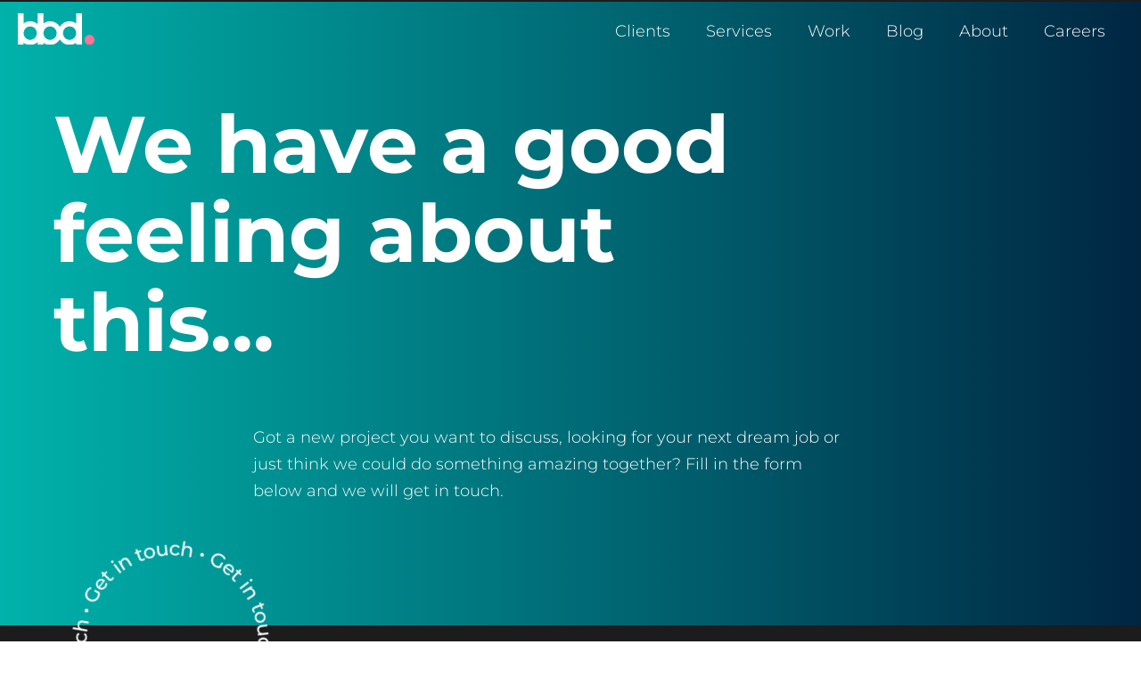

--- FILE ---
content_type: text/html; charset=utf-8
request_url: https://brightblueday.com/contact/
body_size: 4445
content:
<!DOCTYPE html><html lang="en"><head><meta charSet="utf-8"/><meta name="viewport" content="width=device-width, initial-scale=1"/><link rel="preload" as="image" href="/logo-white.svg"/><link rel="preload" as="image" href="/contactus.svg"/><link rel="preload" as="image" href="/social-instagram.svg"/><link rel="preload" as="image" href="/social-linkedin.svg"/><link rel="preload" as="image" href="/social-youtube.svg"/><link rel="preload" as="image" href="/social-tiktok.svg"/><link rel="preload" as="image" href="/awards.png"/><link rel="stylesheet" href="/_next/static/css/0b874575e73cb47c.css" data-precedence="next"/><link rel="preload" as="script" fetchPriority="low" href="/_next/static/chunks/webpack-cb4de1d9a915999b.js"/><script src="/_next/static/chunks/fd9d1056-814ed4d4023941cd.js" async=""></script><script src="/_next/static/chunks/7023-5bd5bb31545a4d8a.js" async=""></script><script src="/_next/static/chunks/main-app-2a5d4c19ce891f66.js" async=""></script><script src="/_next/static/chunks/2207-2a337d13b6b6ef6b.js" async=""></script><script src="/_next/static/chunks/65-4a96f053eab4b344.js" async=""></script><script src="/_next/static/chunks/app/contact/page-3e1e6fbcee10d4ac.js" async=""></script><script src="/_next/static/chunks/c15bf2b0-c9b20cc0ab705c5f.js" async=""></script><script src="/_next/static/chunks/92-a92c4d2ef890bc91.js" async=""></script><script src="/_next/static/chunks/8601-a3d0e95b75ff1ffe.js" async=""></script><script src="/_next/static/chunks/9582-c9ef5e643769c2e6.js" async=""></script><script src="/_next/static/chunks/1204-f2e300709aaa152c.js" async=""></script><script src="/_next/static/chunks/2796-3e160ae9dc1f3059.js" async=""></script><script src="/_next/static/chunks/app/layout-0624b85a205db59c.js" async=""></script><link rel="preload" href="https://r2.leadsy.ai/tag.js" as="script"/><link rel="preload" href="https://www.googletagmanager.com/gtm.js?id=GTM-TNQQLBP" as="script"/><link rel="icon" href="/bbd-Favicon.svg" sizes="any"/><meta name="google-site-verification" content="NGfIbISED6ZEA9J76KlM9ZhelU_MDqeodq_idQE3AlM"/><title>BBD | Contact us</title><script src="/_next/static/chunks/polyfills-78c92fac7aa8fdd8.js" noModule=""></script></head><body><nav class="translate-y-0 transition-all duration-500  fixed top-0 left-0 w-full z-[110] py-5 md:py-[30px] md:top-0 md:h-24 md:bg-transparent "><div class="max-w-[1600px] mx-auto flex justify-between px-5 relate"><div class="flex justify-center md:w-full md:justify-start"><div class="hidden absolute left-5 top-0 md:block md:left-auto md:top-4 md:right-5"><div><button class="relative"><div class="relative flex overflow-hidden items-center justify-center w-[50px] h-[50px] transform transition-all duration-200"><div class="flex flex-col justify-between w-[20px] h-[20px] transform transition-all duration-300 origin-center overflow-hidden"><div class="bg-white h-[2px] w-7 transform transition-all duration-300 origin-left "></div><div class="bg-white h-[2px] w-7 rounded transform transition-all duration-300 "></div><div class="bg-white h-[2px] w-7 transform transition-all duration-300 origin-left "></div><div class="absolute items-center justify-between transform transition-all duration-500 top-2.5 -translate-x-10 w-0 "><div class="absolute bg-white h-[2px] w-5 transform transition-all duration-500 rotate-0 delay-300 "></div><div class="absolute bg-white h-[2px] w-5 transform transition-all duration-500 -rotate-0 delay-300 "></div></div></div></div></button></div></div><a href="/"><img id="logo" src="/logo-white.svg" class="w-[86px] -mt-[5px] " alt=""/></a></div><div class="pl-5 md:hidden"><ul class="flex list-none"></ul></div></div></nav><div class="fixed hidden z-[100] left-0 top-0 w-full h-full bg-bbdblack transform transition-all duration-500 -translate-x-full md:block"><div class="mobile-nav-locator px-8 py-28 flex items-center h-full"><ul class="list-none pl-0"></ul></div></div><div id="smooth-wrapper" class="bg-bbdblack"><div id="smooth-content"><section class="py-28"><div class="flex flex-col bg-gradient-to-r from-bbddarkcyan to-bbddarkcyan_darker w-full h-[700px] pt-110 -translate-y-110 mb-20 md:mb-0 relative"><div class="inner"><div class="max-w-4xl w-full"><h1 class="pt-0 md:pt-28 md:m-auto">We have a good feeling about this...</h1><p class="pl-56 md:pl-0 pt-10">Got a new project you want to discuss, looking for your next dream job or just think we could do something amazing together? Fill in the form below and we will get in touch.</p><img src="/contactus.svg" class="spin-image md:w-36 md:m-auto md:absolute md:-bottom-20"/></div></div></div><div class="inner "><div class="w-5/6 md:w-full"><div><h1>Loading ...</h1></div></div></div></section><section class="pt-14 pb-20"><div class="inner"><div class="border-t border-b pt-20 pb-16 border-white border-opacity-40 md:border-0 md:pt-0 md:pb-0"><div class="flex md:border-t md:border-b md:block md:border-white md:border-opacity-40 md:py-12"><div class="w-1/4 pr-10 md:w-full md:pr-0 md:pb-10"><div class="mb-5 font-monBold">Get in touch</div><div class="mb-1 hover:underline hover:cursor-pointer"><a href="tel:+44 (0)1202 669090">+44 (0)1202 669090</a></div><div class="mb-1 hover:underline hover:cursor-pointer"><a href="mailto:hello@brightblueday.com" target="_blank"><div class="break-all ">hello@brightblueday.com</div></a></div><div class="mb-1 hover:underline hover:cursor-pointer"><a href="/contact">Contact Us</a></div></div><div class="w-1/4 pr-5 md:w-full md:pr-0 md:pb-10"><div class="mb-5 font-monBold">Find us</div><div class="raw-html-embed"><a class="underline" href="https://w3w.co/ranch.stick.odds" target="blank">Bright Blue Day<br/>
Parkway House<br/>
26 Avenue Road<br/>
Bournemouth<br/>
BH2 5SL</a></div></div><div class="w-1/4 md:w-full md:pb-10"><div class="mb-5 font-monBold">Follow Us</div><div class="flex items-end"><a href="https://www.linkedin.com/company/bright-blue-day-ltd/" target="_blank" class="mr-5"><img src="/social-instagram.svg" alt="Instagram logo" class="h-7"/></a><a href="https://www.instagram.com/brightbluedayltd/" target="_blank" class="mr-5"><img src="/social-linkedin.svg" alt="LinkedIn logo" class="h-7"/></a><a href="https://www.youtube.com/@brightbluedayltd" target="_blank" class="mr-5"><img src="/social-youtube.svg" alt="Youtube logo" class="h-7"/></a><a href="https://www.tiktok.com/@brightbluedayltd" target="_blank" class="mr-5"><img src="/social-tiktok.svg" alt="TikTok logo" class="h-7"/></a></div><a href="https://thedrumawards.com/live/en/page/social-media-nominations#/social-media/2024/integrated/ps2-5-million-in-sales-in-9-months-how-waterside-holiday-group-achieved-a-41-increase-in-year-on-year-sales"><img src="/awards.png" class="w-[180px] mt-6 lg:w-2/3 md:w-[300px] md:mt-10 md:mb-0"/></a></div><div class="w-1/4 md:w-full flex flex-col md:pb-10"><div class="mb-5 font-monBold">Site links</div><ul class="list-none p-0"><li class="pb-1 relative hover:underline"><a href="/clients">Clients</a></li><li class="pb-1 relative hover:underline"><a href="/services">Services</a></li><li class="pb-1 relative hover:underline"><a href="/work">Work</a></li><li class="pb-1 relative hover:underline"><a href="/blog">Blog</a></li><li class="pb-1 relative hover:underline"><a href="/about">About</a></li><li class="pb-1 relative hover:underline"><a href="/careers">Careers</a></li></ul></div></div></div><div class="w-full flex justify-between py-5 sm:flex-col"><div class="flex w-fit"><a href="/cookie-policy" target="_blank" class="mx-2 first:ml-0 last:mr-0">Cookies</a>/<a href="/privacy-policy" target="_blank" class="mx-2 first:ml-0 last:mr-0">Privacy</a>/<a href="https://cms.brightblueday.com/api/sitemap/index.xml" target="_blank" class="mx-2 first:ml-0 last:mr-0">Sitemap</a></div><div><p class="text-base">© Bright Blue Day 2024</p></div></div></div></section></div></div><script src="/_next/static/chunks/webpack-cb4de1d9a915999b.js" async=""></script><script>(self.__next_f=self.__next_f||[]).push([0]);self.__next_f.push([2,null])</script><script>self.__next_f.push([1,"1:HL[\"/_next/static/css/0b874575e73cb47c.css\",\"style\"]\n"])</script><script>self.__next_f.push([1,"2:I[5751,[],\"\"]\n4:I[65,[\"2207\",\"static/chunks/2207-2a337d13b6b6ef6b.js\",\"65\",\"static/chunks/65-4a96f053eab4b344.js\",\"1327\",\"static/chunks/app/contact/page-3e1e6fbcee10d4ac.js\"],\"default\"]\n5:I[9275,[],\"\"]\n6:I[1343,[],\"\"]\n8:I[4080,[\"922\",\"static/chunks/c15bf2b0-c9b20cc0ab705c5f.js\",\"92\",\"static/chunks/92-a92c4d2ef890bc91.js\",\"8601\",\"static/chunks/8601-a3d0e95b75ff1ffe.js\",\"9582\",\"static/chunks/9582-c9ef5e643769c2e6.js\",\"1204\",\"static/chunks/1204-f2e300709aaa152c.js\",\"2796\",\"static/chunks/2796-3e160ae9dc1f3059.js\",\"3185\",\"static/chunks/app/layout-0624b85a205db59c.js\"],\"\"]\na:I[6130,[],\"\"]\nb:[]\n"])</script><script>self.__next_f.push([1,"0:[[[\"$\",\"link\",\"0\",{\"rel\":\"stylesheet\",\"href\":\"/_next/static/css/0b874575e73cb47c.css\",\"precedence\":\"next\",\"crossOrigin\":\"$undefined\"}]],[\"$\",\"$L2\",null,{\"buildId\":\"2WTJebIm2vT7DY7-y8DEB\",\"assetPrefix\":\"\",\"initialCanonicalUrl\":\"/contact/\",\"initialTree\":[\"\",{\"children\":[\"contact\",{\"children\":[\"__PAGE__\",{}]}]},\"$undefined\",\"$undefined\",true],\"initialSeedData\":[\"\",{\"children\":[\"contact\",{\"children\":[\"__PAGE__\",{},[[\"$L3\",[\"$\",\"section\",null,{\"className\":\"py-28\",\"children\":[[\"$\",\"div\",null,{\"className\":\"flex flex-col bg-gradient-to-r from-bbddarkcyan to-bbddarkcyan_darker w-full h-[700px] pt-110 -translate-y-110 mb-20 md:mb-0 relative\",\"children\":[\"$\",\"div\",null,{\"className\":\"inner\",\"children\":[\"$\",\"div\",null,{\"className\":\"max-w-4xl w-full\",\"children\":[[\"$\",\"h1\",null,{\"className\":\"pt-0 md:pt-28 md:m-auto\",\"children\":\"We have a good feeling about this...\"}],[\"$\",\"p\",null,{\"className\":\"pl-56 md:pl-0 pt-10\",\"children\":\"Got a new project you want to discuss, looking for your next dream job or just think we could do something amazing together? Fill in the form below and we will get in touch.\"}],[\"$\",\"img\",null,{\"src\":\"/contactus.svg\",\"className\":\"spin-image md:w-36 md:m-auto md:absolute md:-bottom-20\"}]]}]}]}],[\"$\",\"div\",null,{\"className\":\"inner \",\"children\":[\"$\",\"div\",null,{\"className\":\"w-5/6 md:w-full\",\"children\":[\"$\",\"$L4\",null,{\"mode\":\"contact\",\"captchakey\":\"6LfYFCshAAAAAAN7XGrHh3evK0rvnbaHO3tZbDLK\"}]}]}]]}]],null],null]},[\"$\",\"$L5\",null,{\"parallelRouterKey\":\"children\",\"segmentPath\":[\"children\",\"contact\",\"children\"],\"error\":\"$undefined\",\"errorStyles\":\"$undefined\",\"errorScripts\":\"$undefined\",\"template\":[\"$\",\"$L6\",null,{}],\"templateStyles\":\"$undefined\",\"templateScripts\":\"$undefined\",\"notFound\":\"$undefined\",\"notFoundStyles\":\"$undefined\",\"styles\":null}],null]},[[\"$\",\"html\",null,{\"lang\":\"en\",\"children\":[[\"$\",\"head\",null,{\"children\":[[\"$\",\"link\",null,{\"rel\":\"icon\",\"href\":\"/bbd-Favicon.svg\",\"sizes\":\"any\"}],[\"$\",\"meta\",null,{\"name\":\"google-site-verification\",\"content\":\"NGfIbISED6ZEA9J76KlM9ZhelU_MDqeodq_idQE3AlM\"}]]}],[\"$\",\"body\",null,{\"children\":[\"$L7\",[\"$\",\"$L8\",null,{\"id\":\"vtag-ai-js\",\"async\":true,\"src\":\"https://r2.leadsy.ai/tag.js\",\"data-pid\":\"17gcPZkQrwiVt4D3X\",\"data-version\":\"062024\"}]]}]]}],null],null],\"couldBeIntercepted\":false,\"initialHead\":[false,\"$L9\"],\"globalErrorComponent\":\"$a\",\"missingSlots\":\"$Wb\"}]]\n"])</script><script>self.__next_f.push([1,"c:I[4473,[\"922\",\"static/chunks/c15bf2b0-c9b20cc0ab705c5f.js\",\"92\",\"static/chunks/92-a92c4d2ef890bc91.js\",\"8601\",\"static/chunks/8601-a3d0e95b75ff1ffe.js\",\"9582\",\"static/chunks/9582-c9ef5e643769c2e6.js\",\"1204\",\"static/chunks/1204-f2e300709aaa152c.js\",\"2796\",\"static/chunks/2796-3e160ae9dc1f3059.js\",\"3185\",\"static/chunks/app/layout-0624b85a205db59c.js\"],\"default\"]\ne:I[7640,[\"922\",\"static/chunks/c15bf2b0-c9b20cc0ab705c5f.js\",\"92\",\"static/chunks/92-a92c4d2ef890bc91.js\",\"8601\",\"static/chunks/8601-a3d0e95b75ff1ffe.js\",\"9582\",\"static/chunks/9582-c9ef5e643769c2e6.js\",\"1204\",\"static/chunks/1204-f2e300709aaa152c.js\",\"2796\",\"static/chunks/2796-3e160ae9dc1f3059.js\",\"3185\",\"static/chunks/app/layout-0624b85a205db59c.js\"],\"GoogleTagManager\"]\nd:{\"id\":\"4700c0c530b1aa66dcdb970651294d1dea3f935f\",\"bound\":null}\n"])</script><script>self.__next_f.push([1,"7:[\"$\",\"$Lc\",null,{\"data\":{\"menusMenus\":{\"data\":[{\"attributes\":{\"title\":\"Primary\",\"items\":{\"data\":[{\"attributes\":{\"title\":\"Blog\",\"url\":\"/blog\",\"target\":null,\"order\":3,\"__typename\":\"MenusMenuItem\"},\"__typename\":\"MenusMenuItemEntity\"},{\"attributes\":{\"title\":\"Services\",\"url\":\"/services\",\"target\":null,\"order\":1,\"__typename\":\"MenusMenuItem\"},\"__typename\":\"MenusMenuItemEntity\"},{\"attributes\":{\"title\":\"Work\",\"url\":\"/work\",\"target\":null,\"order\":2,\"__typename\":\"MenusMenuItem\"},\"__typename\":\"MenusMenuItemEntity\"},{\"attributes\":{\"title\":\"About\",\"url\":\"/about\",\"target\":null,\"order\":4,\"__typename\":\"MenusMenuItem\"},\"__typename\":\"MenusMenuItemEntity\"},{\"attributes\":{\"title\":\"Clients\",\"url\":\"/clients\",\"target\":null,\"order\":0,\"__typename\":\"MenusMenuItem\"},\"__typename\":\"MenusMenuItemEntity\"},{\"attributes\":{\"title\":\"Careers\",\"url\":\"/careers\",\"target\":null,\"order\":5,\"__typename\":\"MenusMenuItem\"},\"__typename\":\"MenusMenuItemEntity\"}],\"__typename\":\"MenusMenuItemRelationResponseCollection\"},\"__typename\":\"MenusMenu\"},\"__typename\":\"MenusMenuEntity\"},{\"attributes\":{\"title\":\"Footer\",\"items\":{\"data\":[{\"attributes\":{\"title\":\"Privacy\",\"url\":\"/privacy-policy\",\"target\":null,\"order\":0,\"__typename\":\"MenusMenuItem\"},\"__typename\":\"MenusMenuItemEntity\"},{\"attributes\":{\"title\":\"Cookies\",\"url\":\"/cookie-policy\",\"target\":null,\"order\":1,\"__typename\":\"MenusMenuItem\"},\"__typename\":\"MenusMenuItemEntity\"},{\"attributes\":{\"title\":\"Sitemap\",\"url\":\"https://cms.brightblueday.com/api/sitemap/index.xml\",\"target\":null,\"order\":2,\"__typename\":\"MenusMenuItem\"},\"__typename\":\"MenusMenuItemEntity\"}],\"__typename\":\"MenusMenuItemRelationResponseCollection\"},\"__typename\":\"MenusMenu\"},\"__typename\":\"MenusMenuEntity\"}],\"__typename\":\"MenusMenuEntityResponseCollection\"},\"setting\":{\"data\":{\"attributes\":{\"AddressHeading\":\"Find us\",\"Address\":\"\u003cdiv class=\\\"raw-html-embed\\\"\u003e\u003ca class=\\\"underline\\\" href=\\\"https://w3w.co/ranch.stick.odds\\\" target=\\\"blank\\\"\u003eBright Blue Day\u003cbr\u003e\\nParkway House\u003cbr\u003e\\n26 Avenue Road\u003cbr\u003e\\nBournemouth\u003cbr\u003e\\nBH2 5SL\u003c/a\u003e\u003c/div\u003e\",\"ContactHeading\":\"Get in touch\",\"EmailAddress\":\"hello@brightblueday.com\",\"GTMID\":\"GTM-TNQQLBP\",\"PhoneNumber\":\"+44 (0)1202 669090\",\"SocialHeading\":\"Follow Us\",\"SocialLinks\":[{\"SocialUrl\":\"https://www.linkedin.com/company/bright-blue-day-ltd/\",\"SocialPlatform\":\"Instagram\",\"__typename\":\"ComponentSharedSocialLink\"},{\"SocialUrl\":\"https://www.instagram.com/brightbluedayltd/\",\"SocialPlatform\":\"LinkedIn\",\"__typename\":\"ComponentSharedSocialLink\"},{\"SocialUrl\":\"https://www.youtube.com/@brightbluedayltd\",\"SocialPlatform\":\"Youtube\",\"__typename\":\"ComponentSharedSocialLink\"},{\"SocialUrl\":\"https://www.tiktok.com/@brightbluedayltd\",\"SocialPlatform\":\"TikTok\",\"__typename\":\"ComponentSharedSocialLink\"}],\"Footer\":\"\u003cdiv class=\\\"raw-html-embed\\\"\u003e\u003c/div\u003e\",\"__typename\":\"Setting\"},\"__typename\":\"SettingEntity\"},\"__typename\":\"SettingEntityResponse\"}},\"envClient\":\"production\",\"environment\":\"$Fd\",\"children\":[[\"$\",\"$Le\",null,{\"gtmId\":\"GTM-TNQQLBP\"}],[\"$\",\"$L5\",null,{\"parallelRouterKey\":\"children\",\"segmentPath\":[\"children\"],\"error\":\"$undefined\",\"errorStyles\":\"$undefined\",\"errorScripts\":\"$undefined\",\"template\":[\"$\",\"$L6\",null,{}],\"templateStyles\":\"$undefined\",\"templateScripts\":\"$undefined\",\"notFound\":[\"$\",\"section\",null,{\"className\":\"relative bg-no-repeat bg-center bg-cover w-screen h-screen\",\"style\":{\"backgroundImage\":\"url('/404-bg.png')\"},\"children\":[[\"$\",\"div\",null,{\"className\":\"absolute top-0 left-0 w-full h-full bg-gradient-to-t from-[rgba(0,0,0,.9)] via-[rgba(0,0,0,0)] to-[rgba(0,0,0,0)] z-20\"}],[\"$\",\"div\",null,{\"className\":\"inner z-50 relative\",\"children\":[\"$\",\"div\",null,{\"className\":\"flex flex-col-reverse justify-items-end h-screen \",\"children\":[\"$\",\"div\",null,{\"className\":\"mt-auto text-center pb-20 font-monLight text-3xl leading-9\",\"children\":[[\"$\",\"h5\",null,{\"className\":\"mb-10\",\"children\":\"The sun seems to have set on this page.\"}],[\"$\",\"h5\",null,{\"children\":[\"If you want to see some great case studies check out our\",\" \",[\"$\",\"a\",null,{\"href\":\"/work\",\"className\":\"underline\",\"children\":\"work page\"}],\",\",[\"$\",\"br\",null,{}],\" if you want some inspiring thinking, try\",\" \",[\"$\",\"a\",null,{\"href\":\"/blog\",\"className\":\"underline\",\"children\":\"our blogs\"}],\"!\",\" \"]}]]}]}]}]]}],\"notFoundStyles\":[],\"styles\":null}]]}]\n"])</script><script>self.__next_f.push([1,"9:[[\"$\",\"meta\",\"0\",{\"name\":\"viewport\",\"content\":\"width=device-width, initial-scale=1\"}],[\"$\",\"meta\",\"1\",{\"charSet\":\"utf-8\"}],[\"$\",\"title\",\"2\",{\"children\":\"BBD | Contact us\"}]]\n3:null\n"])</script></body></html>

--- FILE ---
content_type: text/html; charset=utf-8
request_url: https://www.google.com/recaptcha/api2/anchor?ar=1&k=6LfYFCshAAAAAAN7XGrHh3evK0rvnbaHO3tZbDLK&co=aHR0cHM6Ly9icmlnaHRibHVlZGF5LmNvbTo0NDM.&hl=en&type=image&v=PoyoqOPhxBO7pBk68S4YbpHZ&theme=dark&size=invisible&badge=bottomright&anchor-ms=20000&execute-ms=30000&cb=imt56hww5wh8
body_size: 49218
content:
<!DOCTYPE HTML><html dir="ltr" lang="en"><head><meta http-equiv="Content-Type" content="text/html; charset=UTF-8">
<meta http-equiv="X-UA-Compatible" content="IE=edge">
<title>reCAPTCHA</title>
<style type="text/css">
/* cyrillic-ext */
@font-face {
  font-family: 'Roboto';
  font-style: normal;
  font-weight: 400;
  font-stretch: 100%;
  src: url(//fonts.gstatic.com/s/roboto/v48/KFO7CnqEu92Fr1ME7kSn66aGLdTylUAMa3GUBHMdazTgWw.woff2) format('woff2');
  unicode-range: U+0460-052F, U+1C80-1C8A, U+20B4, U+2DE0-2DFF, U+A640-A69F, U+FE2E-FE2F;
}
/* cyrillic */
@font-face {
  font-family: 'Roboto';
  font-style: normal;
  font-weight: 400;
  font-stretch: 100%;
  src: url(//fonts.gstatic.com/s/roboto/v48/KFO7CnqEu92Fr1ME7kSn66aGLdTylUAMa3iUBHMdazTgWw.woff2) format('woff2');
  unicode-range: U+0301, U+0400-045F, U+0490-0491, U+04B0-04B1, U+2116;
}
/* greek-ext */
@font-face {
  font-family: 'Roboto';
  font-style: normal;
  font-weight: 400;
  font-stretch: 100%;
  src: url(//fonts.gstatic.com/s/roboto/v48/KFO7CnqEu92Fr1ME7kSn66aGLdTylUAMa3CUBHMdazTgWw.woff2) format('woff2');
  unicode-range: U+1F00-1FFF;
}
/* greek */
@font-face {
  font-family: 'Roboto';
  font-style: normal;
  font-weight: 400;
  font-stretch: 100%;
  src: url(//fonts.gstatic.com/s/roboto/v48/KFO7CnqEu92Fr1ME7kSn66aGLdTylUAMa3-UBHMdazTgWw.woff2) format('woff2');
  unicode-range: U+0370-0377, U+037A-037F, U+0384-038A, U+038C, U+038E-03A1, U+03A3-03FF;
}
/* math */
@font-face {
  font-family: 'Roboto';
  font-style: normal;
  font-weight: 400;
  font-stretch: 100%;
  src: url(//fonts.gstatic.com/s/roboto/v48/KFO7CnqEu92Fr1ME7kSn66aGLdTylUAMawCUBHMdazTgWw.woff2) format('woff2');
  unicode-range: U+0302-0303, U+0305, U+0307-0308, U+0310, U+0312, U+0315, U+031A, U+0326-0327, U+032C, U+032F-0330, U+0332-0333, U+0338, U+033A, U+0346, U+034D, U+0391-03A1, U+03A3-03A9, U+03B1-03C9, U+03D1, U+03D5-03D6, U+03F0-03F1, U+03F4-03F5, U+2016-2017, U+2034-2038, U+203C, U+2040, U+2043, U+2047, U+2050, U+2057, U+205F, U+2070-2071, U+2074-208E, U+2090-209C, U+20D0-20DC, U+20E1, U+20E5-20EF, U+2100-2112, U+2114-2115, U+2117-2121, U+2123-214F, U+2190, U+2192, U+2194-21AE, U+21B0-21E5, U+21F1-21F2, U+21F4-2211, U+2213-2214, U+2216-22FF, U+2308-230B, U+2310, U+2319, U+231C-2321, U+2336-237A, U+237C, U+2395, U+239B-23B7, U+23D0, U+23DC-23E1, U+2474-2475, U+25AF, U+25B3, U+25B7, U+25BD, U+25C1, U+25CA, U+25CC, U+25FB, U+266D-266F, U+27C0-27FF, U+2900-2AFF, U+2B0E-2B11, U+2B30-2B4C, U+2BFE, U+3030, U+FF5B, U+FF5D, U+1D400-1D7FF, U+1EE00-1EEFF;
}
/* symbols */
@font-face {
  font-family: 'Roboto';
  font-style: normal;
  font-weight: 400;
  font-stretch: 100%;
  src: url(//fonts.gstatic.com/s/roboto/v48/KFO7CnqEu92Fr1ME7kSn66aGLdTylUAMaxKUBHMdazTgWw.woff2) format('woff2');
  unicode-range: U+0001-000C, U+000E-001F, U+007F-009F, U+20DD-20E0, U+20E2-20E4, U+2150-218F, U+2190, U+2192, U+2194-2199, U+21AF, U+21E6-21F0, U+21F3, U+2218-2219, U+2299, U+22C4-22C6, U+2300-243F, U+2440-244A, U+2460-24FF, U+25A0-27BF, U+2800-28FF, U+2921-2922, U+2981, U+29BF, U+29EB, U+2B00-2BFF, U+4DC0-4DFF, U+FFF9-FFFB, U+10140-1018E, U+10190-1019C, U+101A0, U+101D0-101FD, U+102E0-102FB, U+10E60-10E7E, U+1D2C0-1D2D3, U+1D2E0-1D37F, U+1F000-1F0FF, U+1F100-1F1AD, U+1F1E6-1F1FF, U+1F30D-1F30F, U+1F315, U+1F31C, U+1F31E, U+1F320-1F32C, U+1F336, U+1F378, U+1F37D, U+1F382, U+1F393-1F39F, U+1F3A7-1F3A8, U+1F3AC-1F3AF, U+1F3C2, U+1F3C4-1F3C6, U+1F3CA-1F3CE, U+1F3D4-1F3E0, U+1F3ED, U+1F3F1-1F3F3, U+1F3F5-1F3F7, U+1F408, U+1F415, U+1F41F, U+1F426, U+1F43F, U+1F441-1F442, U+1F444, U+1F446-1F449, U+1F44C-1F44E, U+1F453, U+1F46A, U+1F47D, U+1F4A3, U+1F4B0, U+1F4B3, U+1F4B9, U+1F4BB, U+1F4BF, U+1F4C8-1F4CB, U+1F4D6, U+1F4DA, U+1F4DF, U+1F4E3-1F4E6, U+1F4EA-1F4ED, U+1F4F7, U+1F4F9-1F4FB, U+1F4FD-1F4FE, U+1F503, U+1F507-1F50B, U+1F50D, U+1F512-1F513, U+1F53E-1F54A, U+1F54F-1F5FA, U+1F610, U+1F650-1F67F, U+1F687, U+1F68D, U+1F691, U+1F694, U+1F698, U+1F6AD, U+1F6B2, U+1F6B9-1F6BA, U+1F6BC, U+1F6C6-1F6CF, U+1F6D3-1F6D7, U+1F6E0-1F6EA, U+1F6F0-1F6F3, U+1F6F7-1F6FC, U+1F700-1F7FF, U+1F800-1F80B, U+1F810-1F847, U+1F850-1F859, U+1F860-1F887, U+1F890-1F8AD, U+1F8B0-1F8BB, U+1F8C0-1F8C1, U+1F900-1F90B, U+1F93B, U+1F946, U+1F984, U+1F996, U+1F9E9, U+1FA00-1FA6F, U+1FA70-1FA7C, U+1FA80-1FA89, U+1FA8F-1FAC6, U+1FACE-1FADC, U+1FADF-1FAE9, U+1FAF0-1FAF8, U+1FB00-1FBFF;
}
/* vietnamese */
@font-face {
  font-family: 'Roboto';
  font-style: normal;
  font-weight: 400;
  font-stretch: 100%;
  src: url(//fonts.gstatic.com/s/roboto/v48/KFO7CnqEu92Fr1ME7kSn66aGLdTylUAMa3OUBHMdazTgWw.woff2) format('woff2');
  unicode-range: U+0102-0103, U+0110-0111, U+0128-0129, U+0168-0169, U+01A0-01A1, U+01AF-01B0, U+0300-0301, U+0303-0304, U+0308-0309, U+0323, U+0329, U+1EA0-1EF9, U+20AB;
}
/* latin-ext */
@font-face {
  font-family: 'Roboto';
  font-style: normal;
  font-weight: 400;
  font-stretch: 100%;
  src: url(//fonts.gstatic.com/s/roboto/v48/KFO7CnqEu92Fr1ME7kSn66aGLdTylUAMa3KUBHMdazTgWw.woff2) format('woff2');
  unicode-range: U+0100-02BA, U+02BD-02C5, U+02C7-02CC, U+02CE-02D7, U+02DD-02FF, U+0304, U+0308, U+0329, U+1D00-1DBF, U+1E00-1E9F, U+1EF2-1EFF, U+2020, U+20A0-20AB, U+20AD-20C0, U+2113, U+2C60-2C7F, U+A720-A7FF;
}
/* latin */
@font-face {
  font-family: 'Roboto';
  font-style: normal;
  font-weight: 400;
  font-stretch: 100%;
  src: url(//fonts.gstatic.com/s/roboto/v48/KFO7CnqEu92Fr1ME7kSn66aGLdTylUAMa3yUBHMdazQ.woff2) format('woff2');
  unicode-range: U+0000-00FF, U+0131, U+0152-0153, U+02BB-02BC, U+02C6, U+02DA, U+02DC, U+0304, U+0308, U+0329, U+2000-206F, U+20AC, U+2122, U+2191, U+2193, U+2212, U+2215, U+FEFF, U+FFFD;
}
/* cyrillic-ext */
@font-face {
  font-family: 'Roboto';
  font-style: normal;
  font-weight: 500;
  font-stretch: 100%;
  src: url(//fonts.gstatic.com/s/roboto/v48/KFO7CnqEu92Fr1ME7kSn66aGLdTylUAMa3GUBHMdazTgWw.woff2) format('woff2');
  unicode-range: U+0460-052F, U+1C80-1C8A, U+20B4, U+2DE0-2DFF, U+A640-A69F, U+FE2E-FE2F;
}
/* cyrillic */
@font-face {
  font-family: 'Roboto';
  font-style: normal;
  font-weight: 500;
  font-stretch: 100%;
  src: url(//fonts.gstatic.com/s/roboto/v48/KFO7CnqEu92Fr1ME7kSn66aGLdTylUAMa3iUBHMdazTgWw.woff2) format('woff2');
  unicode-range: U+0301, U+0400-045F, U+0490-0491, U+04B0-04B1, U+2116;
}
/* greek-ext */
@font-face {
  font-family: 'Roboto';
  font-style: normal;
  font-weight: 500;
  font-stretch: 100%;
  src: url(//fonts.gstatic.com/s/roboto/v48/KFO7CnqEu92Fr1ME7kSn66aGLdTylUAMa3CUBHMdazTgWw.woff2) format('woff2');
  unicode-range: U+1F00-1FFF;
}
/* greek */
@font-face {
  font-family: 'Roboto';
  font-style: normal;
  font-weight: 500;
  font-stretch: 100%;
  src: url(//fonts.gstatic.com/s/roboto/v48/KFO7CnqEu92Fr1ME7kSn66aGLdTylUAMa3-UBHMdazTgWw.woff2) format('woff2');
  unicode-range: U+0370-0377, U+037A-037F, U+0384-038A, U+038C, U+038E-03A1, U+03A3-03FF;
}
/* math */
@font-face {
  font-family: 'Roboto';
  font-style: normal;
  font-weight: 500;
  font-stretch: 100%;
  src: url(//fonts.gstatic.com/s/roboto/v48/KFO7CnqEu92Fr1ME7kSn66aGLdTylUAMawCUBHMdazTgWw.woff2) format('woff2');
  unicode-range: U+0302-0303, U+0305, U+0307-0308, U+0310, U+0312, U+0315, U+031A, U+0326-0327, U+032C, U+032F-0330, U+0332-0333, U+0338, U+033A, U+0346, U+034D, U+0391-03A1, U+03A3-03A9, U+03B1-03C9, U+03D1, U+03D5-03D6, U+03F0-03F1, U+03F4-03F5, U+2016-2017, U+2034-2038, U+203C, U+2040, U+2043, U+2047, U+2050, U+2057, U+205F, U+2070-2071, U+2074-208E, U+2090-209C, U+20D0-20DC, U+20E1, U+20E5-20EF, U+2100-2112, U+2114-2115, U+2117-2121, U+2123-214F, U+2190, U+2192, U+2194-21AE, U+21B0-21E5, U+21F1-21F2, U+21F4-2211, U+2213-2214, U+2216-22FF, U+2308-230B, U+2310, U+2319, U+231C-2321, U+2336-237A, U+237C, U+2395, U+239B-23B7, U+23D0, U+23DC-23E1, U+2474-2475, U+25AF, U+25B3, U+25B7, U+25BD, U+25C1, U+25CA, U+25CC, U+25FB, U+266D-266F, U+27C0-27FF, U+2900-2AFF, U+2B0E-2B11, U+2B30-2B4C, U+2BFE, U+3030, U+FF5B, U+FF5D, U+1D400-1D7FF, U+1EE00-1EEFF;
}
/* symbols */
@font-face {
  font-family: 'Roboto';
  font-style: normal;
  font-weight: 500;
  font-stretch: 100%;
  src: url(//fonts.gstatic.com/s/roboto/v48/KFO7CnqEu92Fr1ME7kSn66aGLdTylUAMaxKUBHMdazTgWw.woff2) format('woff2');
  unicode-range: U+0001-000C, U+000E-001F, U+007F-009F, U+20DD-20E0, U+20E2-20E4, U+2150-218F, U+2190, U+2192, U+2194-2199, U+21AF, U+21E6-21F0, U+21F3, U+2218-2219, U+2299, U+22C4-22C6, U+2300-243F, U+2440-244A, U+2460-24FF, U+25A0-27BF, U+2800-28FF, U+2921-2922, U+2981, U+29BF, U+29EB, U+2B00-2BFF, U+4DC0-4DFF, U+FFF9-FFFB, U+10140-1018E, U+10190-1019C, U+101A0, U+101D0-101FD, U+102E0-102FB, U+10E60-10E7E, U+1D2C0-1D2D3, U+1D2E0-1D37F, U+1F000-1F0FF, U+1F100-1F1AD, U+1F1E6-1F1FF, U+1F30D-1F30F, U+1F315, U+1F31C, U+1F31E, U+1F320-1F32C, U+1F336, U+1F378, U+1F37D, U+1F382, U+1F393-1F39F, U+1F3A7-1F3A8, U+1F3AC-1F3AF, U+1F3C2, U+1F3C4-1F3C6, U+1F3CA-1F3CE, U+1F3D4-1F3E0, U+1F3ED, U+1F3F1-1F3F3, U+1F3F5-1F3F7, U+1F408, U+1F415, U+1F41F, U+1F426, U+1F43F, U+1F441-1F442, U+1F444, U+1F446-1F449, U+1F44C-1F44E, U+1F453, U+1F46A, U+1F47D, U+1F4A3, U+1F4B0, U+1F4B3, U+1F4B9, U+1F4BB, U+1F4BF, U+1F4C8-1F4CB, U+1F4D6, U+1F4DA, U+1F4DF, U+1F4E3-1F4E6, U+1F4EA-1F4ED, U+1F4F7, U+1F4F9-1F4FB, U+1F4FD-1F4FE, U+1F503, U+1F507-1F50B, U+1F50D, U+1F512-1F513, U+1F53E-1F54A, U+1F54F-1F5FA, U+1F610, U+1F650-1F67F, U+1F687, U+1F68D, U+1F691, U+1F694, U+1F698, U+1F6AD, U+1F6B2, U+1F6B9-1F6BA, U+1F6BC, U+1F6C6-1F6CF, U+1F6D3-1F6D7, U+1F6E0-1F6EA, U+1F6F0-1F6F3, U+1F6F7-1F6FC, U+1F700-1F7FF, U+1F800-1F80B, U+1F810-1F847, U+1F850-1F859, U+1F860-1F887, U+1F890-1F8AD, U+1F8B0-1F8BB, U+1F8C0-1F8C1, U+1F900-1F90B, U+1F93B, U+1F946, U+1F984, U+1F996, U+1F9E9, U+1FA00-1FA6F, U+1FA70-1FA7C, U+1FA80-1FA89, U+1FA8F-1FAC6, U+1FACE-1FADC, U+1FADF-1FAE9, U+1FAF0-1FAF8, U+1FB00-1FBFF;
}
/* vietnamese */
@font-face {
  font-family: 'Roboto';
  font-style: normal;
  font-weight: 500;
  font-stretch: 100%;
  src: url(//fonts.gstatic.com/s/roboto/v48/KFO7CnqEu92Fr1ME7kSn66aGLdTylUAMa3OUBHMdazTgWw.woff2) format('woff2');
  unicode-range: U+0102-0103, U+0110-0111, U+0128-0129, U+0168-0169, U+01A0-01A1, U+01AF-01B0, U+0300-0301, U+0303-0304, U+0308-0309, U+0323, U+0329, U+1EA0-1EF9, U+20AB;
}
/* latin-ext */
@font-face {
  font-family: 'Roboto';
  font-style: normal;
  font-weight: 500;
  font-stretch: 100%;
  src: url(//fonts.gstatic.com/s/roboto/v48/KFO7CnqEu92Fr1ME7kSn66aGLdTylUAMa3KUBHMdazTgWw.woff2) format('woff2');
  unicode-range: U+0100-02BA, U+02BD-02C5, U+02C7-02CC, U+02CE-02D7, U+02DD-02FF, U+0304, U+0308, U+0329, U+1D00-1DBF, U+1E00-1E9F, U+1EF2-1EFF, U+2020, U+20A0-20AB, U+20AD-20C0, U+2113, U+2C60-2C7F, U+A720-A7FF;
}
/* latin */
@font-face {
  font-family: 'Roboto';
  font-style: normal;
  font-weight: 500;
  font-stretch: 100%;
  src: url(//fonts.gstatic.com/s/roboto/v48/KFO7CnqEu92Fr1ME7kSn66aGLdTylUAMa3yUBHMdazQ.woff2) format('woff2');
  unicode-range: U+0000-00FF, U+0131, U+0152-0153, U+02BB-02BC, U+02C6, U+02DA, U+02DC, U+0304, U+0308, U+0329, U+2000-206F, U+20AC, U+2122, U+2191, U+2193, U+2212, U+2215, U+FEFF, U+FFFD;
}
/* cyrillic-ext */
@font-face {
  font-family: 'Roboto';
  font-style: normal;
  font-weight: 900;
  font-stretch: 100%;
  src: url(//fonts.gstatic.com/s/roboto/v48/KFO7CnqEu92Fr1ME7kSn66aGLdTylUAMa3GUBHMdazTgWw.woff2) format('woff2');
  unicode-range: U+0460-052F, U+1C80-1C8A, U+20B4, U+2DE0-2DFF, U+A640-A69F, U+FE2E-FE2F;
}
/* cyrillic */
@font-face {
  font-family: 'Roboto';
  font-style: normal;
  font-weight: 900;
  font-stretch: 100%;
  src: url(//fonts.gstatic.com/s/roboto/v48/KFO7CnqEu92Fr1ME7kSn66aGLdTylUAMa3iUBHMdazTgWw.woff2) format('woff2');
  unicode-range: U+0301, U+0400-045F, U+0490-0491, U+04B0-04B1, U+2116;
}
/* greek-ext */
@font-face {
  font-family: 'Roboto';
  font-style: normal;
  font-weight: 900;
  font-stretch: 100%;
  src: url(//fonts.gstatic.com/s/roboto/v48/KFO7CnqEu92Fr1ME7kSn66aGLdTylUAMa3CUBHMdazTgWw.woff2) format('woff2');
  unicode-range: U+1F00-1FFF;
}
/* greek */
@font-face {
  font-family: 'Roboto';
  font-style: normal;
  font-weight: 900;
  font-stretch: 100%;
  src: url(//fonts.gstatic.com/s/roboto/v48/KFO7CnqEu92Fr1ME7kSn66aGLdTylUAMa3-UBHMdazTgWw.woff2) format('woff2');
  unicode-range: U+0370-0377, U+037A-037F, U+0384-038A, U+038C, U+038E-03A1, U+03A3-03FF;
}
/* math */
@font-face {
  font-family: 'Roboto';
  font-style: normal;
  font-weight: 900;
  font-stretch: 100%;
  src: url(//fonts.gstatic.com/s/roboto/v48/KFO7CnqEu92Fr1ME7kSn66aGLdTylUAMawCUBHMdazTgWw.woff2) format('woff2');
  unicode-range: U+0302-0303, U+0305, U+0307-0308, U+0310, U+0312, U+0315, U+031A, U+0326-0327, U+032C, U+032F-0330, U+0332-0333, U+0338, U+033A, U+0346, U+034D, U+0391-03A1, U+03A3-03A9, U+03B1-03C9, U+03D1, U+03D5-03D6, U+03F0-03F1, U+03F4-03F5, U+2016-2017, U+2034-2038, U+203C, U+2040, U+2043, U+2047, U+2050, U+2057, U+205F, U+2070-2071, U+2074-208E, U+2090-209C, U+20D0-20DC, U+20E1, U+20E5-20EF, U+2100-2112, U+2114-2115, U+2117-2121, U+2123-214F, U+2190, U+2192, U+2194-21AE, U+21B0-21E5, U+21F1-21F2, U+21F4-2211, U+2213-2214, U+2216-22FF, U+2308-230B, U+2310, U+2319, U+231C-2321, U+2336-237A, U+237C, U+2395, U+239B-23B7, U+23D0, U+23DC-23E1, U+2474-2475, U+25AF, U+25B3, U+25B7, U+25BD, U+25C1, U+25CA, U+25CC, U+25FB, U+266D-266F, U+27C0-27FF, U+2900-2AFF, U+2B0E-2B11, U+2B30-2B4C, U+2BFE, U+3030, U+FF5B, U+FF5D, U+1D400-1D7FF, U+1EE00-1EEFF;
}
/* symbols */
@font-face {
  font-family: 'Roboto';
  font-style: normal;
  font-weight: 900;
  font-stretch: 100%;
  src: url(//fonts.gstatic.com/s/roboto/v48/KFO7CnqEu92Fr1ME7kSn66aGLdTylUAMaxKUBHMdazTgWw.woff2) format('woff2');
  unicode-range: U+0001-000C, U+000E-001F, U+007F-009F, U+20DD-20E0, U+20E2-20E4, U+2150-218F, U+2190, U+2192, U+2194-2199, U+21AF, U+21E6-21F0, U+21F3, U+2218-2219, U+2299, U+22C4-22C6, U+2300-243F, U+2440-244A, U+2460-24FF, U+25A0-27BF, U+2800-28FF, U+2921-2922, U+2981, U+29BF, U+29EB, U+2B00-2BFF, U+4DC0-4DFF, U+FFF9-FFFB, U+10140-1018E, U+10190-1019C, U+101A0, U+101D0-101FD, U+102E0-102FB, U+10E60-10E7E, U+1D2C0-1D2D3, U+1D2E0-1D37F, U+1F000-1F0FF, U+1F100-1F1AD, U+1F1E6-1F1FF, U+1F30D-1F30F, U+1F315, U+1F31C, U+1F31E, U+1F320-1F32C, U+1F336, U+1F378, U+1F37D, U+1F382, U+1F393-1F39F, U+1F3A7-1F3A8, U+1F3AC-1F3AF, U+1F3C2, U+1F3C4-1F3C6, U+1F3CA-1F3CE, U+1F3D4-1F3E0, U+1F3ED, U+1F3F1-1F3F3, U+1F3F5-1F3F7, U+1F408, U+1F415, U+1F41F, U+1F426, U+1F43F, U+1F441-1F442, U+1F444, U+1F446-1F449, U+1F44C-1F44E, U+1F453, U+1F46A, U+1F47D, U+1F4A3, U+1F4B0, U+1F4B3, U+1F4B9, U+1F4BB, U+1F4BF, U+1F4C8-1F4CB, U+1F4D6, U+1F4DA, U+1F4DF, U+1F4E3-1F4E6, U+1F4EA-1F4ED, U+1F4F7, U+1F4F9-1F4FB, U+1F4FD-1F4FE, U+1F503, U+1F507-1F50B, U+1F50D, U+1F512-1F513, U+1F53E-1F54A, U+1F54F-1F5FA, U+1F610, U+1F650-1F67F, U+1F687, U+1F68D, U+1F691, U+1F694, U+1F698, U+1F6AD, U+1F6B2, U+1F6B9-1F6BA, U+1F6BC, U+1F6C6-1F6CF, U+1F6D3-1F6D7, U+1F6E0-1F6EA, U+1F6F0-1F6F3, U+1F6F7-1F6FC, U+1F700-1F7FF, U+1F800-1F80B, U+1F810-1F847, U+1F850-1F859, U+1F860-1F887, U+1F890-1F8AD, U+1F8B0-1F8BB, U+1F8C0-1F8C1, U+1F900-1F90B, U+1F93B, U+1F946, U+1F984, U+1F996, U+1F9E9, U+1FA00-1FA6F, U+1FA70-1FA7C, U+1FA80-1FA89, U+1FA8F-1FAC6, U+1FACE-1FADC, U+1FADF-1FAE9, U+1FAF0-1FAF8, U+1FB00-1FBFF;
}
/* vietnamese */
@font-face {
  font-family: 'Roboto';
  font-style: normal;
  font-weight: 900;
  font-stretch: 100%;
  src: url(//fonts.gstatic.com/s/roboto/v48/KFO7CnqEu92Fr1ME7kSn66aGLdTylUAMa3OUBHMdazTgWw.woff2) format('woff2');
  unicode-range: U+0102-0103, U+0110-0111, U+0128-0129, U+0168-0169, U+01A0-01A1, U+01AF-01B0, U+0300-0301, U+0303-0304, U+0308-0309, U+0323, U+0329, U+1EA0-1EF9, U+20AB;
}
/* latin-ext */
@font-face {
  font-family: 'Roboto';
  font-style: normal;
  font-weight: 900;
  font-stretch: 100%;
  src: url(//fonts.gstatic.com/s/roboto/v48/KFO7CnqEu92Fr1ME7kSn66aGLdTylUAMa3KUBHMdazTgWw.woff2) format('woff2');
  unicode-range: U+0100-02BA, U+02BD-02C5, U+02C7-02CC, U+02CE-02D7, U+02DD-02FF, U+0304, U+0308, U+0329, U+1D00-1DBF, U+1E00-1E9F, U+1EF2-1EFF, U+2020, U+20A0-20AB, U+20AD-20C0, U+2113, U+2C60-2C7F, U+A720-A7FF;
}
/* latin */
@font-face {
  font-family: 'Roboto';
  font-style: normal;
  font-weight: 900;
  font-stretch: 100%;
  src: url(//fonts.gstatic.com/s/roboto/v48/KFO7CnqEu92Fr1ME7kSn66aGLdTylUAMa3yUBHMdazQ.woff2) format('woff2');
  unicode-range: U+0000-00FF, U+0131, U+0152-0153, U+02BB-02BC, U+02C6, U+02DA, U+02DC, U+0304, U+0308, U+0329, U+2000-206F, U+20AC, U+2122, U+2191, U+2193, U+2212, U+2215, U+FEFF, U+FFFD;
}

</style>
<link rel="stylesheet" type="text/css" href="https://www.gstatic.com/recaptcha/releases/PoyoqOPhxBO7pBk68S4YbpHZ/styles__ltr.css">
<script nonce="DzSs4PZiIiNIkcRBDaK2zQ" type="text/javascript">window['__recaptcha_api'] = 'https://www.google.com/recaptcha/api2/';</script>
<script type="text/javascript" src="https://www.gstatic.com/recaptcha/releases/PoyoqOPhxBO7pBk68S4YbpHZ/recaptcha__en.js" nonce="DzSs4PZiIiNIkcRBDaK2zQ">
      
    </script></head>
<body><div id="rc-anchor-alert" class="rc-anchor-alert"></div>
<input type="hidden" id="recaptcha-token" value="[base64]">
<script type="text/javascript" nonce="DzSs4PZiIiNIkcRBDaK2zQ">
      recaptcha.anchor.Main.init("[\x22ainput\x22,[\x22bgdata\x22,\x22\x22,\[base64]/[base64]/MjU1Ong/[base64]/[base64]/[base64]/[base64]/[base64]/[base64]/[base64]/[base64]/[base64]/[base64]/[base64]/[base64]/[base64]/[base64]/[base64]\\u003d\x22,\[base64]\x22,\x22TcOww7XCicO7FsOdwrnCjWk2G8OEJ1TChGciw6bDqwnCtXk9a8Omw4UCw5HCmlNtEB/DlsKmw6kLEMKSw5zDlcOdWMOVwpAYcSjCmVbDiRdsw5TComJgQcKNIH7DqQ9hw4BlesKYLcK0OcK3YloMwokcwpN/w5A0w4Rlw6bDjRMpU3YlMsKWw5p4OsOFwp7Dh8OwM8Kpw7rDr3ZEHcOiZMKRT3DCqCRkwoR8w6TCoWp3dgFCw4bCg2AswpN1A8OPH8OeBSgHGyBqwprCnWB3woLCgVfCu0/DkcK2XVLCuk9WOcOlw7F+w5g4HsOxN3EYRsORbcKYw6xhw4cvNjRha8O1w5jCt8OxL8K5Ei/CqsK3IcKMwp3Dm8OPw4YYw6DDhsO2wqpoNioxwoPDnMOnTX/DpcO8TcOWwoU0UMOUaVNZQzbDm8K7d8K0wqfCkMOqcG/CgR7DhWnCpwByX8OAAsORwozDj8O5wq9ewqpgTHhuDsOUwo0RKsOLSwPCvsKUbkLDrw0HVFlkNVzCncKewpQvMjbCicKCcn7Djg/CpsKkw4N1J8ORwq7Ck8KAfsONFVPDo8KMwpMGwpPCicKdw5/[base64]/JnHCocKvw6QCw5xew7skIMKkw5F9w4N/KCnDux7CiMKFw6Utw74Cw53Cj8KpNcKbXyLDuMOCFsOWGXrCmsKuNBDDtnJOfRPDixHDu1kja8OFGcKwwpnDssK0X8Kkwro7w5oAUmExwqEhw5DCgsOrYsKLw7YowrY9McKdwqXCjcOhwrcSHcKow7Rmwp3CsHjCtsO5w4/CocK/w4h/JMKcV8KYwoLDrBXCucKwwrEwEBsQfXvCncK9QnApMMKIfXnCi8OhwpjDpQcFw6DDgUbCmnrCmgdFE8KkwrfCvklNwpXCgwl4woLCskLChMKULGsBwprCqcK5w5PDgFbCi8ObBsOeQBAXHglkVcOowp/Dnl1SfRnDqsOewqXDlsK+a8K/w7xAYw7CtsOCbxYawqzCvcOZw4Vrw7Y2w6nCmMO3cWUDecO4CMOzw53Ch8O9RcKcw4cwJcKcwrHDgDpXeMKTd8OnIMOqNsKvJwDDscOdX1twNydYwq9GJx9HKMKdwpxfdgVqw58Yw5nCtRzDpn9GwptqVg7Ct8K9wqIxDsO7wpg/wq7DonTCvSxwBEnClsK6GcOGBWTDiF3DtjMLw47DgGFAEsKzwqZKUzTDtcOYwqfDo8Olw4bCksOYbcODHMKaWcOPe8OMwoxxRsKAcx4iwrfDslrDuMKndcOQw5YwQcOhecOXw5lyw4gQwpnCqcKEXA/[base64]/[base64]/Cs8K9BlkMSCsVwojDgsOXOMKEw4LDjcK4d8O2X8OAFUHCusOnOQbCtsOoFFpNw5ElEzc2wqoDwq01IsOtwrU1w4nCicKKwrE6Cn3Ci1hxSV3DuEbDhMK/[base64]/Cs3QWa8OcHlLCt1FhP8KyfcOew4TCpgPDqlMswroWwrl9w7Jmw73DqMOyw63DtcKRZF3Dt38uQUxCDBAlwrhYwosBwqRbw71SLyzCnjbCtcKEwos5w6NUw7TCsW82w7PCgSLDrcKFw4LCk3TDqT/CucOrIxN/[base64]/KEcEw4pRw4nCsyoIw4PDoMKgwpMVw6AWeFUbORhrwqphwrPCr1MIb8KYw5zCmAYFCAXDhgFxAMKifMO/[base64]/CosKVw5HDrMKEBcOjXlDDvMKnQhXDpxvDksKcw7w9EMKfw5jDvE7CssKtUC9gOsKVNMO3woPCpcO+wr5Lwr/DujRDw6fDgcKOw60aCsOIT8K1c1TCj8O9KcK6wrgnLHI4BcKlwoFFwppSAcKaMMKKw4TCsSjCncKNI8O2NXPDgsOGQcKUNcOEw5JYwozCksO2SBhiTcKUbDcvw6ZMw6ltfQYAW8O8aUw1acKeMS/[base64]/aSRww4MywqnClMOmw5LCixDCq8OBCMOkw4vClivDiVbDjlNBcMOZewDDpMOpQ8OrwotTwrrCox/Cv8O5wphAw5hewq7DhUxnTcK2HHx5w6kUw5FDwoXCsh13SMKVwqYQwoDDgcOhwobCsikYUn7Dl8Kfw5wSw4nCpXJXUMODX8KYw6VGwq1bYRLCusO8wqTDpWNcw4/CoR8xwrTDrxAuwqrDhBpkw4BZHArCn3zDpMKkworCgsK6wrR6w5jCnMKwXlXDocOVQsK3wo1IwqIuw4TCsQgJwr8dw5TDsi9/w63DvsOywoR8RSPDlF8/w4rDiGXDnGLCrsOzKMKCfsKLwrrCk8Knw5TCtMKqIMKewpfDjMK9w4dww7R/QlkjCEsbWsOGdHbDpMKHWsKDw5Y+LTJ2w4lyNMOiBcK1N8Oowp8cw5ppBcO0w6o4J8KYw455w5cwfsOzaMOrA8OoGEt8wqXCmEPDp8KHwq/DqMKCT8KzElEWHnESdB5zw7IfWlXDj8O3wokvBgAYw5QLPALChcOfw4HCk0fDocOMX8KnDsK1wopBY8Ozcg0KcF8BdDfCjxLCicOzesKvw4fDrMK/bxDDvcKTezXCrcKwdH99GsKyYcKiwrjDhTfCncKpw5nDnMK9wo3Dg0ocIS15w5cgdTPDlsKvw5s1w5Asw6sawqrDj8K+KiQ7w6tww7bCszjDhMOAAMOQAsOgw7/[base64]/wqnCl8KGwokMw44uwo7DrSpTwqvDpnFAw7rCo8OzM8KXwroIX8Ojwr9ew4Bsw5/DqsO+wpRfCMKhwrjCrsKXw5Yvwo/Ct8K5wp/[base64]/CmsKKwqrDhgbChMOuwrdcwqRuc8OBScKLw4zDucKdYx/DhsOww6PClcOQEATCrUrDlQBzwpsTworCqMOwNEvDuRXCmcO7Kw3CrMKNwpdVDMO/w44tw6MBBzwNfsK8BkDCtMOcw5h0w5TDu8KDw7gPWCbDpEPCpg97w7s4wqUoOgIGw7JQehPDqQwJw4HDo8KTTTV7wo5+w4ErwprDsTvCvznCjcOmw7jDlsK+ICtvQ8KKwp/CnwbDuigYCcO0P8OVw4sWJMO5wpzCjcKCw7zDrcO/LQ1eWhbDi1zCq8OgwqzCjy04w6HCjMOML0vCjsKLd8OdF8O2wq/[base64]/Cu8OqwqwFw59ewpHDoifCiMK3woNXwrvCnwPDlMOEMhZBPFvDtcK2YSc0wqrDhyrCpsOqw4ZGC00+wpYxAcKyZMORwrBVwqEbRMKsw4HCiMKVEcKSwphAIQjDjU94H8KeWR/[base64]/DhcKvTwnDvcO/[base64]/CogxXwrw4H0JbWVfDpVDCg8K/LD3DjsKMwqk+esObwqTDhcKjw4XDm8KZw6jCjTPClALCpMK5SwLCo8OvQkDDmcOHwoPDt2vDi8KTQwHCisOKPMOHwpbDn1bDgFl/wqgLMULDgcOnD8KtKMOBAMOHDcKHwq8+BGjCgyPCnsKiX8K0wqvDjADCj08sw4vClMOKwpTCi8K5PybCp8Ohw78eKgXCnMK9YkM3ekvDi8OMfwUjNcK1CMKMMMKYw6LDtcKWNMOFecKNwqk4Sg3DpsK/[base64]/MsKfwrVEwp4sVMORw6nCi8OQw6vDqMKmw6bDqVRew43CnyQQDCvDtx/CmBsjwpzCp8OPGcOfwrXDgMK7w4Q3fBXDkAHChMOvwqvCgQNKwrVCRsOHw4HCkMKSwpnCksKHK8OyFsKaw6HCkcK3w6nCjVnCoAQWwozCglTCsA8Yw7/CoU1twozCmBpswoLCmz3DhFDDjcK6PMOYLMKDasKsw74fwqDDrkzCmsO/w5g6w4FAEFcIwpF5Mm5Vw4Zgwp4Mw5QWw57CkcODWcODw4zDtMKGMMO6C3JyecKmARPCs0zDgz7CpcKlBcO3NcOYwq4Kwq7CiHLCoMOWwpnDmMOnNFhgw6w5wofDqsKpw4wsEXI8bcKOcBbCgMOEY3TDmMKJTcO6dXHDhhYpTMOIw7/DgTHCoMOMEmFGwp02wokGwohIA0Aiwppww53DglJYAsO/UMKVwpl1YHk9JRPCtkA+wrTCqT7DiMOUNhrDtMOyHcK/w5TDm8OpXsOKLcOORHfCvMOibx8bw6R+VMK2YcKswqHDgAJILQnClkwtw4crw443XlJoEsKeI8OZwoJdwrxzw6d8XcKaw6hgw5NwHsKeB8Kaw5APw7zCvcK/[base64]/DmlIywqBNwrc2worCo8OAwo52wqjCksKfw7fDiCjDpQXDmjdJw7BAPkjCucOSwpXCv8Kew4bCtsOgfcK6UsOdw4rCpmXCm8K8wp0Kwo7CnXlPw7/DicK8ERIHwr7CggLCsQPCvsKmwoDDvHtRwocNwqHCmcOneMKMYcO9J3h/JwJdXMKDwpw4w5paY2gadsOTI1MlDznDmxlTV8OAKjE8KMK0NVPCvVDCgToZwphkw7LCo8Ofw7dbwp3DkTNQBj5/[base64]/w4IrF2PDssOrPW/Dn8OmY3bDtcOkw5IxZMOmT8KEwpAhSVLDj8Kww63DoBTClsKcwojClFvDnMKrwrQ2eHJpE3AowpPDtMOxOT3DtBU4R8Osw7Y5w64Rw7hEImnCmcKKBl/CtcKWCsOHw7TDrx1iw6DCvl9Dwqcrwr/DqgnChMOiwqdCC8Kqwp3DtsOLw7LCgMK9w4B9YhvCugwMe8K0wpjCvsK/[base64]/ChsOyFMKLVsKNUMKKCsOFw5xMwqVIw48Ww7sPwrEbfDDDjQ/[base64]/wpvDnsKCwp0swo4nHTYJZ8KAfyV6KMOwwobCh8O7G8OuUcOVwonCssKrGMKYFMKsw7RIwrIuw5nCrsKRw4gHwqZ6w6bDk8KjPcKidMOCexTDm8OOw54zKwbCnMOgOy7DkiDDlDHCvi1ULAHCuSrCnnBfKFtvRsODZMKYw4d5IU/CoQcfAcKGRmV4woNGwrXDrcO5d8OjwrrCoMKDwqAhw4BbY8K5KmHDtcKdTMO5w4bDsgzCisO4wqYFBcO1MT/CjMOhAGl/[base64]/TW/CosKmw5PDusKoFcO7PBA/[base64]/DoWFTw4ofWEHChsOqw7HDtcOcwrhsHsO5OMOUPMKZc8KCwowew7gSDsOIw75Bw5zDu1IXe8OYV8OmF8KLAx3CtcKrBxzCncKRwqzCl17Cql8mcMOEwrTCuXtBQwJqwpXCg8OTwpg9w5g/wq/CgBIdw73DrsOswoMiG33DiMKBL295ES/CusOAwpAJw6Z9DMKsez7CmEAaVMKgwrjDt3B+Im0kw67Cij9TwqcPw5/CtEbDlFVlEsKcdn3Cg8Knwpk9ZxnDlBLCgxJmwpTDk8KVccOJw65fw4bCnsKzP1YSF8KJw4bDqMK7c8O7Nj/DsWlhacKmw6/DijIFw54/wr4Me0PDj8OgdjjDjnxAUMO9w4MwaGXCk33CnMK5w4XDohPCvsKLw65kw7/DtgBsW2stFgl1w79jwrTCphLCmyzDj2Jew6lKcWRSEzjDm8KtDsOXw6EPBwF7YhXDpMKhQhxkQVUkacOXScKqCCJlah/CqcOFVcKaM1lYaQJLQgYswqjCkRNADcO1woDCkC3CpiYCw4Eaw6kWQXldwrvDn2/Cg3vChsO/w4BAw4Qmd8OYw7MjwrDCvsKyZ3rDlsOqSsKWNsKkwrDDnMOTw4vCpxvCtD1PKTvClwdQM3zDvcOQwoQuwrPDt8OkwonDpiIXw6sYDGXCvAEBwrjCuBzDoWUgwonDil3ChQ/CpsKfwr8DR8OCaMKAw5zDv8OPQHYMwoHDgcOid0gdZsOeNgvDkAVXw5PDoxUBeMOpwrEPMArCnSdyw7XCicKWwqQJwp0SwrXDssO/[base64]/DpcKAw4h5EQIwwo4QOcO7a8K2J8KAwqxbwrHDhsOww4VtTcKCwo3CqT49wrfDtsOLHsKawq0sUcO/RMOPMcOsXsKMw4bDqnrCtcKRLMKmBCvCsArChV5wwoAlw4jCtGHDu0PCocKaDsO7RTvCuMOhGcKXD8OZC1jDg8O3woLDtARlKcKgTcO/[base64]/Cjh/CvXkBDFrDvsKTwpNZwoPCqX3DkMKvw6daw5pnfw7CqC1Dw43CgMKYDcKEw45Ew6R0RsOSV34ww4rCtzrDvsOZw4EYYmAlXmvCl3/CugA6wp/[base64]/ClcOeKQUhHT5GCnbDsA3DmsOmZEzCkcKjOMOxS8O5w6svw5Yxw53Ci2ltf8OHwoIPfMOOw4XCu8OwEcOuGzDCj8KjNSrCv8OjIsO4w6PDoGLCuMOow7DDiUbCnSHDtXPDgWoyw682woUxQ8OSw6U1QBYiw77DriTCsMOpPsKzQ2/DscKdwqrCizg+wo8RV8OLw60pw7BTAsK6esODw4gMBmVdZcOyw5lDb8Kfw5rCvsO5D8K8G8KSwrDCtW4yGycgw75ccXDDoiDDm01awo3DkEdIWsKNw4XDncOVwoFjwp/[base64]/[base64]/TywULBEsw4AxwoDDtDbDgRk3wrnCm8OXR1E/ccODw6DDkkMYw7RETcOow6rCsMKtwqDCiR3Cg1FNXX0oRsOPGsK0QsKTccOMwqQ/w45Hw7BVLsOFwpwMLcOIVjBUe8Olw4k4w4zCqlA4DCoVw61PwpnDtwRywpPCosOpQCxBMsKiFwjCoxbDtMKcdcOnLU/DsmTChMKOVsKXwophwr/CjcKHAnXCt8OJcG41wqN8SyfDs0vDqjHDn17CqWplw7QGw7Jlw6Bbw4AIwoPDpcOKRcKRVsKowrvDmsO+w44hOcOMAFvCh8Knw6nCt8KKwrUkNXLCmUfCtcO8aAIAw4/DjsKgOj3CqX/Dqxxww4zDvMOMZTNpTGUzwpV+w6DCrgZBw7x2KMKRwroww6hMw5HCiQ4Rw79Gwr7DlWkRHcK4AsOAIWPDh0R7V8KlwpdHwp/CohUPwoRYwpYUXcOzw61GwpTDocKnwoI4BWTClVTDrcOXQ07CrMORN3/Ct8OQwpEtfkIjEEJlw6oUacKoPmIYMl8YJsOxe8K7w48xYTrDnkYzw6Mawrp0w4fCjWHCv8OLQ3FkHsK2O2ZKf2rDl1RxAcKLw60IQcKVbEPCqxY+NgDDjMOiw6/DisK5w6jDqEXCjcK4PUXCn8Oxw7jDkMKUw5leCVpHw7ZtAcOCwqA8w5RtL8KIIG3DkcKZw77CncO6w5TDr1Zlw6ozYsOBw7/DvHbDsMO7G8Okwp5Qw4Imw5pkwoJCGl7DuWA+w6p3R8Ovw4ZPHMKxU8OFMilkw5/[base64]/[base64]/w5fDnVR0w4hWw60qXsKbw7rDnTTDslE0XyxewqbDvSPDpgbDhD1RwoHDijHDrERsw68Pw7rCuEPCk8KmacKuwrjDncO3w7QkFTxsw45pMMKowr/[base64]/[base64]/DtMOtwptxwoTCtzvChVHCusKLUsKEJ8OzwqklwppbwrLCiMOlR3VuaxvCp8Kfw5REw57DsRpowqYmKMKmwrzCmsKQMMKaw7XDhcK5w4E6w65YAlJ/wq8TDB/CqW3CgMO2Ul/Dk0PDoTAdLsOVwoHCo1Avwr/Dj8K4MUIsw5zDiMOOJMOWaRHDvTvCvigJwpcOajTCn8OPw4oUVGnDkgPDosOEJVvCqcKcVAI0LcKpNQJIwq3DmcKLez1Vw6t5VXkfw5lqWBfDgMOXw6IUN8OHw4nDkMKEABDCrcODw57DtVHDlMObw5t/w7sRO1TDicKYfMOeTT/DssK0DTnDicO1wpJcCRMcw617DElkK8O9wql7w5nCg8OIw4IscAzCsGMvwoFYw4kDw4wjw6ELw6PCs8OuwpomZcKQRTzDusOqwrlqwoTCnUHDqMOmwqQ8H3ARw5bDl8KNwoVABTBNwqjChHnCsMOTe8KFw7vDs3xVwolTw5Mdwr3CqcKKw7hSNHHDhC/DnQbCm8KNZMKqwoUPw4HDvsObPA7ClmPCgDPCvlLCoMO/U8OgacKPblHDusO8w5DCh8OKY8Knw43CpsOXWcKRQcKOI8OCwp1+T8OBBMK6w5/Cn8KdwpovwqtHwoMNw50dw6rDhcKnw4zDmsKMaH43KlkRMxNvw5g2w53DssKwwqjCvh7DsMORRjlmwph1dRQVw5luFVPCvA3DtH4fwpJ4w70Fwpp1wpgSwqHDl1R3cMOzw7XDtg1nwqfCo2DDjsODIMKywojDl8KbwprCjcOdw6/DiEvCjwkhwq3CqkFTTsK6w5klw5XCqy7CocOwa8KBwqrDksKkG8KvwpFoHD/Dh8OaJw1ZN2JkCVJzM1zDlMOCW3Ecw6xPwq84Bxlmw4XDr8OJT3ksbMKPJHlCYScAfcOlW8OrCMKIJMKCwroYwpd2wpITwoMXw7JIbjAOB3VWwrQIODbDtcKNw7Z+wr3DuHbDnyrCgsKbwq/CvGvCmcOaYsOBw6s5wp3DhXsULVYkf8OjaRktF8KHNcKjVFvCnD7DpsK2fj4UwogMw50DwqHClMOEZCclXcK9wrbCkxrCp3rCj8Kzwp/DhlJFbXUnwrtkw5XCuRvDuR3CtFF2w7fChnfDtlbCnzDDpcOiwpEIw6lDEU7DoMKvw4g7w68mNsKLw6jDvcOgwpjCjCx8wr/CtcKnPMO+wq3Dk8OWw5h9w5XCv8Kcwr4cwrfCm8OHw7M2w6bDp2k1woTDi8KVw4xdw7EOw7kgFMOsZz7Dl2nDi8KDwoEEwqvDi8ObUBPDocOlw6rCsG9VHcK8w7hLwrLCkMKWf8KeIx/CpnHCkT7DvDwWE8KnaxLDhsKhwpNMwrEZd8OAwpjCpCzCr8OuCEXCv1QXJMKabcK8FmzDmB/CmC/DlnYzT8OIwoLCsCdWHT9LdjVIZEdQw41VIgTDskLDlcKYwq7Cqn4WMG/DnRN/E0/[base64]/DkUrCsyDDtMK9w79ZwrnCg8K/wrnDrGVlVcOBwpvDv8O6wrkyFWzDr8OCwr4RfcKCw6nChcOjw7/DtMKJw73DglbDp8KEwo5Pw4ZKw7A4KcO5fcKGwqNABcK/w67CrcO1w7U7ShtlYlvDnXPClnPDlWHCll0qZ8KqYsKNJsKgT3BOw6s/eybCqSrDgMOLDMKQwqvCpUhUwqlqG8O+AMK+wrZPU8KObcK/RhB9w6IFdDptesOuw7fDuQ3ClRFfw5bDjcK4fsOXw4HDnS7CvMOsQcO2CjZvE8KLSi1Swr4+wpUKw41uw4Q7w4ZrUsO7wqA0w63DkcOUwp8LwqzDvU4Jc8KiasOAJsKLwprDrlQiR8K5OcKEUFTCuXPDjHfDr3dvbVvClzIyw5XDkn3Cl3McRMKow6/[base64]/DsMO7w6JzCMOowotLT8K0HMK0LsOew5nDrMKew4JOwqJRw7vDmg01w5YDwr/DiwtQa8OvIMOxw43DjsOYdh4lwrXDqAlUZTFsPjPDm8OoVMKCTBA+HsOHW8KGwqLDqcOGw47DusKTR3TCicOkBcOhwqLDvMOkdWHDm3siwpLDosKIXwzCvcOFwpvCnlHCgcOgUMOcU8OyV8K2w6rCrcOBLsOowqRxw4pGD8Oiw4ZgwrILPlk1wpp/w5XDtMOIwptewq7CiMOBwodxw57DpXvDr8KVwrDDiHwLSsKfw7bCj3BXw5thVMOkw7oRBsKSVCNBw7QFO8O8EBcnw4wXw79rwqZfaCcBHALDh8O+XB/[base64]/[base64]/DkMOvwrdaH0YQZMKEw6cUG8Oqw4I1wpRdw4lFZ8K1dkPCoMOmMMKDXMO0EBzCh8OtwonCoMO/[base64]/w7lqw7DDjVcyw6JOw5Iww4LDjxFXCFREHcK3bMKgOsKrW0lVU8KjwoLCssOlw4QYM8K0esKxw5bDr8KuBMO4w5DDn1NQLcK8TUAYXcKjwopbaFzDo8KswoZ8FGlDwo13a8KbwqZCZcOSwo3DsWEKRVwJw6YEwqkWGUUadMO6YMK2Cg3CnMOlwq/CsEB+XcKeXm1JwqfDmMKPI8KSc8KEwpxVwoHCugJDwrI6clPDk2EHwpgIHmXCqsOJZDYjOFnDtcK9eiDCm2bCvRBgRRNewrnDvXzDg2JYwrLDmxxpwqUDwr8WG8Ovw5s5CkzDp8Ofwrl/[base64]/woHDn1HCo8K6SMKWw5VfTR0CwpcswrZ/McKdw68dZ1w4w5XDg0koVcKZdRPCuAckw6sMKS/DicO3QsKXw6DCnGgIw5jCqsKcfyHDglJjw6AiGMK4ccObWU9JKcKswprDl8OKOx5PcB57wqvCvzLCkmTDlcK1YDkLWMKuAMO3wo11N8Oqw67CnRPDlxTDlS/[base64]/Dhh4uwpHCuzAOF8Kgag9zJBxwwqbDpsKYeFcPUTPDs8KDwrZ/[base64]/DtMOMwrBlYkpqHkDCk8OSB8K1QcOrTMKGw7gVwqPDisOMJMOPwrhoNMONQW/DiT9Bw7jCicOGw5pSw53CicKewpU5IcKeR8KYMMKAVcOtWijDpCwaw5sdw7/Clyt/w63DrsK/[base64]/Cj8O2w5M5exdKNsKJBFPCokLCqWEOw47DlcKyw4XCoCTDpQwCBAN3G8KHwqkSQ8OHw79vw4FKHcKjwrHCmcOTw4pow63CjyASE0rDscK7w4R9UMO8w7HDisKGwq/Cg1Bqw5Fgfih4YE4BwptXwqpqw5pQK8KrEcOVw6nDokd0ecOJw5rDjMOENkBMw7XChlLCqGnDlwXDvcKzfBRZZMO2F8OPw6hDwqfCjEDChMO7w7zCicOSw50GbmpHd8OkYC3Dl8OHEycPw5cwwoPDjcOfw5XCl8OYwrPCuRo/w4XDpMKlwo5+wozDn0JYwr3DpsKNw6BBwpNULcOPE8OWw4PDo2xcRQBXwpDDpMK7wrnCrn3DhFbDnwDCr2HDgTjCmlIiwoIgBSTDsMK7wp/CgcKewrk/[base64]/Ci0fDm8KKw41ALsOCb1M/RsKWFMKbSsKbaU48NsKtwp8mMEnCicODYcOaw5QJwp89ajFTw7dEwojDt8K2asKWwpYKw6HDn8Kswr/DlEoGRsKpwrfDk3rDq8O+w7k3wqtzw4XCk8Oww77CvTt5wqpDwpRIwoDCiAXDh2BuQ2QfMcKrwqFYGsOnwq/DsDjCvsKZw7pFYcK7UW/CicO1MzB2FhojwpV4w59tPUzDr8OGdk/CsMKuNERiwrVUDsOAw4jCowrCvm3CvQXDqsK0wofCqMKhYMK1SEXDn3xXwpUSYsKgw5AxwrdQE8OKAEHDgMKJP8Ofw6TDp8KhQEc1CcKiwonDtkNqwpXCq2LCgsOuEsO3FivDqkrDpGbChMOnLkbDkQ4pw5J+D0J2CMObw6JGNcKkw7vCuHbCi2jDqsKgw7/[base64]/CqlfDnsKDLMODwqPCnDnDrBt0YcOnMyJsM8OCw7d0w7kawpTCisOkMWxXw4LCh3jDmMKDLQojw4bDrQ/[base64]/[base64]/Cj3pqw5o4QcK7ecOaE0vCqncCw6lyczHDkyTCmsKpw7fCrAgqRDDDsGtmesOvwphhHQFjfzJGb1lpIyrCt2zChcOxEGjDnVHDmEXDtlvDiCzDgiHCgQLDk8OyEcKUF1PDvMOHQlZQJxpeYSbCmmETZANTYcK7w53Do8ODSMOobMOSGsKRfSonYGs/w6jCt8OyI1o/wo/[base64]/DgjAKwo7CsnzCuBAVRcKVwoTDoi/CucOSJsKydXIATMOmw70vMi3CnnvCkl5oHMOiL8Oqw5PDjhzDtsOmRhHCti7DmXplW8OawoLDgx/CuRnDl0/CinPDuljCmSJ1Dx/CicK7O8ObwoPChcOuaA4ZwrLDrsOlw7cpRBdOAcOTwr85MMOVw4Uxw7jCgsKcQks7w6TDpQIYw6DChERPwqtUwoIGTS7CicOXw4fDs8KNVC/[base64]/wqdvS0XCj8KowqMywrVcwqtgbsO/HcKJw6fCjsO/w7I5K1/DncOww4LDuX7Dn8KFw7zCqMKRwp08f8OlZ8KIY8OAcsKtwpwzTcO0Vz5Hwp7Dpik1w6Fuw73DlADDosOPXcKQOgfDssKdw7zDqQ8cwpQFNgQpw7xFR8KAEcKdw5czCiA6wqlVPRzCgUF/YcO1ejwSfsKSw6LCrDxLQsK/csKpSMOoBh/DsxHDs8KEwp/Cm8KWwoPDp8OjY8KdwqQlYMKpw7E5wrnCmnglw442wq/DgxLDtH8NCsOLEcKWZyRswqgCTcKuKcONbi5kDnbDgwPDg0rChhnDkMOjbMOPwq7DqhV3wrQjX8KQAAjCp8Ouw5FfeglWw7Ifw41nZMO0wq00AGnCkxQcwoRjwog/UiUZwrbDj8KIf1DCtCnCiMKnVcKdD8KqEAw8cMKtwojCncKawog5XcK2wqp/[base64]/Dj24OJsKTHUJvT8O0B8OYFCfCqzglPk14ZgIxMcOtwohMw71Zwr3DhMOBCcKdCsOKw5/Cr8OdemXDtMKhw5jDmzMJwo5xw7rChMKZK8K+M8ObKy1jwqtxXsO4M21dwpTDlAbDunRMwphCawfDusKZA2tBHjPDgMORw4MTP8KSw4nCicOUw4zDrg4EQT/DjMKiwrnDh0Uhwo7DhcOQwpsnwoDDqcKxwqLDssK5RSsow6LCmUDDoEs9wqPCtMKHwqMZF8Kzw5V5MsKYw7YqCsKnwq3Cg8KgWMO8AMOqw6/[base64]/w4DCknzDhMONw7nCsMK/[base64]/CsMKsRHBWw67DjisHw7TCmcOrURDDjcKZK8KBwoRrGcK5w6oRbUPDvXDDj1/DmURcwrtJw7ggR8Kgw6cMwqNAHRhEw4XCqSvDmFs+wrt/cTbCnsOOay0AwpE3VcORVMOrwoPDqMOOJ0J9woIywqI5VcO+w40yBcKSw4tMWsKcwpJcV8O1wrg8GcKOBcOEGcKJGsKObsOSGnLCosK6w5IWwp3DvhjDkD/DhsKjwosfYFY0cW/[base64]/CkiLDsVtqwrbCi8Ozw5dTwrPCilvDpn3DkCxUSHwFLMKwSsKbZsORw78Cwo1fMU7DmHA2w7NdInfDhcOfwqNobMKFwok4J2dMwp1Jw7ItSMKoRTPDgUs2S8KQJwEXccKrwo8Sw57DosOhVDfChz/Dnw3CpMOoPQPCncOrw6bDvmfCpMOGwrbDij8Kw6rCl8O+NDljwrszw6QyOjfDoEB7ZcOVw7xMwr/[base64]/[base64]/w7HDmsO5VcOswr/Dr8K2wq/ClhM5wpwobMO0w7d5wrFzw5/DncOgCQ/[base64]/Dn8OXwp/DqsKsw6lSw63Dl8Ojw6LCr0x+w6t9c1zCkMKPw5bDqMKNbhInJgcyw6YjfsKhwqZuBsOjwo3DgcO9wrLDhsKCw4drw43DpMOYw4pgwrEawqjCrA8QecKHeR9qwprCvcOQwpoGw5dTw7XDoj9SScKIPsOnHnIIHGlMDEkdeiPCozvDhxbCvcKowpYtwpPDuMOiQnA/aDl7wrlQOMOFwoPDtsO5wrRVWcKNwrIAd8OOw4IuSsOzeEjCjMKvVRzCjsOzOGMLCMKBw5xMbyFLMWDCt8OAX1daLAHCjlQ1w5zCtlZswq3CgCzDni5Dw5nCosOVfl/Cs8OrccKiw4hUfsO8wpdhw5QQwp3CosKEwroGalfCgcO+MigCwrfCv1RiGcO2MEHDo3U9RGLDlcKDd3TCn8ODwpBRwpPDusKgOcOHeS/[base64]/TD43M8Ozw63Dl0dUw7YkwqPDhkN6wovDpU7CoMO/w7fDi8OJwrHCl8KjWcKQBsKPVsKfw4tDwogzw6orw5HDisOEw7MDU8KQb1HDpzrDgxPDm8KNwrnCmFTCmcKvSGgtej/DoDfDnMO9WMKhQW7DpsK1QU52ecO+awXCssKJM8Ozw5NtWT81w5/Dp8KPwq3DnARtwp/DoMOJaMKPesO3AyLDtGk0VyDDgTbCtTvDt3AkwpZFYsOUwoABUsOWV8KTWcOlwqpSe27Dl8K9wpN0NsOHwqp6wr/[base64]/DqALDn3huaDAmC2fChsK9wppfJcOZwqEKwp4nwqlYesKTw67DgcOhRAEofsOgwq4Ew5rCkgFddMONbn3Ck8ObBcKvO8O+w7ZTwopmRMOAbcOmG8KWw7LCk8KWwpTCsMO2OG/DksOlwps/[base64]/Ct8OPaXbCrMOfwoQ1dnPCnD/CnznDnjbDgwUIwp/DpcK5Hl0wwrcMw63CkMO1w4QxNcKjcsKvwpkow55TScKKw7LCnsOtw5VYe8O0SkrCuj/DvcKpW1LCsRdEHMOww58Dw4vCt8KOOjDCoH0kJcKtBcKZFhkew50uOsKNZcKXQcObwq0uwoRfbsOHw4JZJRUpw5daUcK2wqhMw7xxw47CpEV0LcOgwoNEw65Aw6DDrsOdwonCh8OqQcKycD06w5RNYsOQwqLCgBDDkcOww4PClMK5VVzDtSTCncO1GcOrBQgfE0E/[base64]/DtG/DlyI6w63CpMKbUMO+PsO8w5d9wpx3esOHRh4uw45kAR/[base64]/CjUUAw5Q9wrzDoGIZfcKRUnVpw7zCqHPCisOJZ8OMdcOvw5fDgcOGSsKowofDpsOCwqd2VV0hwpLCksKww4pKWcOZdcKbwrpYf8OqwolVw7zCicO1fcOUw6/DpcKdFjrDpibDp8Ofw5jCjcK7NU5+LcO2R8OlwrQiwpU/FEUpCzMswoTCplXCpcKLVCPDsHXCo2MzYnvDlzMbGMOBasO5Hj7ChwrDsMO7woAkwrZQDDDCkMKbw7IxOivCuCjDvlt5GsONwobDuRgYwqTCnMOCMgMVwoHDrcKmU0vDujEuw7t+ZsKsQ8KTw5TDgW3DmsKEwp/CiMOmwpZja8O1wrvCjDIQw6zDgMO7e3TDgA42QznCjk/CqsOJw59tcj7DlD/Cq8KewoYqw53DmWDDuzEgwqzCpDjDhMOXHFw+IVPCnB/[base64]/DusKuTMOdw53CqmLCr1kbfS86IHHDlMKPwrnCn0IeZMOXPcOew4jDisOzK8Kyw5ALIsOrwpVkw5l7wrjCrsKpBsKRwpvDg8OhGsO0worDnMO9w5jDqxHDjCh/w7tFJcKcwoLCv8KBfsKdw6rDpMO7BSo+w7nCrcOIB8KxZ8KBwrIQUcOoGcKQwotPcsKFBRFfwoHCqcOtM2xQK8Kzw5fDslJDCgLClMOlRMO8YFBRUEbDt8O0HAcRPUt1U8OgA0XDgcK/WcOEOsKAwrXDncOIKA/CtH0xw5PCisO6w6vCvsKFeFbDknjDicKZwpcTQzrDjsOSw6vCgcOCO8KMw50RG3DCvk5uJRLDocOgSR3Dh1jDr1lpwoFRBzLDrVx2w4LDsFVxwqLChsOLw7rDjj7CgMKTw5VqwqzDlsK/w6IHw5RqwrrDgw/ClcOlJU1ResOVEBAXEMKMwr3CicOUw5XCjsKnw4PCn8O8SmDDoMOlwqjDusO0N1Ytw4BLOQhfI8OgM8OfG8KWwrBXw7NqGhIIw7DDhl9RwoMtw7PCqTEawo/Ch8OowqvCp2RpSjlgXALCicOAIgYFw4JSUMOIwoJpBsOHI8Kww7/[base64]/DtsOVw6XCssKiw6tDw5JOK8O5wpPCixjDrkkww75yw6lIwqPDvWc6E1ZBwodDw7LCicKyc0J5ccKlw5s6SzNqwqtnwoYGBVRlwoLCqG7CtFNLTMOVch/CusKmMm5KbWXDpcKNw7jCoCACDcO8wqXCl2JWMVXCuBHDizV4wopDJsKOw6TCqMKUCXwlw6nCryrCoER6w4Abw63DqURUYUQUwrDCncOtD8KBDSPChXnDsMKgwrrDmFpFRcKUb2rCiCbDqcO2woBOTD/Cv8K7cAYgIybDn8KEwqxlw4nDrsONw6XCsMK1woHCkjfCvWlpG11Xw4vDuMOaJR7CnMOIwoNDw4TDnMOVwpDDkcOOw77CvsK0wqPCj8KnS8O3ccKrw4/CmFNZwqnCuBIwZMKMCwA5G8OXw4BQwpJNw4nDvcO6EkV/w68aS8OLw7Z+w77CrnXCqSfCrnUUwpvCn01Rw6ZeE2/CnFHDn8OhBMKYZB4CJMKzbcORahDDhRHCvcK5fxTDs8OdwpDCgzlYBcOnNsOIw6oRJMOkwqrChk45w4jCoMOeYhDDshLCisKsw4vDlSXDpUgidcKPNjnDrlbCn8O8w6ApO8KtfB0kZ8Klw77CmCzDscKPB8Odw7LDrMK/woU7dj/CrGTDnXAEw6x9wpbDi8Okw4nCusKpw7DDhAhzTsKaRkoMRB/Dpz4MwobDoFnCgELCnMOYwoRgw5tCGMOCYMOIbMO4w7l5bjvDvMKTwpp0aMOwXx7CnsKRwprDgsK1dS7CiWclNcKv\x22],null,[\x22conf\x22,null,\x226LfYFCshAAAAAAN7XGrHh3evK0rvnbaHO3tZbDLK\x22,0,null,null,null,1,[21,125,63,73,95,87,41,43,42,83,102,105,109,121],[1017145,159],0,null,null,null,null,0,null,0,null,700,1,null,0,\[base64]/76lBhnEnQkZnOKMAhmv8xEZ\x22,0,0,null,null,1,null,0,0,null,null,null,0],\x22https://brightblueday.com:443\x22,null,[3,2,1],null,null,null,0,3600,[\x22https://www.google.com/intl/en/policies/privacy/\x22,\x22https://www.google.com/intl/en/policies/terms/\x22],\x222t2nxN3kMZ/jI6cRaCVar1QXBwBaYKSDJDX6LfWAByA\\u003d\x22,0,0,null,1,1769056280238,0,0,[129],null,[93,117,46,87],\x22RC-p6JygpD77cwviw\x22,null,null,null,null,null,\x220dAFcWeA7trPqG4_folxwOPK-FFdM6gbpRcgT993zyFTlMZVRbhEX_V-PpgprKgOOrPlFnBwMidAmBNhruyfvXl0qI4i2SN6aeNA\x22,1769139080415]");
    </script></body></html>

--- FILE ---
content_type: text/css; charset=UTF-8
request_url: https://brightblueday.com/_next/static/css/0b874575e73cb47c.css
body_size: 11491
content:
@import url("https://fonts.googleapis.com/css2?family=Cormorant+Garamond&display=swap");@font-face{font-family:Montserrat Bold;src:url(/fonts/Montserrat-Bold.ttf) format("truetype");font-weight:400;font-style:normal}@font-face{font-family:Montserrat Med;src:url(/fonts/Montserrat-Medium.ttf) format("truetype");font-weight:400;font-style:normal}@font-face{font-family:Montserrat Light;src:url(/fonts/Montserrat-Light.ttf) format("truetype");font-weight:400;font-style:normal}@font-face{font-family:Montserrat Reg;src:url(/fonts/Montserrat-Regular.ttf) format("truetype");font-weight:400;font-style:normal}@font-face{font-family:Montserrat SemiBold;src:url(/fonts/Montserrat-SemiBold.ttf) format("truetype");font-weight:400;font-style:normal}.inner{width:100%;max-width:1200px;margin:0 auto;padding:0 20px}

/* ! tailwindcss v3.3.3 | MIT License | https://tailwindcss.com */*,:after,:before{box-sizing:border-box;border:0 solid #e5e7eb}:after,:before{--tw-content:""}html{line-height:1.5;-webkit-text-size-adjust:100%;-moz-tab-size:4;-o-tab-size:4;tab-size:4;font-family:ui-sans-serif,system-ui,-apple-system,BlinkMacSystemFont,Segoe UI,Roboto,Helvetica Neue,Arial,Noto Sans,sans-serif,Apple Color Emoji,Segoe UI Emoji,Segoe UI Symbol,Noto Color Emoji;font-feature-settings:normal;font-variation-settings:normal}body{margin:0;line-height:inherit}hr{height:0;color:inherit;border-top-width:1px}abbr:where([title]){-webkit-text-decoration:underline dotted;text-decoration:underline dotted}h1,h2,h3,h4,h5,h6{font-size:inherit;font-weight:inherit}a{color:inherit;text-decoration:inherit}b,strong{font-weight:bolder}code,kbd,pre,samp{font-family:ui-monospace,SFMono-Regular,Menlo,Monaco,Consolas,Liberation Mono,Courier New,monospace;font-size:1em}small{font-size:80%}sub,sup{font-size:75%;line-height:0;position:relative;vertical-align:baseline}sub{bottom:-.25em}sup{top:-.5em}table{text-indent:0;border-color:inherit;border-collapse:collapse}button,input,optgroup,select,textarea{font-family:inherit;font-feature-settings:inherit;font-variation-settings:inherit;font-size:100%;font-weight:inherit;line-height:inherit;color:inherit;margin:0;padding:0}button,select{text-transform:none}[type=button],[type=reset],[type=submit],button{-webkit-appearance:button;background-color:transparent;background-image:none}:-moz-focusring{outline:auto}:-moz-ui-invalid{box-shadow:none}progress{vertical-align:baseline}::-webkit-inner-spin-button,::-webkit-outer-spin-button{height:auto}[type=search]{-webkit-appearance:textfield;outline-offset:-2px}::-webkit-search-decoration{-webkit-appearance:none}::-webkit-file-upload-button{-webkit-appearance:button;font:inherit}summary{display:list-item}blockquote,dd,dl,figure,h1,h2,h3,h4,h5,h6,hr,p,pre{margin:0}fieldset{margin:0}fieldset,legend{padding:0}menu,ol,ul{list-style:none;margin:0;padding:0}dialog{padding:0}textarea{resize:vertical}input::-moz-placeholder,textarea::-moz-placeholder{opacity:1;color:#9ca3af}input::placeholder,textarea::placeholder{opacity:1;color:#9ca3af}[role=button],button{cursor:pointer}:disabled{cursor:default}audio,canvas,embed,iframe,img,object,svg,video{display:block;vertical-align:middle}img,video{max-width:100%;height:auto}[hidden]{display:none}*,:after,:before{--tw-border-spacing-x:0;--tw-border-spacing-y:0;--tw-translate-x:0;--tw-translate-y:0;--tw-rotate:0;--tw-skew-x:0;--tw-skew-y:0;--tw-scale-x:1;--tw-scale-y:1;--tw-pan-x: ;--tw-pan-y: ;--tw-pinch-zoom: ;--tw-scroll-snap-strictness:proximity;--tw-gradient-from-position: ;--tw-gradient-via-position: ;--tw-gradient-to-position: ;--tw-ordinal: ;--tw-slashed-zero: ;--tw-numeric-figure: ;--tw-numeric-spacing: ;--tw-numeric-fraction: ;--tw-ring-inset: ;--tw-ring-offset-width:0px;--tw-ring-offset-color:#fff;--tw-ring-color:rgba(59,130,246,.5);--tw-ring-offset-shadow:0 0 #0000;--tw-ring-shadow:0 0 #0000;--tw-shadow:0 0 #0000;--tw-shadow-colored:0 0 #0000;--tw-blur: ;--tw-brightness: ;--tw-contrast: ;--tw-grayscale: ;--tw-hue-rotate: ;--tw-invert: ;--tw-saturate: ;--tw-sepia: ;--tw-drop-shadow: ;--tw-backdrop-blur: ;--tw-backdrop-brightness: ;--tw-backdrop-contrast: ;--tw-backdrop-grayscale: ;--tw-backdrop-hue-rotate: ;--tw-backdrop-invert: ;--tw-backdrop-opacity: ;--tw-backdrop-saturate: ;--tw-backdrop-sepia: }::backdrop{--tw-border-spacing-x:0;--tw-border-spacing-y:0;--tw-translate-x:0;--tw-translate-y:0;--tw-rotate:0;--tw-skew-x:0;--tw-skew-y:0;--tw-scale-x:1;--tw-scale-y:1;--tw-pan-x: ;--tw-pan-y: ;--tw-pinch-zoom: ;--tw-scroll-snap-strictness:proximity;--tw-gradient-from-position: ;--tw-gradient-via-position: ;--tw-gradient-to-position: ;--tw-ordinal: ;--tw-slashed-zero: ;--tw-numeric-figure: ;--tw-numeric-spacing: ;--tw-numeric-fraction: ;--tw-ring-inset: ;--tw-ring-offset-width:0px;--tw-ring-offset-color:#fff;--tw-ring-color:rgba(59,130,246,.5);--tw-ring-offset-shadow:0 0 #0000;--tw-ring-shadow:0 0 #0000;--tw-shadow:0 0 #0000;--tw-shadow-colored:0 0 #0000;--tw-blur: ;--tw-brightness: ;--tw-contrast: ;--tw-grayscale: ;--tw-hue-rotate: ;--tw-invert: ;--tw-saturate: ;--tw-sepia: ;--tw-drop-shadow: ;--tw-backdrop-blur: ;--tw-backdrop-brightness: ;--tw-backdrop-contrast: ;--tw-backdrop-grayscale: ;--tw-backdrop-hue-rotate: ;--tw-backdrop-invert: ;--tw-backdrop-opacity: ;--tw-backdrop-saturate: ;--tw-backdrop-sepia: }.pointer-events-none{pointer-events:none}.pointer-events-auto{pointer-events:auto}.visible{visibility:visible}.invisible{visibility:hidden}.fixed{position:fixed}.absolute{position:absolute}.relative{position:relative}.-left-7{left:-1.75rem}.-left-\[102\%\]{left:-102%}.-left-full{left:-100%}.-right-full{right:-100%}.bottom-0{bottom:0}.bottom-10{bottom:2.5rem}.left-0{left:0}.left-1{left:.25rem}.left-1\/2{left:50%}.left-3{left:.75rem}.left-5{left:1.25rem}.left-\[10\%\]{left:10%}.right-0{right:0}.right-1\/2{right:50%}.right-10{right:2.5rem}.right-\[10\%\]{right:10%}.top-0{top:0}.top-1{top:.25rem}.top-1\/2{top:50%}.top-1\/4{top:25%}.top-2{top:.5rem}.top-2\.5{top:.625rem}.top-3\/4{top:75%}.top-8{top:2rem}.top-\[80\%\]{top:80%}.top-\[calc\(22\.5\%-35px\)\]{top:calc(22.5% - 35px)}.top-full{top:100%}.\!z-20{z-index:20!important}.z-0{z-index:0}.z-10{z-index:10}.z-20{z-index:20}.z-30{z-index:30}.z-40{z-index:40}.z-50{z-index:50}.z-\[100\]{z-index:100}.z-\[110\]{z-index:110}.z-\[115\]{z-index:115}.order-1{order:1}.order-2{order:2}.m-0{margin:0}.m-0\.5{margin:.125rem}.m-2{margin:.5rem}.m-5{margin:1.25rem}.m-auto{margin:auto}.mx-0{margin-left:0;margin-right:0}.mx-0\.5{margin-left:.125rem;margin-right:.125rem}.mx-2{margin-left:.5rem;margin-right:.5rem}.mx-5{margin-left:1.25rem;margin-right:1.25rem}.mx-auto{margin-left:auto;margin-right:auto}.my-0{margin-top:0;margin-bottom:0}.my-0\.5{margin-top:.125rem;margin-bottom:.125rem}.my-2{margin-top:.5rem;margin-bottom:.5rem}.my-5{margin-top:1.25rem;margin-bottom:1.25rem}.my-7{margin-top:1.75rem;margin-bottom:1.75rem}.-mt-1{margin-top:-.25rem}.-mt-\[5px\]{margin-top:-5px}.mb-0{margin-bottom:0}.mb-1{margin-bottom:.25rem}.mb-10{margin-bottom:2.5rem}.mb-14{margin-bottom:3.5rem}.mb-16{margin-bottom:4rem}.mb-2{margin-bottom:.5rem}.mb-2\.5{margin-bottom:.625rem}.mb-20{margin-bottom:5rem}.mb-3{margin-bottom:.75rem}.mb-4{margin-bottom:1rem}.mb-5{margin-bottom:1.25rem}.mb-6{margin-bottom:1.5rem}.mb-auto{margin-bottom:auto}.ml-0{margin-left:0}.ml-1{margin-left:.25rem}.ml-5{margin-left:1.25rem}.ml-auto{margin-left:auto}.mr-2{margin-right:.5rem}.mr-28{margin-right:7rem}.mr-3{margin-right:.75rem}.mr-4{margin-right:1rem}.mr-5{margin-right:1.25rem}.mr-auto{margin-right:auto}.mt-0{margin-top:0}.mt-0\.5{margin-top:.125rem}.mt-1{margin-top:.25rem}.mt-10{margin-top:2.5rem}.mt-14{margin-top:3.5rem}.mt-2{margin-top:.5rem}.mt-2\.5{margin-top:.625rem}.mt-3{margin-top:.75rem}.mt-4{margin-top:1rem}.mt-6{margin-top:1.5rem}.mt-auto{margin-top:auto}.block{display:block}.inline-block{display:inline-block}.flex{display:flex}.inline-flex{display:inline-flex}.grid{display:grid}.contents{display:contents}.hidden{display:none}.aspect-\[2\/1\.3\]{aspect-ratio:2/1.3}.aspect-\[5\/4\.1\]{aspect-ratio:5/4.1}.aspect-square{aspect-ratio:1/1}.h-1{height:.25rem}.h-1\/2{height:50%}.h-10{height:2.5rem}.h-12{height:3rem}.h-2{height:.5rem}.h-24{height:6rem}.h-28{height:7rem}.h-32{height:8rem}.h-4{height:1rem}.h-5{height:1.25rem}.h-52{height:13rem}.h-6{height:1.5rem}.h-7{height:1.75rem}.h-9{height:2.25rem}.h-96{height:24rem}.h-\[150vh\]{height:150vh}.h-\[20px\]{height:20px}.h-\[295px\]{height:295px}.h-\[2px\]{height:2px}.h-\[3px\]{height:3px}.h-\[450px\]{height:450px}.h-\[50px\]{height:50px}.h-\[700px\]{height:700px}.h-\[calc\(100\%\+40px\)\]{height:calc(100% + 40px)}.h-fit{height:-moz-fit-content;height:fit-content}.h-full{height:100%}.h-max{height:-moz-max-content;height:max-content}.h-screen{height:100vh}.max-h-0{max-height:0}.max-h-\[1000px\]{max-height:1000px}.max-h-\[500px\]{max-height:500px}.max-h-none{max-height:none}.min-h-0{min-height:0}.min-h-\[300px\]{min-height:300px}.min-h-\[680px\]{min-height:680px}.min-h-full{min-height:100%}.w-0{width:0}.w-1{width:.25rem}.w-1\/2{width:50%}.w-1\/3{width:33.333333%}.w-1\/4{width:25%}.w-1\/6{width:16.666667%}.w-10\/12{width:83.333333%}.w-11\/12{width:91.666667%}.w-12{width:3rem}.w-14{width:3.5rem}.w-2{width:.5rem}.w-2\/3{width:66.666667%}.w-2\/6{width:33.333333%}.w-20{width:5rem}.w-24{width:6rem}.w-28{width:7rem}.w-3\/12{width:25%}.w-3\/4{width:75%}.w-4{width:1rem}.w-4\/6{width:66.666667%}.w-40{width:10rem}.w-44{width:11rem}.w-48{width:12rem}.w-5{width:1.25rem}.w-5\/6{width:83.333333%}.w-52{width:13rem}.w-6{width:1.5rem}.w-7{width:1.75rem}.w-9{width:2.25rem}.w-96{width:24rem}.w-\[102\%\]{width:102%}.w-\[180px\]{width:180px}.w-\[20\%\]{width:20%}.w-\[20px\]{width:20px}.w-\[360px\]{width:360px}.w-\[3px\]{width:3px}.w-\[40\%\]{width:40%}.w-\[50px\]{width:50px}.w-\[60\%\]{width:60%}.w-\[80\%\]{width:80%}.w-\[86px\]{width:86px}.w-\[97\%\]{width:97%}.w-\[calc\(16\.666\%-5px\)\]{width:calc(16.666% - 5px)}.w-\[calc\(20\%-5px\)\]{width:calc(20% - 5px)}.w-\[calc\(25\%-5px\)\]{width:calc(25% - 5px)}.w-\[calc\(33\.333\%-5px\)\]{width:calc(33.333% - 5px)}.w-\[calc\(50\%-10px\)\]{width:calc(50% - 10px)}.w-\[calc\(50\%-5px\)\]{width:calc(50% - 5px)}.w-fit{width:-moz-fit-content;width:fit-content}.w-full{width:100%}.w-max{width:-moz-max-content;width:max-content}.w-screen{width:100vw}.max-w-2xl{max-width:42rem}.max-w-3xl{max-width:48rem}.max-w-4xl{max-width:56rem}.max-w-6xl{max-width:72rem}.max-w-7xl{max-width:80rem}.max-w-\[1566px\]{max-width:1566px}.max-w-\[1600px\]{max-width:1600px}.max-w-\[160px\]{max-width:160px}.max-w-\[200px\]{max-width:200px}.max-w-\[250px\]{max-width:250px}.max-w-\[400px\]{max-width:400px}.max-w-\[50\%\]{max-width:50%}.max-w-\[70\%\]{max-width:70%}.max-w-\[800px\]{max-width:800px}.max-w-full{max-width:100%}.max-w-lg{max-width:32rem}.max-w-md{max-width:28rem}.max-w-sm{max-width:24rem}.max-w-xl{max-width:36rem}.flex-1{flex:1 1 0%}.flex-shrink-0,.shrink-0{flex-shrink:0}.flex-grow{flex-grow:1}.basis-1\/2{flex-basis:50%}.origin-center{transform-origin:center}.origin-left{transform-origin:left}.-translate-x-1\/2{--tw-translate-x:-50%}.-translate-x-10,.-translate-x-1\/2{transform:translate(var(--tw-translate-x),var(--tw-translate-y)) rotate(var(--tw-rotate)) skewX(var(--tw-skew-x)) skewY(var(--tw-skew-y)) scaleX(var(--tw-scale-x)) scaleY(var(--tw-scale-y))}.-translate-x-10{--tw-translate-x:-2.5rem}.-translate-x-full{--tw-translate-x:-100%}.-translate-x-full,.-translate-y-1\/2{transform:translate(var(--tw-translate-x),var(--tw-translate-y)) rotate(var(--tw-rotate)) skewX(var(--tw-skew-x)) skewY(var(--tw-skew-y)) scaleX(var(--tw-scale-x)) scaleY(var(--tw-scale-y))}.-translate-y-1\/2{--tw-translate-y:-50%}.-translate-y-110{--tw-translate-y:-110px}.-translate-y-110,.-translate-y-24{transform:translate(var(--tw-translate-x),var(--tw-translate-y)) rotate(var(--tw-rotate)) skewX(var(--tw-skew-x)) skewY(var(--tw-skew-y)) scaleX(var(--tw-scale-x)) scaleY(var(--tw-scale-y))}.-translate-y-24{--tw-translate-y:-6rem}.-translate-y-full{--tw-translate-y:-100%}.-translate-y-full,.translate-x-0{transform:translate(var(--tw-translate-x),var(--tw-translate-y)) rotate(var(--tw-rotate)) skewX(var(--tw-skew-x)) skewY(var(--tw-skew-y)) scaleX(var(--tw-scale-x)) scaleY(var(--tw-scale-y))}.translate-x-0{--tw-translate-x:0px}.translate-x-1\/2{--tw-translate-x:50%}.translate-x-10,.translate-x-1\/2{transform:translate(var(--tw-translate-x),var(--tw-translate-y)) rotate(var(--tw-rotate)) skewX(var(--tw-skew-x)) skewY(var(--tw-skew-y)) scaleX(var(--tw-scale-x)) scaleY(var(--tw-scale-y))}.translate-x-10{--tw-translate-x:2.5rem}.translate-x-\[99\%\]{--tw-translate-x:99%}.translate-x-\[99\%\],.translate-y-0{transform:translate(var(--tw-translate-x),var(--tw-translate-y)) rotate(var(--tw-rotate)) skewX(var(--tw-skew-x)) skewY(var(--tw-skew-y)) scaleX(var(--tw-scale-x)) scaleY(var(--tw-scale-y))}.translate-y-0{--tw-translate-y:0px}.translate-y-16{--tw-translate-y:4rem}.translate-y-16,.translate-y-\[300px\]{transform:translate(var(--tw-translate-x),var(--tw-translate-y)) rotate(var(--tw-rotate)) skewX(var(--tw-skew-x)) skewY(var(--tw-skew-y)) scaleX(var(--tw-scale-x)) scaleY(var(--tw-scale-y))}.translate-y-\[300px\]{--tw-translate-y:300px}.translate-y-\[50px\]{--tw-translate-y:50px}.translate-y-\[50px\],.translate-y-full{transform:translate(var(--tw-translate-x),var(--tw-translate-y)) rotate(var(--tw-rotate)) skewX(var(--tw-skew-x)) skewY(var(--tw-skew-y)) scaleX(var(--tw-scale-x)) scaleY(var(--tw-scale-y))}.translate-y-full{--tw-translate-y:100%}.-rotate-0{--tw-rotate:-0deg}.-rotate-0,.-rotate-45{transform:translate(var(--tw-translate-x),var(--tw-translate-y)) rotate(var(--tw-rotate)) skewX(var(--tw-skew-x)) skewY(var(--tw-skew-y)) scaleX(var(--tw-scale-x)) scaleY(var(--tw-scale-y))}.-rotate-45{--tw-rotate:-45deg}.rotate-0{--tw-rotate:0deg}.rotate-0,.rotate-180{transform:translate(var(--tw-translate-x),var(--tw-translate-y)) rotate(var(--tw-rotate)) skewX(var(--tw-skew-x)) skewY(var(--tw-skew-y)) scaleX(var(--tw-scale-x)) scaleY(var(--tw-scale-y))}.rotate-180{--tw-rotate:180deg}.rotate-45{--tw-rotate:45deg}.rotate-45,.transform{transform:translate(var(--tw-translate-x),var(--tw-translate-y)) rotate(var(--tw-rotate)) skewX(var(--tw-skew-x)) skewY(var(--tw-skew-y)) scaleX(var(--tw-scale-x)) scaleY(var(--tw-scale-y))}.transform-gpu{transform:translate3d(var(--tw-translate-x),var(--tw-translate-y),0) rotate(var(--tw-rotate)) skewX(var(--tw-skew-x)) skewY(var(--tw-skew-y)) scaleX(var(--tw-scale-x)) scaleY(var(--tw-scale-y))}.cursor-pointer{cursor:pointer}.resize{resize:both}.list-none{list-style-type:none}.grid-cols-2{grid-template-columns:repeat(2,minmax(0,1fr))}.grid-cols-4{grid-template-columns:repeat(4,minmax(0,1fr))}.grid-cols-4060{grid-template-columns:.57fr 1.43fr}.grid-cols-6040{grid-template-columns:1.43fr .57fr}.grid-rows-2{grid-template-rows:repeat(2,minmax(0,1fr))}.flex-row{flex-direction:row}.flex-row-reverse{flex-direction:row-reverse}.flex-col{flex-direction:column}.flex-col-reverse{flex-direction:column-reverse}.flex-wrap{flex-wrap:wrap}.items-start{align-items:flex-start}.items-end{align-items:flex-end}.items-center{align-items:center}.items-stretch{align-items:stretch}.justify-start{justify-content:flex-start}.justify-end{justify-content:flex-end}.justify-center{justify-content:center}.justify-between{justify-content:space-between}.justify-stretch{justify-content:stretch}.justify-items-end{justify-items:end}.gap-1{gap:.25rem}.gap-2{gap:.5rem}.gap-3{gap:.75rem}.gap-5{gap:1.25rem}.gap-y-7{row-gap:1.75rem}.self-end{align-self:flex-end}.overflow-hidden{overflow:hidden}.overflow-y-auto{overflow-y:auto}.overflow-y-clip{overflow-y:clip}.break-all{word-break:break-all}.rounded{border-radius:.25rem}.rounded-2xl{border-radius:1rem}.rounded-3xl{border-radius:1.5rem}.rounded-\[20px\]{border-radius:20px}.rounded-full{border-radius:9999px}.rounded-sm{border-radius:.125rem}.rounded-b-md{border-bottom-right-radius:.375rem;border-bottom-left-radius:.375rem}.rounded-t-md{border-top-left-radius:.375rem;border-top-right-radius:.375rem}.border{border-width:1px}.border-0{border-width:0}.border-1{border-width:1px}.border-2{border-width:2px}.border-4{border-width:4px}.border-b,.border-b-1{border-bottom-width:1px}.border-b-2{border-bottom-width:2px}.border-l{border-left-width:1px}.border-t,.border-t-1{border-top-width:1px}.border-none{border-style:none}.border-\[\#00B2AB\]{--tw-border-opacity:1;border-color:rgb(0 178 171/var(--tw-border-opacity))}.border-\[\#3E3E3E\]{--tw-border-opacity:1;border-color:rgb(62 62 62/var(--tw-border-opacity))}.border-\[\#dedede\]{--tw-border-opacity:1;border-color:rgb(222 222 222/var(--tw-border-opacity))}.border-bbdblack{--tw-border-opacity:1;border-color:rgb(28 28 28/var(--tw-border-opacity))}.border-bbdblack_extralight{--tw-border-opacity:1;border-color:rgb(153 153 153/var(--tw-border-opacity))}.border-bbdblack_semilight{--tw-border-opacity:1;border-color:rgb(116 116 116/var(--tw-border-opacity))}.border-bbddarkcyan{--tw-border-opacity:1;border-color:rgb(0 178 171/var(--tw-border-opacity))}.border-bbdorange{--tw-border-opacity:1;border-color:rgb(255 163 0/var(--tw-border-opacity))}.border-bbdpink{--tw-border-opacity:1;border-color:rgb(255 148 212/var(--tw-border-opacity))}.border-bbdpink2{--tw-border-opacity:1;border-color:rgb(255 116 148/var(--tw-border-opacity))}.border-bbdwhite_dark{--tw-border-opacity:1;border-color:rgb(217 217 217/var(--tw-border-opacity))}.border-bbdwhite_darker{--tw-border-opacity:1;border-color:rgb(174 174 174/var(--tw-border-opacity))}.border-transparent{border-color:transparent}.border-white{--tw-border-opacity:1;border-color:rgb(255 255 255/var(--tw-border-opacity))}.border-opacity-10{--tw-border-opacity:0.1}.border-opacity-40{--tw-border-opacity:0.4}.\!bg-bbddarkcyan{--tw-bg-opacity:1!important;background-color:rgb(0 178 171/var(--tw-bg-opacity))!important}.\!bg-bbdpink2{background-color:rgb(255 116 148/var(--tw-bg-opacity))!important}.\!bg-bbdpink2,.\!bg-white{--tw-bg-opacity:1!important}.\!bg-white{background-color:rgb(255 255 255/var(--tw-bg-opacity))!important}.bg-\[\#16D8CA\]{--tw-bg-opacity:1;background-color:rgb(22 216 202/var(--tw-bg-opacity))}.bg-\[\#FF0031\]{--tw-bg-opacity:1;background-color:rgb(255 0 49/var(--tw-bg-opacity))}.bg-\[\#ec4899\]{--tw-bg-opacity:1;background-color:rgb(236 72 153/var(--tw-bg-opacity))}.bg-bbdblack{--tw-bg-opacity:1;background-color:rgb(28 28 28/var(--tw-bg-opacity))}.bg-bbdblack_darker{--tw-bg-opacity:1;background-color:rgb(20 20 20/var(--tw-bg-opacity))}.bg-bbdblack_lighter{--tw-bg-opacity:1;background-color:rgb(45 45 45/var(--tw-bg-opacity))}.bg-bbdorange{--tw-bg-opacity:1;background-color:rgb(255 163 0/var(--tw-bg-opacity))}.bg-bbdpink{--tw-bg-opacity:1;background-color:rgb(255 148 212/var(--tw-bg-opacity))}.bg-bbdpink2{--tw-bg-opacity:1;background-color:rgb(255 116 148/var(--tw-bg-opacity))}.bg-black{--tw-bg-opacity:1;background-color:rgb(0 0 0/var(--tw-bg-opacity))}.bg-transparent{background-color:transparent}.bg-white{--tw-bg-opacity:1;background-color:rgb(255 255 255/var(--tw-bg-opacity))}.bg-opacity-0{--tw-bg-opacity:0}.bg-opacity-20{--tw-bg-opacity:0.2}.bg-opacity-25{--tw-bg-opacity:0.25}.bg-opacity-50{--tw-bg-opacity:0.5}.bg-client-waterside{background-image:url(/client-large-waterside.jpg)}.bg-gradient-default{background-image:-webkit-linear-gradient(45deg,#ff7594,#ff8a00 100%)}.bg-gradient-text{background-image:-webkit-linear-gradient(45deg,#09009f,#00ff95 80%)}.bg-gradient-to-b{background-image:linear-gradient(to bottom,var(--tw-gradient-stops))}.bg-gradient-to-r{background-image:linear-gradient(to right,var(--tw-gradient-stops))}.bg-gradient-to-t{background-image:linear-gradient(to top,var(--tw-gradient-stops))}.from-\[rgba\(0\2c 0\2c 0\2c \.9\)\]{--tw-gradient-from:rgba(0,0,0,.9) var(--tw-gradient-from-position);--tw-gradient-to:transparent var(--tw-gradient-to-position);--tw-gradient-stops:var(--tw-gradient-from),var(--tw-gradient-to)}.from-bbddarkcyan{--tw-gradient-from:#00b2ab var(--tw-gradient-from-position);--tw-gradient-to:rgba(0,178,171,0) var(--tw-gradient-to-position);--tw-gradient-stops:var(--tw-gradient-from),var(--tw-gradient-to)}.from-gradientpink{--tw-gradient-from:#ff7594 var(--tw-gradient-from-position);--tw-gradient-to:rgba(255,117,148,0) var(--tw-gradient-to-position);--tw-gradient-stops:var(--tw-gradient-from),var(--tw-gradient-to)}.via-\[rgba\(0\2c 0\2c 0\2c 0\)\]{--tw-gradient-to:transparent var(--tw-gradient-to-position);--tw-gradient-stops:var(--tw-gradient-from),transparent var(--tw-gradient-via-position),var(--tw-gradient-to)}.to-\[rgba\(0\2c 0\2c 0\2c 0\)\]{--tw-gradient-to:transparent var(--tw-gradient-to-position)}.to-bbddarkcyan_darker{--tw-gradient-to:#002642 var(--tw-gradient-to-position)}.to-gradientorange{--tw-gradient-to:#ff8a00 var(--tw-gradient-to-position)}.bg-cover{background-size:cover}.bg-center{background-position:50%}.bg-top{background-position:top}.bg-no-repeat{background-repeat:no-repeat}.object-contain{-o-object-fit:contain;object-fit:contain}.object-cover{-o-object-fit:cover;object-fit:cover}.\!p-0{padding:0!important}.p-0{padding:0}.p-0\.5{padding:.125rem}.p-10{padding:2.5rem}.p-20{padding:5rem}.p-3{padding:.75rem}.p-4{padding:1rem}.p-5{padding:1.25rem}.\!px-10{padding-left:2.5rem!important;padding-right:2.5rem!important}.px-0{padding-left:0;padding-right:0}.px-10{padding-left:2.5rem;padding-right:2.5rem}.px-20{padding-left:5rem;padding-right:5rem}.px-3{padding-left:.75rem;padding-right:.75rem}.px-4{padding-left:1rem;padding-right:1rem}.px-5{padding-left:1.25rem;padding-right:1.25rem}.px-6{padding-left:1.5rem;padding-right:1.5rem}.px-7{padding-left:1.75rem;padding-right:1.75rem}.px-8{padding-left:2rem;padding-right:2rem}.py-0{padding-top:0;padding-bottom:0}.py-1{padding-top:.25rem;padding-bottom:.25rem}.py-10{padding-top:2.5rem;padding-bottom:2.5rem}.py-12{padding-top:3rem;padding-bottom:3rem}.py-2{padding-top:.5rem;padding-bottom:.5rem}.py-20{padding-top:5rem;padding-bottom:5rem}.py-24{padding-top:6rem;padding-bottom:6rem}.py-28{padding-top:7rem;padding-bottom:7rem}.py-3{padding-top:.75rem;padding-bottom:.75rem}.py-32{padding-top:8rem;padding-bottom:8rem}.py-36{padding-top:9rem;padding-bottom:9rem}.py-4{padding-top:1rem;padding-bottom:1rem}.py-5{padding-top:1.25rem;padding-bottom:1.25rem}.pb-0{padding-bottom:0}.pb-0\.5{padding-bottom:.125rem}.pb-1{padding-bottom:.25rem}.pb-1\.5{padding-bottom:.375rem}.pb-10{padding-bottom:2.5rem}.pb-12{padding-bottom:3rem}.pb-14{padding-bottom:3.5rem}.pb-16{padding-bottom:4rem}.pb-2{padding-bottom:.5rem}.pb-20{padding-bottom:5rem}.pb-28{padding-bottom:7rem}.pb-4{padding-bottom:1rem}.pb-48{padding-bottom:12rem}.pb-5{padding-bottom:1.25rem}.pb-6{padding-bottom:1.5rem}.pb-7{padding-bottom:1.75rem}.pl-0{padding-left:0}.pl-10{padding-left:2.5rem}.pl-32{padding-left:8rem}.pl-5{padding-left:1.25rem}.pl-56{padding-left:14rem}.pl-6{padding-left:1.5rem}.pl-8{padding-left:2rem}.pl-\[10\%\]{padding-left:10%}.pl-\[calc\(\(100\%-1200px\)\/2\)\]{padding-left:calc((100% - 1200px) / 2)}.pr-10{padding-right:2.5rem}.pr-2{padding-right:.5rem}.pr-20{padding-right:5rem}.pr-32{padding-right:8rem}.pr-5{padding-right:1.25rem}.pt-0{padding-top:0}.pt-1{padding-top:.25rem}.pt-10{padding-top:2.5rem}.pt-110{padding-top:110px}.pt-12{padding-top:3rem}.pt-14{padding-top:3.5rem}.pt-16{padding-top:4rem}.pt-2{padding-top:.5rem}.pt-20{padding-top:5rem}.pt-28{padding-top:7rem}.pt-32{padding-top:8rem}.pt-36{padding-top:9rem}.pt-4{padding-top:1rem}.pt-40{padding-top:10rem}.pt-5{padding-top:1.25rem}.pt-8{padding-top:2rem}.pt-\[177\.78\%\]{padding-top:177.78%}.text-left{text-align:left}.text-center{text-align:center}.text-right{text-align:right}.font-cormReg{font-family:Cormorant Garamond,sans-serif}.font-monBold{font-family:Montserrat Bold,sans-serif}.font-monLight{font-family:Montserrat Light,sans-serif}.font-monMed{font-family:Montserrat Med,sans-serif}.font-monReg{font-family:Montserrat Reg,sans-serif}.font-monSemi{font-family:Montserrat SemiBold,sans-serif}.text-2xl{font-size:1.5rem;line-height:2rem}.text-3xl{font-size:1.875rem;line-height:2.25rem}.text-4xl{font-size:2.25rem;line-height:2.5rem}.text-5xl{font-size:3rem;line-height:1}.text-6xl{font-size:3.75rem;line-height:1}.text-7xl{font-size:4.5rem;line-height:1}.text-8xl{font-size:6rem;line-height:1}.text-9xl{font-size:8rem;line-height:1}.text-\[100px\]{font-size:100px}.text-\[140px\]{font-size:140px}.text-\[18px\]{font-size:18px}.text-\[42px\]{font-size:42px}.text-\[70px\]{font-size:70px}.text-\[80px\]{font-size:80px}.text-base{font-size:1rem;line-height:1.5rem}.text-lg{font-size:1.125rem;line-height:1.75rem}.text-sm{font-size:.875rem;line-height:1.25rem}.text-xl{font-size:1.25rem;line-height:1.75rem}.text-xs{font-size:.75rem;line-height:1rem}.text-xsm{font-size:10px}.font-\[100px\]{font-weight:100px}.font-bold{font-weight:700}.font-light{font-weight:300}.font-thin{font-weight:100}.uppercase{text-transform:uppercase}.capitalize{text-transform:capitalize}.leading-3{line-height:.75rem}.leading-5{line-height:1.25rem}.leading-6{line-height:1.5rem}.leading-9{line-height:2.25rem}.leading-\[150px\]{line-height:150px}.leading-\[80px\]{line-height:80px}.leading-normal{line-height:1.5}.leading-snug{line-height:1.375}.leading-tight{line-height:1.25}.tracking-wide{letter-spacing:.025em}.tracking-wider{letter-spacing:.05em}.tracking-widest{letter-spacing:.1em}.text-\[\#FF0031\]{--tw-text-opacity:1;color:rgb(255 0 49/var(--tw-text-opacity))}.text-bbdblack{--tw-text-opacity:1;color:rgb(28 28 28/var(--tw-text-opacity))}.text-bbdblack_darker{--tw-text-opacity:1;color:rgb(20 20 20/var(--tw-text-opacity))}.text-bbdblack_extralight{--tw-text-opacity:1;color:rgb(153 153 153/var(--tw-text-opacity))}.text-bbdblue{--tw-text-opacity:1;color:rgb(102 204 204/var(--tw-text-opacity))}.text-bbddarkcyan{--tw-text-opacity:1;color:rgb(0 178 171/var(--tw-text-opacity))}.text-bbdpink{--tw-text-opacity:1;color:rgb(255 148 212/var(--tw-text-opacity))}.text-black{--tw-text-opacity:1;color:rgb(0 0 0/var(--tw-text-opacity))}.text-gray-300{--tw-text-opacity:1;color:rgb(209 213 219/var(--tw-text-opacity))}.text-white{--tw-text-opacity:1;color:rgb(255 255 255/var(--tw-text-opacity))}.text-opacity-50{--tw-text-opacity:0.5}.underline{text-decoration-line:underline}.no-underline{text-decoration-line:none}.opacity-0{opacity:0}.opacity-100{opacity:1}.opacity-30{opacity:.3}.opacity-40{opacity:.4}.opacity-50{opacity:.5}.\!shadow-none{--tw-shadow:0 0 #0000!important;--tw-shadow-colored:0 0 #0000!important;box-shadow:var(--tw-ring-offset-shadow,0 0 #0000),var(--tw-ring-shadow,0 0 #0000),var(--tw-shadow)!important}.outline-none{outline:2px solid transparent;outline-offset:2px}.grayscale{--tw-grayscale:grayscale(100%)}.grayscale,.invert{filter:var(--tw-blur) var(--tw-brightness) var(--tw-contrast) var(--tw-grayscale) var(--tw-hue-rotate) var(--tw-invert) var(--tw-saturate) var(--tw-sepia) var(--tw-drop-shadow)}.invert{--tw-invert:invert(100%)}.filter{filter:var(--tw-blur) var(--tw-brightness) var(--tw-contrast) var(--tw-grayscale) var(--tw-hue-rotate) var(--tw-invert) var(--tw-saturate) var(--tw-sepia) var(--tw-drop-shadow)}.transition{transition-property:color,background-color,border-color,text-decoration-color,fill,stroke,opacity,box-shadow,transform,filter,-webkit-backdrop-filter;transition-property:color,background-color,border-color,text-decoration-color,fill,stroke,opacity,box-shadow,transform,filter,backdrop-filter;transition-property:color,background-color,border-color,text-decoration-color,fill,stroke,opacity,box-shadow,transform,filter,backdrop-filter,-webkit-backdrop-filter;transition-timing-function:cubic-bezier(.4,0,.2,1);transition-duration:.15s}.transition-all{transition-property:all;transition-timing-function:cubic-bezier(.4,0,.2,1);transition-duration:.15s}.transition-transform{transition-property:transform;transition-timing-function:cubic-bezier(.4,0,.2,1);transition-duration:.15s}.delay-150{transition-delay:.15s}.delay-300{transition-delay:.3s}.delay-75{transition-delay:75ms}.duration-200{transition-duration:.2s}.duration-300{transition-duration:.3s}.duration-500{transition-duration:.5s}.duration-700{transition-duration:.7s}.ease-in-out{transition-timing-function:cubic-bezier(.4,0,.2,1)}.will-change-transform{will-change:transform}body{color:#fff;font-family:Montserrat Light,sans-serif}.magic-cursor{width:20px;height:20px;border-radius:50%;background-color:orange;position:fixed;transform:translate(-50%,-50%);pointer-events:none;z-index:9999}p{margin:0 0 20px}li,p{font-size:18px;line-height:30px}p a{text-decoration:underline}.nm{margin-bottom:0}h1{font-size:90px;line-height:100px;margin:0 0 24px;font-family:Montserrat Bold,sans-serif}@media (max-width:768px){h1{font-size:40px;line-height:48px}h1.fancy-text{font-size:36px;line-height:42px}}h2{font-size:46px;line-height:60px;margin:0 0 24px;font-family:Montserrat Bold,sans-serif}h2.main-heading{font-size:74px;line-height:90px}@media (max-width:768px){h2{font-size:30px;line-height:40px}h2.main-heading{font-size:40px;line-height:50px}}h3{font-size:46px;line-height:54px;margin:0 0 24px;font-family:Montserrat Bold,sans-serif;@media (max-width:768px){font-size:30px;line-height:40px}}h4{font-size:24px;font-family:Montserrat Bold,sans-serif}h4,h5{line-height:30px;margin:0 0 16px}h5{font-size:25px}strong{font-family:Montserrat Bold,sans-serif}video{will-change:transform}.gradient-text{position:relative;overflow:hidden}.gradient-text:before{content:"";position:absolute;top:0;left:0;right:0;bottom:0;z-index:-1;background:-webkit-linear-gradient(red,#0f0)}.gradient-text>div{-webkit-background-clip:text;color:transparent}.dropdown-wrapper{display:grid;grid-template-rows:0fr;overflow:hidden;transition:grid-template-rows .2s}.dropdown-wrapper.open{grid-template-rows:1fr;transition:grid-template-rows .2s}.player-wrapper{position:relative;padding-top:56.25%}.react-player{position:absolute;top:0;left:0}.wysiwyg ul{list-style-type:disc;padding:0 0 0 18px}.wysiwyg ul ul{padding:10px 0 0 30px}.wysiwyg ol li,.wysiwyg ul li{margin:0 0 10px}.wysiwyg ol{list-style-type:decimal;padding:0 0 0 18px}.wysiwyg ol ol{padding:10px 0 0 30px}.wysiwyg p{margin:10px 0}.wysiwyg table tr td{border:1px solid #fff;padding:10px}.formSubmitShadow{box-shadow:0 0 10px 7px hsla(0,0%,60%,.2)}.auto-complete-fix:-webkit-autofill,.auto-complete-fix:-webkit-autofill:active,.auto-complete-fix:-webkit-autofill:focus,.auto-complete-fix:-webkit-autofill:hover{-webkit-background-clip:text;-webkit-text-fill-color:#fff;-webkit-transition:background-color 5000s ease-in-out 0s;transition:background-color 5000s ease-in-out 0s;box-shadow:inset 0 0 20px 20px #23232329}.rolesRow button{outline:none;border:none;border-radius:50px;width:-moz-fit-content;width:fit-content;padding:10px 40px;background-color:#000;color:#fff}.container_mouse{text-align:center;color:#fff;font-weight:700;text-transform:uppercase;cursor:pointer}.container_mouse .mouse-btn{margin:10px auto;width:30px;height:60px;border:2px solid #fff;border-radius:30px;display:flex;opacity:.7}.container_mouse .mouse-btn .mouse-scroll{display:block;width:14px;height:14px;background:#fff;border-radius:50%;margin:auto;animation:scrolling 1.5s linear infinite}ul{list-style-type:disc}ol,ul{padding-left:20px;margin-bottom:20px}ol{list-style-type:decimal}.career-files{position:relative}.career-files svg,.contact-files svg{display:none}.career-form-wrapper::-webkit-scrollbar{width:20px}.career-form-wrapper::-webkit-scrollbar-track{background-color:transparent}.career-form-wrapper::-webkit-scrollbar-thumb{border-radius:20px;border:6px solid transparent;background-clip:content-box;background-color:#999}.career-form-wrapper::-webkit-scrollbar-thumb:hover{background-color:#747474}.career-files label,.contact-files label{margin-left:0;margin-right:0;display:flex;height:8rem;width:100%;min-width:0;max-width:none;cursor:pointer;align-items:center;justify-content:center;gap:1.25rem;border-radius:.75rem;border-width:2px;border-style:solid;--tw-border-opacity:1;border-color:rgb(153 153 153/var(--tw-border-opacity))}.career-files label:hover,.contact-files label:hover{--tw-border-opacity:1;border-color:rgb(102 204 204/var(--tw-border-opacity))}@media (max-width:639px){.career-files label,.contact-files label{padding:.75rem}}.contact-files label{border-color:rgb(217 217 217/var(--tw-border-opacity));--tw-border-opacity:0.1}.contact-files label::-moz-placeholder{opacity:.9}.contact-files label::placeholder{opacity:.9}.career-files div,.contact-files div{gap:10px;display:flex;align-items:center;justify-content:center}.career-files label span:first-child,.contact-files label span:first-child{display:inline-block;text-decoration-line:none}.file-types{display:none}.career-files div span:first-child,.contact-files div span:first-child{position:relative;font-size:18px!important;padding-right:100px}@media (max-width:1400px){.career-files div span:first-child,.contact-files div span:first-child{padding-right:1.25rem;padding-bottom:1.75rem}}.career-files div span:first-child span,.contact-files div span:first-child span{display:none!important}.career-files div span:first-child:after,.contact-files div span:first-child:after{content:"upload a file";position:absolute;top:-2px;right:-22px;width:120px;font-size:1.125rem;line-height:1.75rem;--tw-text-opacity:1;color:rgb(0 178 171/var(--tw-text-opacity));text-decoration-line:underline}@media (max-width:1400px){.career-files div span:first-child:after,.contact-files div span:first-child:after{top:1.25rem;right:50%;--tw-translate-x:50%;transform:translate(var(--tw-translate-x),var(--tw-translate-y)) rotate(var(--tw-rotate)) skewX(var(--tw-skew-x)) skewY(var(--tw-skew-y)) scaleX(var(--tw-scale-x)) scaleY(var(--tw-scale-y))}}.career-form .auto-complete-fix{color:#000!important;box-shadow:none!important;-webkit-text-fill-color:unset!important}.career-form .auto-complete-fix input::-moz-placeholder{-webkit-text-fill-color:#999!important}.career-form .auto-complete-fix input::placeholder{-webkit-text-fill-color:#999!important}.sp-3balls,.sp-3balls:after,.sp-3balls:before{border-radius:50%;background-color:#fff;width:10px;height:10px;transform-origin:center center;display:inline-block}.sp-3balls{position:relative;background-color:#fff;opacity:1;animation:spScaleAlpha 1s linear infinite}.sp-3balls:after,.sp-3balls:before{content:"";position:relative;opacity:.25}.sp-3balls:before{left:20px;top:-7px;animation:spScaleAlphaBefore 1s linear infinite}.sp-3balls:after{left:-20px;top:-32px;animation:spScaleAlphaAfter 1s linear infinite}@media (max-width:768px){.main{width:80%;height:80%}}@keyframes spScaleAlpha{0%{opacity:1}33%{opacity:.5}66%{opacity:.5}to{opacity:1}}@keyframes spScaleAlphaBefore{0%{opacity:.5}33%{opacity:1}66%{opacity:.5}}@keyframes spScaleAlphaAfter{33%{opacity:.5}66%{opacity:1}to{opacity:.5}}@media (max-width:1400px){.career-files div span:first-child:after{width:120px!important}}@keyframes scrolling{0%{opacity:0;transform:translateY(-20px)}to{opacity:1;transform:translateY(20px)}}.ca3-scroll-down-arrow{background-image:url([data-uri]);background-size:contain;background-repeat:no-repeat}.ca3-scroll-down-link{cursor:pointer;height:60px;width:50px;line-height:60px;position:absolute;left:calc(50% - 25px);color:#fff;text-align:center;font-size:70px;z-index:100;text-decoration:none;text-shadow:0 0 3px rgba(0,0,0,.4);animation:ca3_fade_move_down 2s ease-in-out infinite}@keyframes ca3_fade_move_down{0%{transform:translateY(-20px);opacity:0}50%{opacity:1}to{transform:translateY(20px);opacity:0}}body .splide__pagination{bottom:-30px;display:none;@media (max-width:768px){display:flex}}body .splide__pagination__page{opacity:.5;transition:all .3s}body .splide__pagination__page.is-active{transform:scale(1);width:17px;border-radius:100px;opacity:1}.hs-form label{color:#fff}.hs-form input[type=email],.hs-form input[type=tel],.hs-form input[type=text]{margin-bottom:.75rem;width:100%;border-bottom-width:1px;border-color:rgb(255 255 255/var(--tw-border-opacity));--tw-border-opacity:0.5;background-color:transparent;padding:.5rem .25rem;--tw-text-opacity:1;color:rgb(0 0 0/var(--tw-text-opacity))}.hs-form input[type=email]::-moz-placeholder,.hs-form input[type=tel]::-moz-placeholder,.hs-form input[type=text]::-moz-placeholder{font-family:Montserrat Bold,sans-serif;font-size:1.125rem;line-height:1.75rem;--tw-text-opacity:1;color:rgb(0 0 0/var(--tw-text-opacity))}.hs-form input[type=email]::placeholder,.hs-form input[type=tel]::placeholder,.hs-form input[type=text]::placeholder{font-family:Montserrat Bold,sans-serif;font-size:1.125rem;line-height:1.75rem;--tw-text-opacity:1;color:rgb(0 0 0/var(--tw-text-opacity))}.hs-form input[type=email]:focus-visible,.hs-form input[type=text]:focus-visible{outline:none}.hs-form .hs-error-msgs{padding:0}.hs-form .hs-error-msgs li{list-style:none}.hs-form .hs-error-msgs label{display:block}.hs-form .hs-form-checkbox label span{padding:0 0 0 10px}.hs-form .hs-fieldtype-checkbox{margin:0 0 10px}.hs-form .hs-fieldtype-checkbox label{order:2}.hs-form .hs-fieldtype-checkbox .input{order:1}.hs-form .hs-fieldtype-checkbox .input ul{padding:0;margin:0}.hs-form .hs-fieldtype-checkbox .input ul li{list-style:none;margin:0}.hs-form .hs-fieldtype-checkbox .input ul li label,.legal-consent-container p{font-size:16px}.hs-fieldtype-checkbox input{display:block!important;margin-bottom:-17px}.hs-form .hs-fieldtype-checkbox .input ul li{margin-top:10px}.hs-form .hs-form-checkbox label span{padding-left:25px;display:block}.hs-form .hs_subscribe{display:flex}.hs-form .hs_submit{padding:30px 0 0}.hs-form .hs_submit input[type=submit]{display:inline-flex;width:6rem;cursor:pointer;align-items:center;justify-content:center;border-radius:9999px;--tw-bg-opacity:1;background-color:rgb(20 20 20/var(--tw-bg-opacity));padding:.75rem 5rem;font-family:Montserrat Bold,sans-serif;font-size:.875rem;line-height:1.25rem;--tw-text-opacity:1;color:rgb(255 255 255/var(--tw-text-opacity));transition-property:all;transition-timing-function:cubic-bezier(.4,0,.2,1);transition-duration:.3s;will-change:transform}.hs-form .hs_submit input[type=submit]:hover{--tw-bg-opacity:1;background-color:rgb(255 255 255/var(--tw-bg-opacity));--tw-text-opacity:1;color:rgb(20 20 20/var(--tw-text-opacity))}.hs-form-required{display:none}.legal-consent-container ul{padding:0}.hs-form-booleancheckbox input{margin-top:7px}.hs_error_rollup{display:none}.inputs-list{list-style-type:none}.hs-form .hs-error-msgs label{color:red}.hs-fieldtype-booleancheckbox input[type=checkbox],.hs-fieldtype-checkbox input[type=checkbox]{visibility:hidden}.hs-fieldtype-booleancheckbox .hs-form-booleancheckbox span,.hs-fieldtype-checkbox .hs-form-checkbox-display span{position:relative;padding-left:25px;color:#000;cursor:pointer;margin-left:0!important}.hs-fieldtype-booleancheckbox .hs-form-booleancheckbox span:before,.hs-fieldtype-checkbox .hs-form-checkbox-display span:before{content:"";position:absolute;left:0;top:0;width:18px;height:18px;background-color:#000;border:2px solid #000}.hs-fieldtype-checkbox .hs-form-checkbox-display span:before{margin-top:3px}.hs-fieldtype-booleancheckbox .hs-form-booleancheckbox span:before{margin-top:5px}.hs-fieldtype-checkbox .hs-form-checkbox-display span:after{margin-top:3px}.hs-fieldtype-booleancheckbox .hs-form-booleancheckbox span:after{margin-top:5px}.hs-fieldtype-booleancheckbox .hs-form-booleancheckbox span:before,.hs-fieldtype-checkbox .hs-form-checkbox-display span:before{background-color:transparent}.hs-fieldtype-booleancheckbox .hs-form-booleancheckbox span:after,.hs-fieldtype-checkbox .hs-form-checkbox-display span:after{content:"";position:absolute;left:6px;top:2px;width:6px;height:12px;border-color:#000;border-style:solid;border-width:0 2px 2px 0;transform:rotate(45deg);opacity:0}.hs-form input[type=checkbox]:checked+span:after{opacity:1}@keyframes spin{0%{transform:rotate(0deg)}to{transform:rotate(1turn)}}.spin-image{animation:spin 10s linear infinite}@media (max-width:767px){@keyframes spin{0%{transform:translateX(-50%) rotate(0deg);left:50%}to{transform:translateX(-50%) rotate(1turn);left:50%}}}.anim-toggle input[type=checkbox]{display:none}.anim-toggle__box{width:60px;height:30px;border-radius:50px;border:2px solid #dadada;position:relative;transition:all .2s ease-in-out;background:transparent}.anim-toggle__dot{width:26px;height:26px;border-radius:50px;background:#fff;position:absolute;top:0;left:0;transition:all .2s ease-in-out;overflow:hidden;display:flex;align-items:center;justify-content:center}.anim-toggle__dot:before{content:"";width:15px;height:15px;border-radius:50px;background:url(/icon-pupil.svg) 0 0 no-repeat;background-size:100%}.anim-toggle__dot:after{content:"";width:100%;height:100%;border-radius:50px;background:#303030;position:absolute;top:0;left:0;transition:all .2s ease-in-out;border:1px solid #dadada}.anim-toggle input[type=checkbox]:checked+.anim-toggle__box{background-image:-webkit-linear-gradient(45deg,#ff7594,#ff8a00 100%)}.anim-toggle input[type=checkbox]:checked+.anim-toggle__box .anim-toggle__dot{left:calc(100% - 26px)}.anim-toggle input[type=checkbox]:checked+.anim-toggle__box .anim-toggle__dot:after{top:-100%}@media (max-width:768px){.anim-toggle__box{border-color:#000}}.tag-item:last-child{border:none}.stat-image img{height:100%;width:100%;-o-object-position:center;object-position:center}.interrupter-fancy ul{padding:20px 0 0}.interrupter-fancy ul li{padding:0 0 10px}.copy-area p{margin:0}.copy-area ul{padding-left:30px;padding-top:10px}.bg-white{box-shadow:0 0 0 2px #fff}.bg-black-shadow{background-color:#1c1c1c;box-shadow:0 0 0 2px #1c1c1c}.bg-pink-shadow{background-color:#ff7494;box-shadow:0 0 0 2px #ff7494}.centered-list-amend li{width:-moz-fit-content;width:fit-content;margin-left:auto;margin-right:auto}.checklist-interrupter ul{list-style:none;padding-left:0}.checklist-interrupter ul li:before{content:"✓";color:#ff8cd7;padding-right:5px}.checklist-interrupter ul li{padding:0 0 10px}.career-files input,.career-files label{pointer-events:all!important}.custom-listing-image img{width:100%;aspect-ratio:1/1;-o-object-fit:cover;object-fit:cover;-o-object-position:center;object-position:center}.placeholder\:text-bbdblack_extralight::-moz-placeholder{--tw-text-opacity:1;color:rgb(153 153 153/var(--tw-text-opacity))}.placeholder\:text-bbdblack_extralight::placeholder{--tw-text-opacity:1;color:rgb(153 153 153/var(--tw-text-opacity))}.placeholder\:opacity-90::-moz-placeholder{opacity:.9}.placeholder\:opacity-90::placeholder{opacity:.9}.after\:absolute:after{content:var(--tw-content);position:absolute}.after\:left-1\/2:after{content:var(--tw-content);left:50%}.after\:top-full:after{content:var(--tw-content);top:100%}.after\:h-2:after{content:var(--tw-content);height:.5rem}.after\:w-2:after{content:var(--tw-content);width:.5rem}.after\:-translate-x-1\/2:after{content:var(--tw-content);--tw-translate-x:-50%;transform:translate(var(--tw-translate-x),var(--tw-translate-y)) rotate(var(--tw-rotate)) skewX(var(--tw-skew-x)) skewY(var(--tw-skew-y)) scaleX(var(--tw-scale-x)) scaleY(var(--tw-scale-y))}.after\:rounded-full:after{content:var(--tw-content);border-radius:9999px}.after\:bg-black:after{content:var(--tw-content);--tw-bg-opacity:1;background-color:rgb(0 0 0/var(--tw-bg-opacity))}.after\:bg-white:after{content:var(--tw-content);--tw-bg-opacity:1;background-color:rgb(255 255 255/var(--tw-bg-opacity))}.after\:opacity-0:after{content:var(--tw-content);opacity:0}.after\:opacity-100:after{content:var(--tw-content);opacity:1}.after\:content-\[\'\'\]:after{--tw-content:"";content:var(--tw-content)}.first\:ml-0:first-child{margin-left:0}.first\:mr-10:first-child{margin-right:2.5rem}.first\:mt-0:first-child{margin-top:0}.last\:mb-5:last-child{margin-bottom:1.25rem}.last\:ml-10:last-child{margin-left:2.5rem}.last\:mr-0:last-child{margin-right:0}.hover\:scale-105:hover{--tw-scale-x:1.05;--tw-scale-y:1.05;transform:translate(var(--tw-translate-x),var(--tw-translate-y)) rotate(var(--tw-rotate)) skewX(var(--tw-skew-x)) skewY(var(--tw-skew-y)) scaleX(var(--tw-scale-x)) scaleY(var(--tw-scale-y))}.hover\:cursor-pointer:hover{cursor:pointer}.hover\:border-white:hover{--tw-border-opacity:1;border-color:rgb(255 255 255/var(--tw-border-opacity))}.hover\:\!bg-bbdblack:hover{--tw-bg-opacity:1!important;background-color:rgb(28 28 28/var(--tw-bg-opacity))!important}.hover\:\!bg-bbdpink2:hover{--tw-bg-opacity:1!important;background-color:rgb(255 116 148/var(--tw-bg-opacity))!important}.hover\:bg-\[\#00B2AB\]:hover{--tw-bg-opacity:1;background-color:rgb(0 178 171/var(--tw-bg-opacity))}.hover\:bg-bbdpink2:hover{--tw-bg-opacity:1;background-color:rgb(255 116 148/var(--tw-bg-opacity))}.hover\:bg-white:hover{--tw-bg-opacity:1;background-color:rgb(255 255 255/var(--tw-bg-opacity))}.hover\:\!text-bbdblack:hover{--tw-text-opacity:1!important;color:rgb(28 28 28/var(--tw-text-opacity))!important}.hover\:text-bbdblack:hover{--tw-text-opacity:1;color:rgb(28 28 28/var(--tw-text-opacity))}.hover\:text-white:hover{--tw-text-opacity:1;color:rgb(255 255 255/var(--tw-text-opacity))}.hover\:underline:hover{text-decoration-line:underline}.hover\:opacity-100:hover{opacity:1}.hover\:shadow-tickerItem:hover{--tw-shadow:0px 0px 10px 0px #000;--tw-shadow-colored:0px 0px 10px 0px var(--tw-shadow-color);box-shadow:var(--tw-ring-offset-shadow,0 0 #0000),var(--tw-ring-shadow,0 0 #0000),var(--tw-shadow)}.hover\:duration-100:hover{transition-duration:.1s}.hover\:after\:opacity-100:hover:after{content:var(--tw-content);opacity:1}.focus-visible\:outline-none:focus-visible{outline:2px solid transparent;outline-offset:2px}.group:hover .group-hover\:bottom-0{bottom:0}.group:hover .group-hover\:left-0{left:0}.group:hover .group-hover\:right-0{right:0}.group:hover .group-hover\:top-0{top:0}.group:hover .group-hover\:m-auto{margin:auto}.group:hover .group-hover\:h-4{height:1rem}.group:hover .group-hover\:max-h-36{max-height:9rem}.group:hover .group-hover\:w-4{width:1rem}.group:hover .group-hover\:scale-105{--tw-scale-x:1.05;--tw-scale-y:1.05;transform:translate(var(--tw-translate-x),var(--tw-translate-y)) rotate(var(--tw-rotate)) skewX(var(--tw-skew-x)) skewY(var(--tw-skew-y)) scaleX(var(--tw-scale-x)) scaleY(var(--tw-scale-y))}.group\/item:hover .group-hover\/item\:bg-transparent{background-color:transparent}.group\/item:hover .group-hover\/item\:bg-white{--tw-bg-opacity:1;background-color:rgb(255 255 255/var(--tw-bg-opacity))}.group:hover .group-hover\:bg-transparent{background-color:transparent}.group:hover .group-hover\:bg-gradient-white{background-image:-webkit-linear-gradient(45deg,#fff,#fff 100%)}.group:hover .group-hover\:text-bbdpink2{--tw-text-opacity:1;color:rgb(255 116 148/var(--tw-text-opacity))}.group:hover .group-hover\:opacity-100{opacity:1}.group:hover .group-hover\:brightness-50{--tw-brightness:brightness(.5)}.group:hover .group-hover\:brightness-50,.group:hover .group-hover\:grayscale-0{filter:var(--tw-blur) var(--tw-brightness) var(--tw-contrast) var(--tw-grayscale) var(--tw-hue-rotate) var(--tw-invert) var(--tw-saturate) var(--tw-sepia) var(--tw-drop-shadow)}.group:hover .group-hover\:grayscale-0{--tw-grayscale:grayscale(0)}.group:hover .group-hover\:duration-300{transition-duration:.3s}.peer:checked~.peer-checked\:bg-white{--tw-bg-opacity:1;background-color:rgb(255 255 255/var(--tw-bg-opacity))}.peer:checked~.peer-checked\:text-bbdblack{--tw-text-opacity:1;color:rgb(28 28 28/var(--tw-text-opacity))}@media (max-height:800px){.short\:text-6xl{font-size:3.75rem;line-height:1}.short\:leading-\[66px\]{line-height:66px}}@media (max-width:1279px){.xl\:left-0{left:0}.xl\:m-auto{margin:auto}.xl\:max-w-2xl{max-width:42rem}.xl\:grid-cols-2{grid-template-columns:repeat(2,minmax(0,1fr))}.xl\:px-7{padding-left:1.75rem;padding-right:1.75rem}.xl\:text-xl{font-size:1.25rem;line-height:1.75rem}}@media (max-width:1023px){.lg\:w-2\/3{width:66.666667%}.lg\:w-full{width:100%}.lg\:flex-col{flex-direction:column}.lg\:px-10{padding-left:2.5rem;padding-right:2.5rem}.lg\:pb-10{padding-bottom:2.5rem}.lg\:pr-0{padding-right:0}.lg\:text-xs{font-size:.75rem;line-height:1rem}}@media (max-width:767px){.md\:pointer-events-auto{pointer-events:auto}.md\:fixed{position:fixed}.md\:absolute{position:absolute}.md\:relative{position:relative}.md\:-bottom-10{bottom:-2.5rem}.md\:-bottom-20{bottom:-5rem}.md\:bottom-0{bottom:0}.md\:left-0{left:0}.md\:left-auto{left:auto}.md\:right-5{right:1.25rem}.md\:top-0{top:0}.md\:top-4{top:1rem}.md\:z-20{z-index:20}.md\:order-1{order:1}.md\:order-2{order:2}.md\:m-auto{margin:auto}.md\:mx-0{margin-left:0;margin-right:0}.md\:mx-auto{margin-left:auto;margin-right:auto}.md\:my-0{margin-top:0;margin-bottom:0}.md\:my-0\.5{margin-top:.125rem;margin-bottom:.125rem}.md\:my-2{margin-top:.5rem;margin-bottom:.5rem}.md\:my-5{margin-top:1.25rem;margin-bottom:1.25rem}.md\:mb-0{margin-bottom:0}.md\:mb-10{margin-bottom:2.5rem}.md\:mb-2{margin-bottom:.5rem}.md\:mb-20{margin-bottom:5rem}.md\:mb-5{margin-bottom:1.25rem}.md\:mb-7{margin-bottom:1.75rem}.md\:mb-8{margin-bottom:2rem}.md\:ml-0{margin-left:0}.md\:mr-10{margin-right:2.5rem}.md\:mt-10{margin-top:2.5rem}.md\:mt-5{margin-top:1.25rem}.md\:block{display:block}.md\:flex{display:flex}.md\:grid{display:grid}.md\:hidden{display:none}.md\:aspect-\[2\/1\.3\]{aspect-ratio:2/1.3}.md\:aspect-square{aspect-ratio:1/1}.md\:h-24{height:6rem}.md\:h-\[55\%\]{height:55%}.md\:h-auto{height:auto}.md\:h-fit{height:-moz-fit-content;height:fit-content}.md\:h-full{height:100%}.md\:w-1\/3{width:33.333333%}.md\:w-11{width:2.75rem}.md\:w-36{width:9rem}.md\:w-4\/5{width:80%}.md\:w-5{width:1.25rem}.md\:w-\[300px\]{width:300px}.md\:w-\[calc\(100\%-40px\)\]{width:calc(100% - 40px)}.md\:w-full{width:100%}.md\:w-screen{width:100vw}.md\:max-w-3xl{max-width:48rem}.md\:max-w-none{max-width:none}.md\:flex-auto{flex:1 1 auto}.md\:basis-full{flex-basis:100%}.md\:\!translate-x-0{--tw-translate-x:0px!important}.md\:\!translate-x-0,.md\:\!translate-y-0{transform:translate(var(--tw-translate-x),var(--tw-translate-y)) rotate(var(--tw-rotate)) skewX(var(--tw-skew-x)) skewY(var(--tw-skew-y)) scaleX(var(--tw-scale-x)) scaleY(var(--tw-scale-y))!important}.md\:\!translate-y-0{--tw-translate-y:0px!important}.md\:translate-y-0{--tw-translate-y:0px}.md\:translate-y-0,.md\:translate-y-full{transform:translate(var(--tw-translate-x),var(--tw-translate-y)) rotate(var(--tw-rotate)) skewX(var(--tw-skew-x)) skewY(var(--tw-skew-y)) scaleX(var(--tw-scale-x)) scaleY(var(--tw-scale-y))}.md\:translate-y-full{--tw-translate-y:100%}.md\:grid-cols-2{grid-template-columns:repeat(2,minmax(0,1fr))}.md\:flex-row-reverse{flex-direction:row-reverse}.md\:flex-col{flex-direction:column}.md\:flex-col-reverse{flex-direction:column-reverse}.md\:flex-nowrap{flex-wrap:nowrap}.md\:items-start{align-items:flex-start}.md\:items-center{align-items:center}.md\:justify-normal{justify-content:normal}.md\:justify-start{justify-content:flex-start}.md\:justify-end{justify-content:flex-end}.md\:overflow-x-hidden{overflow-x:hidden}.md\:rounded-lg{border-radius:.5rem}.md\:border-0{border-width:0}.md\:border-b,.md\:border-b-1{border-bottom-width:1px}.md\:border-t{border-top-width:1px}.md\:border-none{border-style:none}.md\:border-black{--tw-border-opacity:1;border-color:rgb(0 0 0/var(--tw-border-opacity))}.md\:border-white{--tw-border-opacity:1;border-color:rgb(255 255 255/var(--tw-border-opacity))}.md\:border-opacity-40{--tw-border-opacity:0.4}.md\:border-opacity-50{--tw-border-opacity:0.5}.md\:bg-transparent{background-color:transparent}.md\:bg-white{--tw-bg-opacity:1;background-color:rgb(255 255 255/var(--tw-bg-opacity))}.md\:p-0{padding:0}.md\:p-2{padding:.5rem}.md\:p-5{padding:1.25rem}.md\:p-8{padding:2rem}.md\:px-0{padding-left:0;padding-right:0}.md\:px-10{padding-left:2.5rem;padding-right:2.5rem}.md\:px-5{padding-left:1.25rem;padding-right:1.25rem}.md\:py-0{padding-top:0;padding-bottom:0}.md\:py-10{padding-top:2.5rem;padding-bottom:2.5rem}.md\:py-12{padding-top:3rem;padding-bottom:3rem}.md\:py-3{padding-top:.75rem;padding-bottom:.75rem}.md\:py-5{padding-top:1.25rem;padding-bottom:1.25rem}.md\:py-\[30px\]{padding-top:30px;padding-bottom:30px}.md\:pb-0{padding-bottom:0}.md\:pb-10{padding-bottom:2.5rem}.md\:pb-2{padding-bottom:.5rem}.md\:pb-4{padding-bottom:1rem}.md\:pb-5{padding-bottom:1.25rem}.md\:pl-0{padding-left:0}.md\:pl-4{padding-left:1rem}.md\:pl-5{padding-left:1.25rem}.md\:pr-0{padding-right:0}.md\:pr-5{padding-right:1.25rem}.md\:pr-\[3\%\]{padding-right:3%}.md\:pt-0{padding-top:0}.md\:pt-10{padding-top:2.5rem}.md\:pt-28{padding-top:7rem}.md\:pt-3{padding-top:.75rem}.md\:pt-5{padding-top:1.25rem}.md\:text-left{text-align:left}.md\:text-center{text-align:center}.md\:text-2xl{font-size:1.5rem;line-height:2rem}.md\:text-3xl{font-size:1.875rem;line-height:2.25rem}.md\:text-4xl{font-size:2.25rem;line-height:2.5rem}.md\:text-5xl{font-size:3rem;line-height:1}.md\:text-7xl{font-size:4.5rem;line-height:1}.md\:text-\[10px\]{font-size:10px}.md\:text-\[40px\]{font-size:40px}.md\:text-base{font-size:1rem;line-height:1.5rem}.md\:text-sm{font-size:.875rem;line-height:1.25rem}.md\:text-xl{font-size:1.25rem;line-height:1.75rem}.md\:text-xs{font-size:.75rem;line-height:1rem}.md\:uppercase{text-transform:uppercase}.md\:leading-3{line-height:.75rem}.md\:leading-9{line-height:2.25rem}.md\:leading-\[48px\]{line-height:48px}.md\:leading-snug{line-height:1.375}.md\:text-black{--tw-text-opacity:1;color:rgb(0 0 0/var(--tw-text-opacity))}.md\:\!opacity-100{opacity:1!important}.md\:transition-all{transition-property:all;transition-timing-function:cubic-bezier(.4,0,.2,1);transition-duration:.15s}.md\:duration-300{transition-duration:.3s}.md\:first\:mx-0:first-child{margin-left:0;margin-right:0}.md\:first\:ml-0:first-child{margin-left:0}.md\:first\:mr-0:first-child{margin-right:0}.md\:last\:mx-0:last-child{margin-left:0;margin-right:0}.md\:last\:ml-0:last-child{margin-left:0}.md\:last\:mr-0:last-child{margin-right:0}}@media (max-width:639px){.sm\:m-auto{margin:auto}.sm\:mb-14{margin-bottom:3.5rem}.sm\:h-auto{height:auto}.sm\:min-h-0{min-height:0}.sm\:w-full{width:100%}.sm\:max-w-\[50\%\]{max-width:50%}.sm\:max-w-sm{max-width:24rem}.sm\:grid-cols-1{grid-template-columns:repeat(1,minmax(0,1fr))}.sm\:flex-col{flex-direction:column}.sm\:items-start{align-items:flex-start}.sm\:gap-10{gap:2.5rem}.sm\:px-0{padding-left:0;padding-right:0}.sm\:py-28{padding-top:7rem;padding-bottom:7rem}.sm\:pl-0{padding-left:0}.sm\:pt-0{padding-top:0}.sm\:text-3xl{font-size:1.875rem;line-height:2.25rem}}

--- FILE ---
content_type: application/javascript; charset=UTF-8
request_url: https://brightblueday.com/_next/static/chunks/92-a92c4d2ef890bc91.js
body_size: 2004
content:
"use strict";(self.webpackChunk_N_E=self.webpackChunk_N_E||[]).push([[92],{1756:function(n,r,t){t.d(r,{X:function(){return e}});var o=new Map;function e(n){var r=o.get(n)||1;return o.set(n,r+1),"".concat(n,":").concat(r,":").concat(Math.random().toString(36).slice(2))}},8142:function(n,r,t){t.d(r,{v:function(){return e}});var o=t(1756);function e(n,r){void 0===r&&(r=0);var t=(0,o.X)("stringifyForDisplay");return JSON.stringify(n,function(n,r){return void 0===r?t:r},r).split(JSON.stringify(t)).join("<undefined>")}},2658:function(n,r,t){var o=t(9791);r.Z=(0,o.w)(function(){return globalThis})||(0,o.w)(function(){return window})||(0,o.w)(function(){return self})||(0,o.w)(function(){return global})||(0,o.w)(function(){return o.w.constructor("return this")()})},92:function(n,r,t){t.d(r,{CO:function(){return u.Z},_K:function(){return o._K},kG:function(){return o.kG},wY:function(){return e.w}});var o=t(7033),e=t(9791),u=t(2658)},7033:function(n,r,t){t.d(r,{TV:function(){return w},kG:function(){return d},_K:function(){return b}});var o,e=t(1735),u="Invariant Violation",i=Object.setPrototypeOf,c=void 0===i?function(n,r){return n.__proto__=r,n}:i,a=function(n){function r(t){void 0===t&&(t=u);var o=n.call(this,"number"==typeof t?u+": "+t+" (see https://github.com/apollographql/invariant-packages)":t)||this;return o.framesToPop=1,o.name=u,c(o,r.prototype),o}return(0,e.ZT)(r,n),r}(Error);function f(n,r){if(!n)throw new a(r)}var l=["debug","log","warn","error","silent"],s=l.indexOf("log");function p(n){return function(){if(l.indexOf(n)>=s)return(console[n]||console.log).apply(console,arguments)}}(o=f||(f={})).debug=p("debug"),o.log=p("log"),o.warn=p("warn"),o.error=p("error");var y=t(2635),v=t(2658),h=t(8142);function g(n){return function(r){for(var t=[],o=1;o<arguments.length;o++)t[o-1]=arguments[o];if("number"==typeof r){var e=r;(r=_(e))||(r=m(e,t),t=[])}n.apply(void 0,[r].concat(t))}}var d=Object.assign(function(n,r){for(var t=[],o=2;o<arguments.length;o++)t[o-2]=arguments[o];n||f(n,_(r,t)||m(r,t))},{debug:g(f.debug),log:g(f.log),warn:g(f.warn),error:g(f.error)});function b(n){for(var r=[],t=1;t<arguments.length;t++)r[t-1]=arguments[t];return new a(_(n,r)||m(n,r))}var w=Symbol.for("ApolloErrorMessageHandler_"+y.i);function O(n){return"string"==typeof n?n:(0,h.v)(n,2).slice(0,1e3)}function _(n,r){if(void 0===r&&(r=[]),n)return v.Z[w]&&v.Z[w](n,r.map(O))}function m(n,r){if(void 0===r&&(r=[]),n)return"An error occurred! For more details, see the full error text at https://go.apollo.dev/c/err#".concat(encodeURIComponent(JSON.stringify({version:y.i,message:n,args:r.map(O)})))}},9791:function(n,r,t){t.d(r,{w:function(){return o}});function o(n){try{return n()}catch(n){}}},2635:function(n,r,t){t.d(r,{i:function(){return o}});var o="3.9.11"},1735:function(n,r,t){t.d(r,{Jh:function(){return a},ZT:function(){return e},_T:function(){return i},ev:function(){return f},mG:function(){return c},pi:function(){return u}});var o=function(n,r){return(o=Object.setPrototypeOf||({__proto__:[]})instanceof Array&&function(n,r){n.__proto__=r}||function(n,r){for(var t in r)Object.prototype.hasOwnProperty.call(r,t)&&(n[t]=r[t])})(n,r)};function e(n,r){if("function"!=typeof r&&null!==r)throw TypeError("Class extends value "+String(r)+" is not a constructor or null");function t(){this.constructor=n}o(n,r),n.prototype=null===r?Object.create(r):(t.prototype=r.prototype,new t)}var u=function(){return(u=Object.assign||function(n){for(var r,t=1,o=arguments.length;t<o;t++)for(var e in r=arguments[t])Object.prototype.hasOwnProperty.call(r,e)&&(n[e]=r[e]);return n}).apply(this,arguments)};function i(n,r){var t={};for(var o in n)Object.prototype.hasOwnProperty.call(n,o)&&0>r.indexOf(o)&&(t[o]=n[o]);if(null!=n&&"function"==typeof Object.getOwnPropertySymbols)for(var e=0,o=Object.getOwnPropertySymbols(n);e<o.length;e++)0>r.indexOf(o[e])&&Object.prototype.propertyIsEnumerable.call(n,o[e])&&(t[o[e]]=n[o[e]]);return t}function c(n,r,t,o){return new(t||(t=Promise))(function(e,u){function i(n){try{a(o.next(n))}catch(n){u(n)}}function c(n){try{a(o.throw(n))}catch(n){u(n)}}function a(n){var r;n.done?e(n.value):((r=n.value)instanceof t?r:new t(function(n){n(r)})).then(i,c)}a((o=o.apply(n,r||[])).next())})}function a(n,r){var t,o,e,u,i={label:0,sent:function(){if(1&e[0])throw e[1];return e[1]},trys:[],ops:[]};return u={next:c(0),throw:c(1),return:c(2)},"function"==typeof Symbol&&(u[Symbol.iterator]=function(){return this}),u;function c(c){return function(a){return function(c){if(t)throw TypeError("Generator is already executing.");for(;u&&(u=0,c[0]&&(i=0)),i;)try{if(t=1,o&&(e=2&c[0]?o.return:c[0]?o.throw||((e=o.return)&&e.call(o),0):o.next)&&!(e=e.call(o,c[1])).done)return e;switch(o=0,e&&(c=[2&c[0],e.value]),c[0]){case 0:case 1:e=c;break;case 4:return i.label++,{value:c[1],done:!1};case 5:i.label++,o=c[1],c=[0];continue;case 7:c=i.ops.pop(),i.trys.pop();continue;default:if(!(e=(e=i.trys).length>0&&e[e.length-1])&&(6===c[0]||2===c[0])){i=0;continue}if(3===c[0]&&(!e||c[1]>e[0]&&c[1]<e[3])){i.label=c[1];break}if(6===c[0]&&i.label<e[1]){i.label=e[1],e=c;break}if(e&&i.label<e[2]){i.label=e[2],i.ops.push(c);break}e[2]&&i.ops.pop(),i.trys.pop();continue}c=r.call(n,i)}catch(n){c=[6,n],o=0}finally{t=e=0}if(5&c[0])throw c[1];return{value:c[0]?c[1]:void 0,done:!0}}([c,a])}}}function f(n,r,t){if(t||2==arguments.length)for(var o,e=0,u=r.length;e<u;e++)!o&&e in r||(o||(o=Array.prototype.slice.call(r,0,e)),o[e]=r[e]);return n.concat(o||Array.prototype.slice.call(r))}"function"==typeof SuppressedError&&SuppressedError}}]);

--- FILE ---
content_type: image/svg+xml
request_url: https://brightblueday.com/contactus.svg
body_size: 15707
content:
<svg width="267" height="267" viewBox="0 0 267 267" fill="none" xmlns="http://www.w3.org/2000/svg">
<g clip-path="url(#clip0_3625_864)">
<path d="M122.017 38.1824C120.822 38.3394 119.706 38.2858 118.655 38.0247C117.604 37.7635 116.667 37.3257 115.835 36.7061C115.002 36.0865 114.326 35.3292 113.784 34.4253C113.248 33.5199 112.901 32.4975 112.754 31.3486C112.607 30.1996 112.675 29.1211 112.959 28.1129C113.243 27.1048 113.714 26.194 114.365 25.382C115.017 24.57 115.817 23.905 116.767 23.387C117.717 22.869 118.796 22.5301 120.003 22.3703C121.226 22.2142 122.368 22.262 123.434 22.5268C124.499 22.7917 125.44 23.2771 126.249 23.9779L125.06 25.5218C124.35 24.9861 123.601 24.6244 122.821 24.4354C122.042 24.2463 121.218 24.2049 120.346 24.3193C119.46 24.4364 118.659 24.6872 117.945 25.0847C117.223 25.477 116.627 25.973 116.144 26.5756C115.661 27.1782 115.32 27.8604 115.109 28.6317C114.904 29.4016 114.853 30.2138 114.963 31.0669C115.071 31.9068 115.328 32.6727 115.726 33.3594C116.124 34.0461 116.63 34.6263 117.256 35.0907C117.875 35.5565 118.582 35.8857 119.372 36.0865C120.161 36.2874 120.998 36.3259 121.876 36.2101C122.701 36.0993 123.472 35.8689 124.196 35.5176C124.919 35.1597 125.565 34.639 126.132 33.9489L127.608 35.464C126.93 36.2129 126.095 36.8163 125.12 37.2845C124.138 37.7475 123.107 38.0551 122.02 38.1956L122.017 38.1824ZM125.451 35.4443L124.702 29.7024L126.823 29.4263L127.614 35.456L125.457 35.4429L125.451 35.4443Z" fill="white"/>
<path d="M136.183 37.4614C134.92 37.4329 133.816 37.1489 132.87 36.6093C131.924 36.0697 131.198 35.3371 130.689 34.426C130.185 33.5069 129.943 32.4615 129.963 31.2898C129.984 30.1181 130.269 29.0821 130.799 28.1928C131.329 27.2969 132.048 26.6081 132.961 26.1119C133.868 25.6172 134.888 25.3878 136.018 25.4107C137.163 25.4373 138.161 25.7099 139.027 26.2323C139.894 26.7547 140.562 27.4791 141.04 28.4039C141.518 29.3288 141.745 30.3983 141.713 31.6139C141.712 31.7039 141.707 31.8085 141.699 31.9278C141.69 32.0471 141.673 32.1612 141.661 32.2607L131.625 32.0394L131.656 30.5061L140.575 30.7017L139.694 31.2185C139.722 30.4597 139.582 29.7858 139.271 29.1836C138.96 28.5815 138.519 28.1113 137.954 27.765C137.388 27.4187 136.727 27.2382 135.972 27.2234C135.229 27.2058 134.565 27.3575 133.98 27.6787C133.394 27.9998 132.935 28.4591 132.595 29.0513C132.255 29.6435 132.08 30.3307 132.062 31.1014L132.056 31.4549C132.041 32.2387 132.209 32.9478 132.552 33.5706C132.902 34.1919 133.402 34.6836 134.046 35.0404C134.69 35.3973 135.435 35.5869 136.281 35.6028C136.974 35.6173 137.614 35.5123 138.194 35.2892C138.773 35.0661 139.278 34.7212 139.721 34.2517L140.87 35.6586C140.319 36.269 139.647 36.7333 138.845 37.0396C138.042 37.346 137.155 37.491 136.177 37.4695L136.183 37.4614Z" fill="white"/>
<path d="M147.665 38.4657C146.485 38.3087 145.616 37.8697 145.058 37.1488C144.494 36.4292 144.294 35.4784 144.452 34.3043L145.881 23.5774L147.999 23.8612L146.586 34.5018C146.503 35.1345 146.593 35.6399 146.869 36.0216C147.139 36.4048 147.568 36.629 148.158 36.7075C148.82 36.798 149.396 36.6861 149.888 36.3785L150.35 37.9906C149.988 38.2285 149.572 38.3812 149.112 38.454C148.645 38.5282 148.169 38.5285 147.686 38.468L147.665 38.4657ZM143.318 27.6174L143.552 25.8743L151.01 26.872L150.776 28.6151L143.318 27.6174Z" fill="white"/>
<path d="M158.182 40.5084L161.342 29.1415L163.4 29.7149L160.24 41.0818L158.182 40.5084ZM162.984 27.2364C162.586 27.1228 162.29 26.9043 162.094 26.5741C161.904 26.2425 161.856 25.894 161.96 25.5189C162.068 25.1292 162.29 24.8462 162.623 24.6631C162.955 24.48 163.326 24.4405 163.724 24.5541C164.121 24.6676 164.424 24.8848 164.619 25.2083C164.814 25.5319 164.862 25.8805 164.756 26.2489C164.646 26.632 164.428 26.9283 164.097 27.118C163.767 27.3142 163.394 27.3471 162.976 27.2313L162.984 27.2364Z" fill="white"/>
<path d="M173.528 33.0799C174.426 33.4297 175.146 33.9149 175.7 34.5261C176.248 35.1387 176.581 35.8742 176.693 36.7339C176.803 37.587 176.649 38.5598 176.227 39.6326L173.755 45.9528L171.762 45.1719L174.146 39.0782C174.563 38.0135 174.615 37.1112 174.308 36.37C174.001 35.6288 173.377 35.0745 172.44 34.7055C171.738 34.4304 171.067 34.3281 170.433 34.3973C169.8 34.4664 169.239 34.713 168.74 35.1465C168.246 35.5719 167.843 36.1917 167.527 36.9926L165.312 42.6559L163.319 41.875L167.618 30.8881L169.526 31.6321L168.365 34.5997L168.36 33.6892C169.001 33.1143 169.774 32.7661 170.675 32.6592C171.577 32.5524 172.525 32.6909 173.522 33.0813L173.528 33.0799Z" fill="white"/>
<path d="M185.364 52.6616C184.357 52.0318 183.745 51.2813 183.523 50.3904C183.301 49.4995 183.509 48.5562 184.139 47.5487L189.843 38.3549L191.657 39.4857L185.998 48.6073C185.661 49.1504 185.535 49.6476 185.629 50.1106C185.723 50.5735 186.021 50.9575 186.524 51.2691C187.091 51.622 187.66 51.7604 188.235 51.6764L187.989 53.3324C187.561 53.398 187.12 53.3699 186.666 53.248C186.21 53.1196 185.775 52.9312 185.359 52.6697L185.364 52.6616ZM185.848 40.9875L186.778 39.4931L193.173 43.4646L192.243 44.959L185.848 40.9875Z" fill="white"/>
<path d="M192.752 57.9284C191.819 57.1928 191.15 56.344 190.743 55.3623C190.337 54.3872 190.206 53.373 190.35 52.3263C190.494 51.2795 190.922 50.2953 191.635 49.387C192.358 48.4626 193.21 47.8139 194.189 47.4277C195.168 47.0416 196.181 46.9381 197.217 47.0989C198.254 47.2663 199.242 47.7138 200.174 48.4429C201.098 49.1668 201.766 50.0156 202.179 50.9892C202.592 51.9629 202.728 52.9691 202.594 53.9998C202.46 55.0305 202.02 56.0175 201.285 56.9514C200.561 57.8758 199.717 58.5296 198.738 58.9158C197.766 59.3005 196.756 59.4172 195.705 59.2527C194.655 59.0881 193.668 58.6472 192.744 57.9233L192.752 57.9284ZM193.908 56.4539C194.506 56.9174 195.142 57.2069 195.826 57.3063C196.51 57.4057 197.181 57.3147 197.837 57.0333C198.492 56.7454 199.081 56.2787 199.593 55.6213C200.117 54.9544 200.431 54.2714 200.542 53.5772C200.653 52.8831 200.576 52.216 200.312 51.576C200.048 50.936 199.623 50.3795 199.025 49.916C198.434 49.451 197.792 49.1696 197.115 49.0688C196.437 48.968 195.765 49.0523 195.106 49.3205C194.446 49.5886 193.857 50.0488 193.333 50.7157C192.82 51.373 192.507 52.0561 192.4 52.77C192.294 53.4839 192.365 54.159 192.622 54.8005C192.878 55.4353 193.302 55.9852 193.901 56.4554L193.908 56.4539Z" fill="white"/>
<path d="M202.503 66.7138C201.805 65.9821 201.327 65.216 201.069 64.4091C200.81 63.6023 200.81 62.7803 201.069 61.9434C201.328 61.1064 201.875 60.2896 202.709 59.493L207.614 54.7971L209.089 56.3401L204.361 60.8661C203.529 61.6693 203.089 62.4697 203.057 63.271C203.024 64.0723 203.357 64.8356 204.055 65.5674C204.565 66.1052 205.127 66.4661 205.727 66.6529C206.327 66.8398 206.941 66.8372 207.568 66.645C208.196 66.4529 208.81 66.0703 209.409 65.4975L213.811 61.2775L215.286 62.8205L206.768 70.9842L205.366 69.522L207.667 67.3209L207.289 68.1494C206.456 68.4139 205.615 68.4178 204.772 68.1597C203.929 67.9016 203.176 67.4236 202.506 66.727L202.503 66.7138Z" fill="white"/>
<path d="M211.725 77.791C211.023 76.8184 210.601 75.7986 210.471 74.7288C210.341 73.6589 210.479 72.648 210.903 71.6785C211.321 70.717 212.004 69.8912 212.958 69.1998C213.905 68.5097 214.903 68.1193 215.952 68.0218C217 67.9243 218.006 68.1054 218.971 68.5719C219.935 69.0384 220.775 69.7532 221.477 70.7258C222.1 71.5912 222.489 72.4872 222.643 73.4136C222.797 74.3401 222.667 75.2318 222.261 76.0938L220.458 75.389C220.702 74.7349 220.771 74.1051 220.665 73.4928C220.559 72.8805 220.319 72.3181 219.944 71.7991C219.49 71.173 218.949 70.7178 218.311 70.4217C217.675 70.1322 217.009 70.0219 216.3 70.0937C215.591 70.1655 214.894 70.4489 214.216 70.949C213.53 71.4439 213.041 72.0201 212.743 72.6791C212.445 73.3381 212.343 74.0095 212.419 74.7044C212.501 75.3979 212.769 76.0577 213.217 76.6853C213.592 77.2042 214.053 77.6079 214.599 77.8963C215.145 78.1847 215.768 78.3182 216.466 78.2903L216.588 80.2113C215.659 80.3173 214.768 80.1593 213.924 79.7358C213.079 79.3122 212.339 78.6725 211.714 77.8005L211.725 77.791Z" fill="white"/>
<path d="M229.114 83.1421C229.569 83.9959 229.806 84.8283 229.82 85.654C229.835 86.4796 229.617 87.2523 229.138 87.9713C228.668 88.6955 227.923 89.3278 226.903 89.8748L220.919 93.0725L219.914 91.1852L225.682 88.1038C226.689 87.5662 227.32 86.9108 227.568 86.1521C227.815 85.3868 227.704 84.5615 227.227 83.671C226.868 83.0035 226.431 82.4909 225.897 82.1308C225.37 81.7693 224.779 81.5942 224.125 81.5989C223.47 81.6036 222.762 81.8064 222.008 82.2125L216.648 85.0738L215.643 83.1866L230.207 75.403L231.212 77.2902L224.245 81.0131L224.796 80.2439C225.66 80.2211 226.465 80.46 227.224 80.9644C227.982 81.4688 228.61 82.1952 229.112 83.1355L229.114 83.1421Z" fill="white"/>
<path d="M228.631 101.972C228.522 101.629 228.496 101.29 228.557 100.938C228.619 100.586 228.772 100.276 229.009 100.004C229.247 99.7308 229.555 99.5322 229.936 99.4079C230.303 99.2864 230.657 99.2644 231.006 99.347C231.355 99.4297 231.66 99.5912 231.926 99.8302C232.192 100.069 232.38 100.36 232.495 100.7C232.614 101.054 232.635 101.402 232.557 101.744C232.481 102.092 232.327 102.395 232.094 102.66C231.862 102.924 231.559 103.115 231.192 103.236C230.812 103.361 230.444 103.386 230.091 103.318C229.738 103.25 229.435 103.095 229.176 102.854C228.916 102.614 228.729 102.323 228.618 101.974L228.631 101.972Z" fill="white"/>
<path d="M228.619 121.064C228.456 119.87 228.494 118.75 228.747 117.693C229 116.637 229.429 115.693 230.042 114.862C230.653 114.024 231.406 113.335 232.303 112.794C233.2 112.253 234.22 111.9 235.372 111.738C236.524 111.577 237.601 111.639 238.607 111.917C239.62 112.193 240.535 112.656 241.352 113.3C242.169 113.944 242.839 114.737 243.37 115.685C243.901 116.632 244.247 117.71 244.412 118.911C244.581 120.131 244.541 121.272 244.284 122.343C244.028 123.415 243.549 124.355 242.857 125.169L241.302 123.988C241.829 123.273 242.189 122.517 242.371 121.738C242.552 120.953 242.587 120.131 242.467 119.266C242.343 118.381 242.081 117.589 241.682 116.868C241.283 116.147 240.78 115.552 240.173 115.077C239.565 114.601 238.877 114.261 238.109 114.063C237.341 113.864 236.53 113.82 235.674 113.944C234.836 114.058 234.072 114.322 233.387 114.726C232.702 115.131 232.131 115.643 231.667 116.269C231.209 116.894 230.882 117.607 230.695 118.394C230.509 119.187 230.47 120.025 230.593 120.903C230.711 121.727 230.941 122.498 231.312 123.218C231.677 123.94 232.204 124.585 232.892 125.146L231.396 126.64C230.642 125.968 230.033 125.141 229.557 124.161C229.081 123.18 228.773 122.149 228.619 121.064ZM231.387 124.48L237.114 123.68L237.41 125.797L231.394 126.633L231.386 124.473L231.387 124.48Z" fill="white"/>
<path d="M229.466 135.231C229.481 133.971 229.756 132.861 230.287 131.909C230.818 130.958 231.542 130.227 232.451 129.711C233.36 129.195 234.404 128.946 235.58 128.959C236.75 128.973 237.789 129.244 238.683 129.767C239.584 130.289 240.279 131.008 240.78 131.914C241.281 132.82 241.524 133.837 241.508 134.966C241.495 136.109 241.224 137.114 240.71 137.986C240.196 138.858 239.481 139.532 238.558 140.016C237.635 140.501 236.569 140.74 235.356 140.715C235.266 140.714 235.161 140.709 235.042 140.7C234.923 140.692 234.81 140.682 234.709 140.663L234.838 130.62L236.374 130.637L236.258 139.565L235.736 138.691C236.493 138.713 237.173 138.571 237.765 138.249C238.357 137.926 238.834 137.484 239.173 136.919C239.512 136.355 239.691 135.687 239.699 134.933C239.71 134.191 239.552 133.528 239.224 132.944C238.896 132.359 238.437 131.9 237.84 131.567C237.243 131.235 236.556 131.06 235.787 131.048L235.434 131.042C234.645 131.035 233.943 131.202 233.324 131.558C232.704 131.914 232.22 132.413 231.871 133.063C231.523 133.712 231.34 134.456 231.332 135.307C231.326 136.006 231.436 136.638 231.666 137.217C231.896 137.795 232.247 138.299 232.715 138.735L231.319 139.896C230.703 139.354 230.239 138.682 229.921 137.888C229.601 137.087 229.456 136.2 229.464 135.225L229.466 135.231Z" fill="white"/>
<path d="M228.567 146.747C228.71 145.569 229.141 144.695 229.858 144.124C230.569 143.554 231.517 143.341 232.695 143.491L243.431 144.831L243.169 146.953L232.526 145.628C231.895 145.551 231.385 145.649 231.01 145.924C230.635 146.199 230.405 146.629 230.333 147.218C230.25 147.878 230.368 148.453 230.682 148.944L229.074 149.419C228.836 149.057 228.678 148.649 228.597 148.184C228.523 147.716 228.509 147.243 228.575 146.752L228.567 146.747ZM239.367 142.305L241.113 142.525L240.181 149.994L238.435 149.774L239.367 142.305Z" fill="white"/>
<path d="M226.618 157.27L238.007 160.338L237.449 162.401L226.06 159.332L226.618 157.27ZM239.92 161.959C240.026 161.556 240.244 161.259 240.574 161.063C240.904 160.867 241.252 160.818 241.626 160.917C242.014 161.018 242.297 161.24 242.487 161.571C242.676 161.903 242.716 162.274 242.604 162.679C242.492 163.083 242.28 163.378 241.958 163.579C241.635 163.774 241.288 163.829 240.913 163.724C240.525 163.622 240.235 163.402 240.039 163.072C239.843 162.742 239.803 162.371 239.912 161.953L239.92 161.959Z" fill="white"/>
<path d="M234.179 172.569C233.837 173.472 233.36 174.198 232.75 174.752C232.139 175.307 231.412 175.645 230.554 175.763C229.697 175.881 228.732 175.732 227.648 175.319L221.308 172.897L222.073 170.9L228.187 173.234C229.257 173.643 230.157 173.688 230.896 173.375C231.635 173.062 232.181 172.431 232.542 171.489C232.809 170.782 232.911 170.111 232.835 169.478C232.759 168.845 232.506 168.286 232.074 167.793C231.642 167.3 231.024 166.903 230.218 166.595L224.541 164.429L225.3 162.433L236.317 166.646L235.589 168.559L232.615 167.426L233.524 167.414C234.104 168.048 234.458 168.82 234.572 169.721C234.686 170.621 234.555 171.575 234.172 172.57L234.179 172.569Z" fill="white"/>
<path d="M214.722 184.563C215.337 183.552 216.092 182.931 216.974 182.704C217.857 182.477 218.811 182.677 219.822 183.292L229.064 188.922L227.95 190.746L218.787 185.161C218.246 184.831 217.743 184.712 217.281 184.806C216.826 184.905 216.442 185.203 216.133 185.713C215.788 186.285 215.656 186.853 215.741 187.428L214.083 187.203C214.011 186.777 214.039 186.335 214.161 185.881C214.282 185.426 214.469 184.984 214.724 184.57L214.722 184.563ZM226.395 184.946L227.899 185.861L223.986 192.288L222.482 191.373L226.395 184.946Z" fill="white"/>
<path d="M209.512 192.012C210.239 191.073 211.084 190.391 212.059 189.985C213.032 189.573 214.044 189.435 215.087 189.566C216.137 189.697 217.119 190.118 218.034 190.83C218.963 191.546 219.624 192.389 220.016 193.367C220.409 194.345 220.526 195.356 220.372 196.391C220.22 197.432 219.779 198.419 219.054 199.365C218.338 200.295 217.498 200.968 216.522 201.395C215.55 201.814 214.547 201.964 213.517 201.83C212.487 201.695 211.497 201.269 210.559 200.548C209.63 199.832 208.97 198.988 208.572 198.018C208.174 197.049 208.057 196.038 208.207 194.983C208.363 193.927 208.797 192.941 209.512 192.012ZM210.996 193.152C210.533 193.751 210.252 194.392 210.161 195.082C210.062 195.767 210.159 196.436 210.454 197.09C210.742 197.745 211.22 198.325 211.877 198.838C212.549 199.354 213.231 199.661 213.924 199.772C214.623 199.876 215.288 199.793 215.921 199.53C216.56 199.26 217.108 198.829 217.571 198.231C218.034 197.633 218.308 196.993 218.402 196.316C218.496 195.64 218.405 194.969 218.131 194.31C217.862 193.651 217.389 193.063 216.717 192.547C216.062 192.041 215.374 191.735 214.654 191.629C213.934 191.524 213.262 191.608 212.629 191.871C211.996 192.133 211.448 192.563 210.984 193.162L210.996 193.152Z" fill="white"/>
<path d="M200.827 201.842C201.55 201.139 202.314 200.654 203.117 200.382C203.922 200.117 204.742 200.111 205.584 200.362C206.419 200.615 207.241 201.154 208.05 201.986L212.79 206.85L211.26 208.345L206.696 203.656C205.886 202.824 205.083 202.398 204.283 202.373C203.484 202.347 202.716 202.687 201.993 203.39C201.463 203.906 201.103 204.468 200.923 205.067C200.743 205.666 200.753 206.285 200.946 206.913C201.144 207.54 201.534 208.152 202.111 208.745L206.37 213.113L204.84 214.607L196.604 206.154L198.056 204.739L200.278 207.017L199.451 206.645C199.18 205.813 199.17 204.973 199.419 204.124C199.669 203.275 200.145 202.515 200.833 201.84L200.827 201.842Z" fill="white"/>
<path d="M189.821 211.163C190.79 210.448 191.801 210.02 192.869 209.884C193.935 209.741 194.952 209.878 195.919 210.289C196.885 210.7 197.715 211.375 198.412 212.321C199.108 213.268 199.511 214.257 199.615 215.305C199.726 216.351 199.552 217.356 199.095 218.333C198.644 219.302 197.931 220.148 196.962 220.863C196.1 221.5 195.213 221.894 194.287 222.048C193.361 222.201 192.466 222.086 191.601 221.694L192.283 219.888C192.936 220.125 193.57 220.187 194.182 220.081C194.793 219.969 195.355 219.729 195.865 219.348C196.483 218.889 196.943 218.34 197.225 217.705C197.515 217.068 197.617 216.397 197.538 215.689C197.46 214.981 197.17 214.284 196.663 213.608C196.163 212.929 195.58 212.442 194.923 212.15C194.266 211.858 193.595 211.756 192.903 211.845C192.212 211.933 191.552 212.201 190.935 212.661C190.424 213.041 190.021 213.502 189.741 214.054C189.454 214.607 189.327 215.228 189.362 215.925L187.446 216.067C187.334 215.138 187.483 214.242 187.898 213.392C188.313 212.542 188.953 211.802 189.808 211.166L189.821 211.163Z" fill="white"/>
<path d="M184.638 228.6C183.793 229.061 182.956 229.305 182.133 229.333C181.311 229.36 180.537 229.135 179.808 228.673C179.079 228.21 178.44 227.465 177.887 226.446L174.633 220.484L176.508 219.461L179.639 225.208C180.188 226.207 180.842 226.831 181.607 227.078C182.371 227.319 183.201 227.201 184.082 226.718C184.748 226.352 185.259 225.909 185.605 225.378C185.958 224.845 186.133 224.254 186.122 223.6C186.111 222.947 185.901 222.24 185.488 221.487L182.577 216.148L184.453 215.124L192.359 229.63L190.484 230.654L186.699 223.716L187.473 224.259C187.503 225.122 187.273 225.933 186.777 226.697C186.281 227.461 185.563 228.094 184.625 228.603L184.638 228.6Z" fill="white"/>
<path d="M165.827 228.269C166.161 228.155 166.507 228.128 166.858 228.189C167.21 228.251 167.518 228.397 167.797 228.634C168.077 228.87 168.275 229.179 168.406 229.557C168.528 229.925 168.55 230.279 168.474 230.627C168.398 230.975 168.238 231.286 167.999 231.552C167.76 231.819 167.471 232.013 167.137 232.127C166.784 232.246 166.438 232.273 166.09 232.197C165.743 232.127 165.44 231.972 165.169 231.742C164.904 231.509 164.709 231.213 164.581 230.848C164.45 230.469 164.418 230.103 164.493 229.748C164.56 229.395 164.715 229.092 164.947 228.827C165.18 228.562 165.471 228.381 165.825 228.263L165.827 228.269Z" fill="white"/>
<path d="M146.747 228.425C147.938 228.249 149.056 228.281 150.116 228.52C151.169 228.759 152.117 229.181 152.959 229.785C153.802 230.388 154.496 231.135 155.044 232.031C155.598 232.925 155.958 233.945 156.125 235.089C156.292 236.234 156.245 237.315 155.977 238.333C155.707 239.345 155.252 240.266 154.617 241.088C153.982 241.911 153.191 242.587 152.253 243.13C151.316 243.673 150.24 244.025 149.037 244.205C147.82 244.387 146.674 244.354 145.605 244.104C144.536 243.854 143.586 243.391 142.765 242.7L143.928 241.134C144.651 241.66 145.403 242.007 146.186 242.181C146.97 242.356 147.797 242.383 148.66 242.257C149.543 242.126 150.34 241.856 151.052 241.452C151.765 241.048 152.358 240.538 152.832 239.931C153.307 239.323 153.639 238.629 153.829 237.855C154.019 237.082 154.057 236.272 153.934 235.422C153.807 234.587 153.543 233.822 153.133 233.145C152.722 232.461 152.205 231.897 151.574 231.441C150.943 230.984 150.233 230.67 149.44 230.483C148.647 230.297 147.813 230.272 146.93 230.402C146.108 230.526 145.34 230.77 144.62 231.141C143.9 231.512 143.264 232.044 142.712 232.738L141.207 231.25C141.876 230.489 142.693 229.869 143.665 229.388C144.637 228.907 145.664 228.586 146.747 228.425ZM143.361 231.222L144.21 236.949L142.097 237.265L141.207 231.25L143.361 231.222Z" fill="white"/>
<path d="M132.592 229.386C133.857 229.393 134.963 229.656 135.913 230.181C136.869 230.704 137.606 231.421 138.128 232.329C138.651 233.237 138.912 234.278 138.905 235.447C138.899 236.623 138.642 237.66 138.121 238.561C137.606 239.46 136.897 240.167 135.993 240.675C135.096 241.182 134.082 241.437 132.955 241.428C131.815 241.421 130.806 241.164 129.929 240.658C129.059 240.15 128.372 239.437 127.883 238.521C127.393 237.606 127.147 236.541 127.151 235.324C127.152 235.234 127.157 235.13 127.165 235.011C127.174 234.891 127.184 234.779 127.203 234.678L137.241 234.719L137.238 236.253L128.311 236.211L129.182 235.683C129.168 236.439 129.316 237.118 129.638 237.71C129.961 238.303 130.408 238.772 130.979 239.11C131.55 239.448 132.214 239.614 132.968 239.622C133.708 239.627 134.369 239.462 134.952 239.127C135.528 238.795 135.986 238.329 136.318 237.731C136.65 237.134 136.81 236.443 136.815 235.675L136.813 235.317C136.813 234.529 136.64 233.828 136.277 233.21C135.914 232.591 135.41 232.114 134.761 231.765C134.112 231.416 133.364 231.248 132.515 231.247C131.818 231.247 131.18 231.358 130.61 231.593C130.04 231.828 129.536 232.18 129.102 232.654L127.929 231.266C128.463 230.646 129.134 230.175 129.926 229.85C130.718 229.525 131.608 229.366 132.589 229.373L132.592 229.386Z" fill="white"/>
<path d="M125.6 239.357L125.402 241.106L117.931 240.242L118.13 238.493L125.6 239.357ZM121.062 228.585C122.245 228.721 123.117 229.145 123.693 229.855C124.269 230.565 124.489 231.512 124.352 232.688L123.108 243.437L120.983 243.189L122.212 232.526C122.288 231.895 122.184 231.386 121.902 231.012C121.627 230.637 121.192 230.414 120.604 230.342C119.938 230.267 119.364 230.385 118.881 230.704L118.394 229.105C118.748 228.862 119.162 228.702 119.628 228.621C120.093 228.541 120.567 228.527 121.056 228.586L121.062 228.585Z" fill="white"/>
<path d="M105.969 240.082C106.371 240.188 106.674 240.405 106.869 240.728C107.065 241.059 107.12 241.406 107.022 241.779C106.921 242.168 106.707 242.456 106.37 242.647C106.038 242.837 105.667 242.876 105.266 242.777C104.863 242.672 104.562 242.461 104.361 242.139C104.159 241.817 104.111 241.468 104.202 241.096C104.304 240.708 104.516 240.413 104.845 240.217C105.175 240.02 105.545 239.974 105.962 240.084L105.969 240.082ZM110.539 226.729L107.577 238.15L105.506 237.614L108.468 226.193L110.539 226.729Z" fill="white"/>
<path d="M95.3113 234.416C94.4099 234.081 93.6794 233.612 93.1185 233.002C92.5589 232.399 92.2194 231.665 92.0895 230.816C91.9647 229.959 92.1051 228.989 92.5042 227.908L94.8706 221.542L96.8758 222.285L94.5966 228.418C94.1961 229.493 94.1576 230.393 94.4774 231.131C94.7972 231.869 95.4337 232.414 96.3724 232.762C97.0795 233.029 97.7543 233.117 98.3852 233.034C99.016 232.952 99.5737 232.692 100.066 232.26C100.551 231.823 100.947 231.205 101.247 230.393L103.365 224.696L105.37 225.44L101.261 236.503L99.3447 235.788L100.454 232.804L100.473 233.712C99.8412 234.298 99.0776 234.658 98.1723 234.78C97.2735 234.9 96.323 234.783 95.3164 234.408L95.3113 234.416Z" fill="white"/>
<path d="M82.8694 226.736L81.9698 228.244L75.5091 224.384L76.4087 222.875L82.8694 226.736ZM83.1506 215.05C84.1665 215.658 84.7987 216.404 85.0323 217.285C85.266 218.167 85.0803 219.119 84.4685 220.143L78.923 229.434L77.0889 228.335L82.588 219.117C82.9171 218.568 83.0287 218.068 82.9295 217.613C82.8303 217.158 82.5259 216.775 82.018 216.472C81.4458 216.127 80.8735 216.003 80.2996 216.094L80.51 214.432C80.936 214.359 81.3756 214.381 81.8352 214.495C82.2949 214.609 82.7295 214.797 83.1506 215.05Z" fill="white"/>
<path d="M75.6648 209.914C76.6152 210.632 77.2953 211.472 77.7144 212.444C78.1336 213.416 78.2848 214.426 78.1616 215.475C78.0384 216.524 77.6258 217.512 76.9303 218.437C76.223 219.372 75.3815 220.039 74.4122 220.437C73.4429 220.835 72.4359 220.965 71.3896 220.82C70.35 220.674 69.3517 220.242 68.4078 219.523C67.4734 218.815 66.7868 217.977 66.3611 217.006C65.9288 216.037 65.7724 215.035 65.8984 213.999C66.0179 212.965 66.4372 211.975 67.1547 211.025C67.8619 210.09 68.6955 209.418 69.6633 209.013C70.6312 208.609 71.6382 208.479 72.691 208.622C73.7438 208.765 74.7341 209.192 75.6751 209.898L75.6648 209.914ZM74.54 211.403C73.9368 210.947 73.2904 210.674 72.6075 210.581C71.9247 210.488 71.2571 210.593 70.605 210.894C69.9513 211.188 69.3738 211.673 68.8761 212.334C68.3681 213.011 68.0612 213.693 67.9649 214.391C67.8686 215.089 67.9517 215.754 68.2287 216.392C68.5058 217.029 68.9412 217.569 69.5458 218.031C70.1491 218.487 70.7888 218.762 71.4702 218.848C72.1517 218.934 72.8141 218.838 73.472 218.563C74.1299 218.288 74.7089 217.81 75.2183 217.139C75.7227 216.477 76.0201 215.783 76.112 215.066C76.2106 214.347 76.1261 213.674 75.8571 213.042C75.5881 212.41 75.1527 211.87 74.5495 211.415L74.54 211.403Z" fill="white"/>
<path d="M65.7574 201.295C66.4657 202.011 66.9632 202.772 67.2352 203.576C67.5072 204.38 67.5282 205.204 67.2822 206.039C67.0377 206.879 66.5071 207.706 65.684 208.521L60.8666 213.302L59.3625 211.786L64.0096 207.174C64.8327 206.359 65.2498 205.55 65.2674 204.745C65.2851 203.939 64.9398 203.179 64.2315 202.463C63.709 201.935 63.1485 201.581 62.545 201.408C61.94 201.23 61.3291 201.245 60.7029 201.444C60.0767 201.643 59.4725 202.037 58.8821 202.622L54.5522 206.916L53.0481 205.4L61.4245 197.095L62.8492 198.531L60.5906 200.771L60.9544 199.939C61.7842 199.661 62.6226 199.644 63.4695 199.888C64.3164 200.131 65.0812 200.6 65.7611 201.28L65.7574 201.295Z" fill="white"/>
<path d="M56.3476 190.37C57.0681 191.332 57.5105 192.347 57.6601 193.413C57.8097 194.478 57.6873 195.499 57.2835 196.465C56.8812 197.436 56.2145 198.272 55.2704 198.976C54.3329 199.677 53.3467 200.093 52.301 200.204C51.2567 200.321 50.2471 200.154 49.2737 199.71C48.3003 199.267 47.4493 198.561 46.7288 197.6C46.0868 196.745 45.6849 195.852 45.518 194.928C45.351 194.005 45.4663 193.109 45.8493 192.239L47.6587 192.907C47.4294 193.565 47.3678 194.2 47.4869 194.81C47.5994 195.421 47.8526 195.98 48.2333 196.491C48.6991 197.108 49.2467 197.561 49.8865 197.836C50.5277 198.118 51.1974 198.213 51.9036 198.128C52.6098 198.043 53.3044 197.747 53.9808 197.24C54.6571 196.734 55.1363 196.146 55.4211 195.489C55.7045 194.827 55.8 194.157 55.7112 193.465C55.6157 192.774 55.341 192.116 54.8752 191.499C54.4945 190.988 54.022 190.594 53.4708 190.314C52.9195 190.033 52.2931 189.914 51.598 189.955L51.4429 188.042C52.3694 187.922 53.262 188.059 54.1171 188.467C54.9721 188.874 55.7173 189.506 56.3593 190.36L56.3476 190.37Z" fill="white"/>
<path d="M38.8792 185.346C38.412 184.501 38.1621 183.672 38.1264 182.844C38.0922 182.023 38.3088 181.243 38.7643 180.515C39.2199 179.787 39.9612 179.135 40.9699 178.57L46.8965 175.267L47.9385 177.133L42.2214 180.321C41.2245 180.877 40.609 181.536 40.3698 182.306C40.1372 183.075 40.2614 183.898 40.7518 184.785C41.1165 185.445 41.5725 185.953 42.1037 186.3C42.6349 186.647 43.2305 186.814 43.8838 186.803C44.537 186.791 45.2409 186.569 45.9915 186.149L51.2958 183.19L52.3378 185.055L37.9114 193.092L36.8695 191.226L43.7682 187.38L43.2342 188.16C42.3723 188.196 41.5575 187.973 40.795 187.483C40.0324 186.993 39.3863 186.278 38.866 185.348L38.8792 185.346Z" fill="white"/>
<path d="M39.0284 166.5C39.1427 166.834 39.1765 167.179 39.1152 167.531C39.0539 167.883 38.9086 168.198 38.6793 168.476C38.4434 168.755 38.1427 168.959 37.764 169.09C37.3985 169.218 37.0458 169.246 36.6979 169.17C36.35 169.094 36.0404 168.941 35.7678 168.703C35.4951 168.466 35.3023 168.183 35.1866 167.842C35.0613 167.49 35.0341 167.144 35.1035 166.797C35.1728 166.45 35.3195 166.142 35.5517 165.877C35.7824 165.606 36.0779 165.41 36.4434 165.282C36.8221 165.151 37.188 165.12 37.5396 165.181C37.8927 165.249 38.2008 165.396 38.4589 165.63C38.7235 165.862 38.9112 166.153 39.0349 166.499L39.0284 166.5Z" fill="white"/>
<path d="M38.708 147.405C38.8915 148.594 38.8741 149.717 38.6426 150.776C38.4111 151.834 37.9979 152.788 37.4014 153.629C36.8064 154.477 36.062 155.179 35.1763 155.738C34.2905 156.297 33.2745 156.671 32.1254 156.845C30.9763 157.02 29.9055 156.984 28.8824 156.724C27.8658 156.462 26.94 156.015 26.1128 155.387C25.2857 154.76 24.5974 153.977 24.0545 153.039C23.5116 152.101 23.1411 151.035 22.9547 149.832C22.7655 148.617 22.7851 147.473 23.0269 146.398C23.2622 145.324 23.7244 144.374 24.4057 143.542L25.9814 144.69C25.4636 145.417 25.125 146.175 24.9509 146.959C24.7833 147.741 24.7634 148.568 24.8976 149.436C25.0347 150.318 25.3119 151.114 25.7211 151.819C26.1317 152.531 26.6459 153.116 27.2586 153.583C27.8713 154.051 28.5635 154.376 29.3367 154.567C30.1085 154.75 30.9225 154.78 31.7708 154.65C32.6045 154.517 33.3605 154.248 34.0423 153.83C34.7176 153.414 35.2865 152.889 35.7359 152.259C36.1838 151.623 36.4981 150.912 36.6693 150.115C36.8486 149.323 36.8657 148.483 36.7286 147.602C36.5978 146.781 36.3476 146.013 35.9699 145.294C35.5937 144.582 35.0548 143.947 34.3546 143.395L35.8256 141.88C36.5912 142.541 37.2179 143.358 37.7043 144.322C38.1908 145.287 38.5263 146.319 38.6934 147.401L38.708 147.405ZM35.8818 144.036L30.1683 144.93L29.8391 142.819L35.8388 141.877L35.8818 144.036Z" fill="white"/>
<path d="M37.6213 133.248C37.6275 134.51 37.3731 135.622 36.8567 136.578C36.3418 137.54 35.6338 138.281 34.7291 138.817C33.823 139.346 32.7905 139.613 31.6187 139.62C30.4468 139.627 29.4039 139.371 28.4995 138.863C27.595 138.356 26.883 137.655 26.3634 136.76C25.8503 135.864 25.5879 134.85 25.5841 133.725C25.576 132.581 25.8256 131.573 26.3248 130.698C26.8241 129.822 27.529 129.13 28.4409 128.627C29.3528 128.124 30.4159 127.871 31.6302 127.869C31.7201 127.87 31.8247 127.875 31.9425 127.877C32.0617 127.885 32.1743 127.895 32.2737 127.908L32.317 137.948L30.7786 137.952L30.7363 129.024L31.2765 129.887C30.5209 129.872 29.8452 130.033 29.2543 130.362C28.6635 130.692 28.2031 131.144 27.8718 131.714C27.5419 132.29 27.3763 132.955 27.3815 133.706C27.3852 134.451 27.5554 135.105 27.8897 135.688C28.2225 136.265 28.6934 136.715 29.2956 137.039C29.8979 137.363 30.582 137.525 31.3545 137.522L31.7129 137.52C32.4986 137.515 33.1978 137.334 33.8144 136.965C34.431 136.596 34.9077 136.091 35.2401 135.432C35.5805 134.777 35.7486 134.029 35.7431 133.181C35.7428 132.483 35.6179 131.848 35.3765 131.279C35.135 130.71 34.777 130.208 34.3039 129.779L35.6814 128.594C36.3085 129.128 36.7844 129.79 37.1157 130.582C37.447 131.373 37.6133 132.262 37.6199 133.241L37.6213 133.248Z" fill="white"/>
<path d="M38.3127 121.736C38.1838 122.917 37.776 123.8 37.0679 124.383C36.3664 124.964 35.4219 125.191 34.2424 125.068L23.4863 123.92L23.7124 121.792L34.377 122.932C35.0132 123.001 35.5139 122.892 35.8873 122.61C36.2607 122.328 36.4767 121.894 36.5404 121.3C36.6095 120.636 36.4844 120.062 36.1651 119.579L37.7609 119.079C38.0039 119.434 38.1698 119.847 38.2573 120.311C38.3448 120.775 38.3584 121.249 38.3061 121.737L38.3127 121.736ZM27.5889 126.368L25.8435 126.182L26.6413 118.701L28.3867 118.886L27.5889 126.368Z" fill="white"/>
<path d="M26.6927 106.721C26.5939 107.122 26.377 107.425 26.0551 107.626C25.7266 107.829 25.3797 107.884 25.0063 107.786C24.6197 107.691 24.3235 107.472 24.1338 107.141C23.9442 106.809 23.898 106.439 23.9968 106.038C24.0956 105.636 24.306 105.335 24.6264 105.127C24.9483 104.925 25.2953 104.87 25.6672 104.962C26.0538 105.057 26.3486 105.269 26.5514 105.598C26.7543 105.927 26.8004 106.296 26.6979 106.712L26.6927 106.721ZM40.0756 111.178L28.6333 108.307L29.1539 106.232L40.5962 109.103L40.0756 111.178Z" fill="white"/>
<path d="M32.2486 96.0256C32.5754 95.1186 33.0427 94.3813 33.6373 93.8164C34.2386 93.2502 34.9641 92.9054 35.8109 92.7691C36.6578 92.6327 37.6324 92.7654 38.7201 93.1636L45.1047 95.4729L44.3766 97.4827L38.2235 95.2541C37.1519 94.8663 36.2479 94.8355 35.5115 95.1619C34.7751 95.4883 34.2372 96.1236 33.8993 97.0745C33.6406 97.787 33.5598 98.4608 33.6422 99.092C33.7247 99.7232 33.9911 100.28 34.4347 100.763C34.8784 101.247 35.5016 101.636 36.311 101.929L42.0221 103.998L41.294 106.008L30.202 101.99L30.8998 100.063L33.8898 101.145L32.9775 101.171C32.3859 100.547 32.0193 99.7844 31.8911 98.88C31.7563 97.977 31.8732 97.026 32.2406 96.0204L32.2486 96.0256Z" fill="white"/>
<path d="M51.5048 83.6693C50.9062 84.6908 50.1686 85.3282 49.2826 85.5698C48.4031 85.81 47.4529 85.6305 46.4252 85.0328L37.087 79.5622L38.1686 77.717L47.4279 83.1427C47.9812 83.464 48.4818 83.5758 48.935 83.4701C49.3897 83.3709 49.7705 83.0599 50.0658 82.5466C50.4022 81.969 50.5258 81.3964 50.4285 80.8237L52.0934 81.02C52.1723 81.4448 52.1508 81.8846 52.0438 82.343C51.9301 82.8029 51.75 83.2428 51.5033 83.6627L51.5048 83.6693ZM39.8263 83.4816L38.3067 82.5906L42.1087 76.0978L43.6283 76.9888L39.8263 83.4816Z" fill="white"/>
<path d="M56.5781 76.139C55.8686 77.095 55.0314 77.7818 54.0693 78.2126C53.1072 78.6435 52.0979 78.7946 51.0456 78.6857C49.9934 78.5768 49.006 78.1637 48.0759 77.4756C47.1364 76.7757 46.4578 75.943 46.0533 74.9745C45.6487 74.0061 45.5121 72.9999 45.6499 71.9545C45.7877 70.9092 46.2121 69.9119 46.915 68.9574C47.6143 68.0175 48.4435 67.3255 49.4107 66.8866C50.3714 66.4492 51.3712 66.2863 52.4103 66.3981C53.4427 66.5113 54.4367 66.923 55.3909 67.6266C56.3304 68.3264 57.009 69.1591 57.4187 70.1196C57.8284 71.08 57.973 72.0914 57.8367 73.1433C57.7003 74.1952 57.2839 75.1977 56.5847 76.1376L56.5781 76.139ZM55.0784 75.0227C55.532 74.4126 55.7985 73.7674 55.8831 73.0791C55.9676 72.3907 55.8567 71.7242 55.5556 71.0716C55.2545 70.419 54.7709 69.8476 54.1035 69.3509C53.428 68.849 52.735 68.5512 52.0375 68.4547C51.3414 68.3648 50.6776 68.4544 50.0409 68.7314C49.4107 69.007 48.867 69.4571 48.4185 70.0591C47.9649 70.6691 47.7049 71.3129 47.6256 71.9932C47.5462 72.6736 47.6505 73.3415 47.9304 73.9918C48.2117 74.6488 48.6953 75.2201 49.3722 75.7286C50.0396 76.2254 50.7312 76.5165 51.4485 76.6087C52.1658 76.7009 52.8427 76.6085 53.4663 76.3343C54.0964 76.0588 54.6365 75.6233 55.0835 75.0147L55.0784 75.0227Z" fill="white"/>
<path d="M65.0993 66.1579C64.3855 66.873 63.6324 67.3757 62.8303 67.6542C62.0283 67.9328 61.206 67.9602 60.3671 67.7219C59.5283 67.4835 58.6963 66.9605 57.8765 66.1448L53.0571 61.3599L54.5624 59.8436L59.212 64.4514C60.0319 65.2672 60.8474 65.6833 61.6505 65.6945C62.4537 65.7058 63.2121 65.3539 63.9192 64.6403C64.4391 64.1125 64.7851 63.5466 64.9571 62.9428C65.1291 62.3389 65.1051 61.7225 64.9011 61.104C64.6957 60.4788 64.295 59.8756 63.7054 59.2928L59.3721 54.9959L60.8774 53.4796L69.2546 61.7913L67.8286 63.2281L65.5658 60.9866L66.4027 61.3428C66.6871 62.1717 66.711 63.0091 66.4759 63.8616C66.2408 64.714 65.7807 65.4843 65.1007 66.1645L65.0993 66.1579Z" fill="white"/>
<path d="M75.928 56.6545C74.9765 57.387 73.9617 57.8293 72.8997 57.9919C71.8376 58.1545 70.8169 58.0318 69.8418 57.6436C68.8653 57.2488 68.0244 56.5897 67.3096 55.6543C66.5962 54.7256 66.1793 53.7322 66.0487 52.6901C65.9246 51.6467 66.0762 50.6329 66.5115 49.6539C66.9468 48.6749 67.6435 47.8184 68.595 47.086C69.4409 46.4387 70.3305 46.0237 71.2521 45.8503C72.1737 45.6769 73.0724 45.7778 73.9429 46.1612L73.2908 47.9818C72.6348 47.7588 72.0015 47.7036 71.3924 47.8226C70.7834 47.9416 70.2243 48.1948 69.7232 48.5873C69.1084 49.0598 68.6696 49.6114 68.3885 50.2528C68.1139 50.8929 68.0199 51.5695 68.1116 52.2747C68.2033 52.9799 68.505 53.6669 69.0182 54.3423C69.5314 55.0178 70.1177 55.4907 70.7787 55.7679C71.4396 56.045 72.1159 56.1392 72.8046 56.0373C73.4948 55.942 74.1433 55.6556 74.758 55.183C75.2672 54.7957 75.6545 54.3245 75.9331 53.7664C76.2051 53.2098 76.3238 52.583 76.2759 51.889L78.1909 51.713C78.3249 52.6438 78.1884 53.5369 77.788 54.3909C77.389 55.2515 76.7659 56.0021 75.9134 56.6508L75.928 56.6545Z" fill="white"/>
<path d="M80.821 39.1216C81.6618 38.6412 82.4894 38.3847 83.3088 38.3441C84.1283 38.3035 84.9124 38.5123 85.6451 38.9603C86.3793 39.4148 87.0349 40.142 87.6068 41.15L90.9589 47.0561L89.1042 48.1099L85.8749 42.4187C85.3125 41.4225 84.6418 40.816 83.8731 40.5831C83.1059 40.3567 82.2788 40.4888 81.4013 40.991C80.7438 41.3623 80.2424 41.817 79.8973 42.3551C79.5522 42.8931 79.3919 43.4875 79.4166 44.1382C79.4412 44.789 79.6638 45.4933 80.0896 46.243L83.0922 51.5277L81.2375 52.5815L73.0785 38.2135L74.9332 37.1597L78.8354 44.0371L78.051 43.5106C78.0082 42.6497 78.2241 41.836 78.7106 41.0599C79.1919 40.2919 79.8988 39.6404 80.8327 39.1121L80.821 39.1216Z" fill="white"/>
<path d="M99.636 39.1208C99.3034 39.2417 98.9573 39.2688 98.6086 39.2206C98.2584 39.1657 97.9437 39.0203 97.6658 38.7908C97.388 38.5613 97.1763 38.2553 97.0453 37.8763C96.9172 37.5106 96.8885 37.1577 96.9579 36.8111C97.0272 36.4644 97.1806 36.1547 97.4164 35.8753C97.6471 35.604 97.9347 35.4032 98.2686 35.2889C98.6144 35.1651 98.9671 35.1365 99.3121 35.1994C99.6571 35.2623 99.9653 35.4092 100.237 35.6401C100.506 35.8644 100.709 36.1587 100.837 36.5244C100.974 36.9019 101.006 37.268 100.944 37.6198C100.883 37.9716 100.736 38.2799 100.511 38.5432C100.279 38.8079 99.9897 39.0022 99.644 39.1259L99.636 39.1208Z" fill="white"/>
</g>
<defs>
<clipPath id="clip0_3625_864">
<rect width="223" height="223" fill="white" transform="translate(0.798828 48.3232) rotate(-12.3048)"/>
</clipPath>
</defs>
</svg>


--- FILE ---
content_type: image/svg+xml
request_url: https://brightblueday.com/social-instagram.svg
body_size: 844
content:
<?xml version="1.0" encoding="UTF-8"?>
<svg id="Layer_2" data-name="Layer 2" xmlns="http://www.w3.org/2000/svg" viewBox="0 0 20.99 20.99">
  <defs>
    <style>
      .cls-1 {
        fill: #fff;
      }
    </style>
  </defs>
  <g id="Layer_1-2" data-name="Layer 1">
    <g>
      <g>
        <path class="cls-1" d="m7.51,8.39h-2.28v7.26h2.28v-7.26Z"/>
        <path class="cls-1" d="m13.67,8.23c-.08-.01-.17-.02-.26-.02-1.27-.05-1.99.7-2.24,1.03-.07.09-.1.14-.1.14v-.97h-2.18v7.26h2.28v-3.41c0-.49-.04-1.02.21-1.47.21-.38.59-.57,1.01-.57,1.26,0,1.28,1.14,1.28,1.24h0v4.23h2.28v-4.73c0-1.62-.82-2.57-2.28-2.73Z"/>
        <path class="cls-1" d="m6.37,7.45c.73,0,1.32-.59,1.32-1.32s-.59-1.32-1.32-1.32-1.32.59-1.32,1.32.59,1.32,1.32,1.32Z"/>
      </g>
      <g id="p97gAy">
        <path class="cls-1" d="m0,13.5v-6.02c.03-.15.03-.31.03-.46.02-.5.03-1,.08-1.5.07-.72.23-1.42.51-2.08.56-1.3,1.5-2.23,2.79-2.81.74-.33,1.53-.49,2.34-.55.54-.04,1.08-.06,1.63-.07.04,0,.08,0,.11-.01h6s.07.01.1.01c.4,0,.8.02,1.2.04.46.02.92.06,1.37.15,1.08.21,2.07.62,2.89,1.38.54.5.96,1.07,1.27,1.73.35.78.53,1.61.59,2.47.04.55.06,1.1.07,1.66,0,.24,0,.48,0,.72,0,.05,0,.1.01.14v4.36s-.01.09-.01.13c0,.49,0,.98-.02,1.46-.02.45-.03.89-.09,1.34-.07.59-.2,1.17-.41,1.73-.44,1.17-1.21,2.07-2.28,2.72-.78.47-1.64.71-2.55.82-.51.06-1.01.08-1.52.1-.43.02-.87.03-1.3.03-.05,0-.1,0-.14.02h-4.28s-.07-.02-.11-.02c-.54,0-1.08-.02-1.63-.04-.42-.02-.84-.03-1.26-.08-.58-.07-1.14-.19-1.68-.39-.94-.34-1.72-.91-2.35-1.69-.48-.59-.79-1.26-1.01-1.99-.21-.7-.28-1.43-.31-2.15-.01-.35-.03-.7-.04-1.04,0-.03,0-.07-.02-.1ZM10.5,1.91c-1.46,0-2.92-.03-4.38.06-.35.02-.69.06-1.04.13-.67.14-1.29.39-1.81.86-.36.33-.65.7-.85,1.15-.23.53-.35,1.08-.41,1.65-.05.52-.06,1.05-.08,1.57-.02.66-.01,1.32-.02,1.98,0,1.04,0,2.08,0,3.12,0,.49,0,.98.02,1.46.02.43.03.85.06,1.28.04.48.13.95.29,1.41.24.67.65,1.2,1.21,1.63.44.34.95.53,1.49.65.4.09.8.13,1.21.15.51.03,1.02.05,1.53.05,1.38,0,2.75,0,4.13,0,.83,0,1.67,0,2.5-.04.33-.02.67-.03,1-.07.5-.06,1-.17,1.46-.37.76-.33,1.32-.87,1.7-1.61.2-.39.32-.81.39-1.23.06-.36.09-.73.11-1.1.03-.49.04-.98.05-1.46,0-.26,0-.52,0-.78,0-1.64.02-3.28-.02-4.91-.01-.53-.03-1.05-.06-1.57-.03-.4-.09-.79-.19-1.18-.11-.38-.25-.75-.47-1.08-.45-.68-1.06-1.15-1.83-1.41-.5-.17-1.01-.25-1.54-.28-.55-.04-1.1-.06-1.66-.06-.94,0-1.88,0-2.83,0Z"/>
      </g>
    </g>
  </g>
</svg>

--- FILE ---
content_type: application/javascript; charset=UTF-8
request_url: https://brightblueday.com/_next/static/chunks/app/contact/page-3e1e6fbcee10d4ac.js
body_size: -52
content:
(self.webpackChunk_N_E=self.webpackChunk_N_E||[]).push([[1327],{4326:function(n,e,u){Promise.resolve().then(u.bind(u,65))}},function(n){n.O(0,[2207,65,2971,7023,1744],function(){return n(n.s=4326)}),_N_E=n.O()}]);

--- FILE ---
content_type: application/javascript; charset=UTF-8
request_url: https://brightblueday.com/_next/static/chunks/2796-3e160ae9dc1f3059.js
body_size: 13067
content:
"use strict";(self.webpackChunk_N_E=self.webpackChunk_N_E||[]).push([[2796],{239:function(e,t,n){Object.defineProperty(t,"__esModule",{value:!0});let o=n(7437),r=n(2265);t.default=function(e){let{html:t,height:n=null,width:i=null,children:a,dataNtpc:s=""}=e;return(0,r.useEffect)(()=>{s&&performance.mark("mark_feature_usage",{detail:{feature:"next-third-parties-".concat(s)}})},[s]),(0,o.jsxs)(o.Fragment,{children:[a,t?(0,o.jsx)("div",{style:{height:null!=n?"".concat(n,"px"):"auto",width:null!=i?"".concat(i,"px"):"auto"},"data-ntpc":s,dangerouslySetInnerHTML:{__html:t}}):null]})}},4404:function(e,t,n){var o;let r;Object.defineProperty(t,"__esModule",{value:!0}),t.sendGAEvent=t.GoogleAnalytics=void 0;let i=n(7437),a=n(2265),s=(o=n(1877))&&o.__esModule?o:{default:o};t.GoogleAnalytics=function(e){let{gaId:t,dataLayerName:n="dataLayer"}=e;return void 0===r&&(r=n),(0,a.useEffect)(()=>{performance.mark("mark_feature_usage",{detail:{feature:"next-third-parties-ga"}})},[]),(0,i.jsxs)(i.Fragment,{children:[(0,i.jsx)(s.default,{id:"_next-ga-init",dangerouslySetInnerHTML:{__html:"\n          window['".concat(n,"'] = window['").concat(n,"'] || [];\n          function gtag(){window['").concat(n,"'].push(arguments);}\n          gtag('js', new Date());\n\n          gtag('config', '").concat(t,"');")}}),(0,i.jsx)(s.default,{id:"_next-ga",src:"https://www.googletagmanager.com/gtag/js?id=".concat(t)})]})},t.sendGAEvent=function(){for(var e=arguments.length,t=Array(e),n=0;n<e;n++)t[n]=arguments[n];if(void 0===r){console.warn("@next/third-parties: GA has not been initialized");return}window[r]?window[r].push(arguments):console.warn("@next/third-parties: GA dataLayer ".concat(r," does not exist"))}},7640:function(e,t,n){var o;let r;Object.defineProperty(t,"__esModule",{value:!0}),t.sendGTMEvent=t.GoogleTagManager=void 0;let i=n(7437),a=n(2265),s=(o=n(1877))&&o.__esModule?o:{default:o};t.GoogleTagManager=function(e){let{gtmId:t,dataLayerName:n="dataLayer",auth:o,preview:l,dataLayer:c}=e;void 0===r&&(r=n);let u="dataLayer"!==n?"&l=".concat(n):"";return(0,a.useEffect)(()=>{performance.mark("mark_feature_usage",{detail:{feature:"next-third-parties-gtm"}})},[]),(0,i.jsxs)(i.Fragment,{children:[(0,i.jsx)(s.default,{id:"_next-gtm-init",dangerouslySetInnerHTML:{__html:"\n      (function(w,l){\n        w[l]=w[l]||[];\n        w[l].push({'gtm.start': new Date().getTime(),event:'gtm.js'});\n        ".concat(c?"w[l].push(".concat(JSON.stringify(c),")"):"","\n      })(window,'").concat(n,"');")}}),(0,i.jsx)(s.default,{id:"_next-gtm","data-ntpc":"GTM",src:"https://www.googletagmanager.com/gtm.js?id=".concat(t).concat(u).concat(o?"&gtm_auth=".concat(o):"").concat(l?"&gtm_preview=".concat(l,"&gtm_cookies_win=x"):"")})]})},t.sendGTMEvent=e=>{if(void 0===r){console.warn("@next/third-parties: GTM has not been initialized");return}window[r]?window[r].push(e):console.warn("@next/third-parties: GTM dataLayer ".concat(r," does not exist"))}},1887:function(e,t,n){n.d(t,{x:function(){return S}});/*!
 * ScrollSmoother 3.12.5
 * https://gsap.com
 *
 * @license Copyright 2008-2024, GreenSock. All rights reserved.
 * Subject to the terms at https://gsap.com/standard-license or for
 * Club GSAP members, the agreement issued with that membership.
 * @author: Jack Doyle, jack@greensock.com
*/var o,r,i,a,s,l,c,u,f,d,p,g,h,m,y,v=function(){return"undefined"!=typeof window},b=function(){return o||v()&&(o=window.gsap)&&o.registerPlugin&&o},w=function(e){return f.maxScroll(e||i)},j=function(e,t){var n,o,r=e.parentNode||s,a=e.getBoundingClientRect(),l=r.getBoundingClientRect(),c=l.top-a.top,u=l.bottom-a.bottom,f=(Math.abs(c)>Math.abs(u)?c:u)/(1-t),d=-f*t;return f>0&&(o=.5==(n=l.height/(i.innerHeight+l.height))?2*l.height:2*Math.min(l.height,Math.abs(-f*n/(2*n-1)))*(t||1),d+=t?-o*t:-o/2,f+=o),{change:f,offset:d}},k=function(e){var t=a.querySelector(".ScrollSmoother-wrapper");return t||((t=a.createElement("div")).classList.add("ScrollSmoother-wrapper"),e.parentNode.insertBefore(t,e),t.appendChild(e)),t},S=function(){var e;function t(e){var n=this;r||t.register(o)||console.warn("Please gsap.registerPlugin(ScrollSmoother)"),e=this.vars=e||{},d&&d.kill(),d=this,m(this);var v,b,S,_,x,C,q,T,A,M,P,E,L,I,O,R,Q=e,F=Q.smoothTouch,N=Q.onUpdate,H=Q.onStop,D=Q.smooth,G=Q.onFocusIn,z=Q.normalizeScroll,U=Q.wholePixels,V=this,B=e.effectsPrefix||"",Y=f.getScrollFunc(i),W=1===f.isTouch?!0===F?.8:parseFloat(F)||0:0===D||!1===D?0:parseFloat(D)||.8,K=W&&+e.speed||1,J=0,Z=0,$=1,X=g(0),ee=function(){return X.update(-J)},et={y:0},en=function(){return v.style.overflow="visible"},eo=function(e){e.update();var t=e.getTween();t&&(t.pause(),t._time=t._dur,t._tTime=t._tDur),O=!1,e.animation.progress(e.progress,!0)},er=function(e,n){(e!==J&&!M||n)&&(U&&(e=Math.round(e)),W&&(v.style.transform="matrix3d(1, 0, 0, 0, 0, 1, 0, 0, 0, 0, 1, 0, 0, "+e+", 0, 1)",v._gsap.y=e+"px"),Z=e-J,J=e,f.isUpdating||t.isRefreshing||f.update())},ei=function(e){return arguments.length?(e<0&&(e=0),et.y=-e,O=!0,M?J=-e:er(-e),f.isRefreshing?_.update():Y(e/K),this):-J},ea="undefined"!=typeof ResizeObserver&&!1!==e.autoResize&&new ResizeObserver(function(){if(!f.isRefreshing){var e=w(b)*K;e<-J&&ei(e),y.restart(!0)}}),es=function(e){b.scrollTop=0,e.target.contains&&e.target.contains(b)||G&&!1===G(n,e)||(f.isInViewport(e.target)||e.target===R||n.scrollTo(e.target,!1,"center center"),R=e.target)},el=function(e,t){if(e<t.start)return e;var n=isNaN(t.ratio)?1:t.ratio,o=t.end-t.start,r=e-t.start,i=t.offset||0,a=t.pins||[],s=a.offset||0,l=t._startClamp&&t.start<=0||t.pins&&t.pins.offset?0:t._endClamp&&t.end===w()?1:.5;return a.forEach(function(t){o-=t.distance,t.nativeStart<=e&&(r-=t.distance)}),s&&(r*=(o-s/n)/o),e+(r-i*l)/n-r},ec=function e(t,n,r){r||(t.pins.length=t.pins.offset=0);var i,a,s,l,c,u,f,d,p=t.pins,g=t.markers;for(f=0;f<n.length;f++)if(d=n[f],t.trigger&&d.trigger&&t!==d&&(d.trigger===t.trigger||d.pinnedContainer===t.trigger||t.trigger.contains(d.trigger))&&(c=d._startNative||d._startClamp||d.start,u=d._endNative||d._endClamp||d.end,s=el(c,t),l=d.pin&&u>0?s+(u-c):el(u,t),d.setPositions(s,l,!0,(d._startClamp?Math.max(0,s):s)-c),d.markerStart&&g.push(o.quickSetter([d.markerStart,d.markerEnd],"y","px")),d.pin&&d.end>0&&!r)){if(i=d.end-d.start,a=t._startClamp&&d.start<0){if(t.start>0){t.setPositions(0,t.end+(t._startNative-t.start),!0),e(t,n);return}i+=d.start,p.offset=-d.start}p.push({start:d.start,nativeStart:c,end:d.end,distance:i,trig:d}),t.setPositions(t.start,t.end+(a?-d.start:i),!0)}},eu=function(e,t){x.forEach(function(n){return ec(n,e,t)})},ef=function(){en(),requestAnimationFrame(en),x&&(f.getAll().forEach(function(e){e._startNative=e.start,e._endNative=e.end}),x.forEach(function(e){var t=e._startClamp||e.start,n=e.autoSpeed?Math.min(w(),e.end):t+Math.abs((e.end-t)/e.ratio),o=n-e.end;if((t-=o/2)>(n-=o/2)){var r=t;t=n,n=r}e._startClamp&&t<0?(o=(n=e.ratio<0?w():e.end/e.ratio)-e.end,t=0):(e.ratio<0||e._endClamp&&n>=w())&&(n=w(),t=e.ratio<0?0:e.ratio>1?0:n-(n-e.start)/e.ratio,o=(n-t)*e.ratio-(e.end-e.start)),e.offset=o||1e-4,e.pins.length=e.pins.offset=0,e.setPositions(t,n,!0)}),eu(f.sort())),X.reset()},ed=function(){return f.addEventListener("refresh",ef)},ep=function(){return x&&x.forEach(function(e){return e.vars.onRefresh(e)})},eg=function(){return x&&x.forEach(function(e){return e.vars.onRefreshInit(e)}),ep},eh=function(e,t,n,o){return function(){var r="function"==typeof t?t(n,o):t;r||0===r||(r=o.getAttribute("data-"+B+e)||("speed"===e?1:0)),o.setAttribute("data-"+B+e,r);var i="clamp("===(r+"").substr(0,6);return{clamp:i,value:i?r.substr(6,r.length-7):r}}},em=function(e,t,n,r,i){i=("function"==typeof i?i(r,e):i)||0;var a,s,l,c,d,g,h=eh("speed",t,r,e),m=eh("lag",n,r,e),y=o.getProperty(e,"y"),v=e._gsap,k=[],S=function(){t=h(),n=parseFloat(m().value),a=parseFloat(t.value)||1,d=(l="auto"===t.value)||s&&s._startClamp&&s.start<=0||k.offset?0:s&&s._endClamp&&s.end===w()?1:.5,c&&c.kill(),c=n&&o.to(e,{ease:p,overwrite:!1,y:"+=0",duration:n}),s&&(s.ratio=a,s.autoSpeed=l)},_=function(){v.y=y+"px",v.renderTransform(1),S()},C=[],q=0,T=function(t){if(l){_();var n=j(e,u(0,1,-t.start/(t.end-t.start)));q=n.change,g=n.offset}else g=k.offset||0,q=(t.end-t.start-g)*(1-a);k.forEach(function(e){return q-=e.distance*(1-a)}),t.offset=q||.001,t.vars.onUpdate(t),c&&c.progress(1)};return S(),(1!==a||l||c)&&(s=f.create({trigger:l?e.parentNode:e,start:function(){return t.clamp?"clamp(top bottom+="+i+")":"top bottom+="+i},end:function(){return t.value<0?"max":t.clamp?"clamp(bottom top-="+i+")":"bottom top-="+i},scroller:b,scrub:!0,refreshPriority:-999,onRefreshInit:_,onRefresh:T,onKill:function(e){var t=x.indexOf(e);t>=0&&x.splice(t,1),_()},onUpdate:function(e){var t,n,r,i=y+q*(e.progress-d),a=k.length,s=0;if(e.offset){if(a){for(n=-J,r=e.end;a--;){if((t=k[a]).trig.isActive||n>=t.start&&n<=t.end){c&&(t.trig.progress+=t.trig.direction<0?.001:-.001,t.trig.update(0,0,1),c.resetTo("y",parseFloat(v.y),-Z,!0),$&&c.progress(1));return}n>t.end&&(s+=t.distance),r-=t.distance}i=y+s+q*((o.utils.clamp(e.start,e.end,n)-e.start-s)/(r-e.start)-d)}C.length&&!l&&C.forEach(function(e){return e(i-s)}),i=Math.round(1e5*(i+g))/1e5||0,c?(c.resetTo("y",i,-Z,!0),$&&c.progress(1)):(v.y=i+"px",v.renderTransform(1))}}}),T(s),o.core.getCache(s.trigger).stRevert=eg,s.startY=y,s.pins=k,s.markers=C,s.ratio=a,s.autoSpeed=l,e.style.willChange="transform"),s};function ey(){return S=v.clientHeight,v.style.overflow="visible",l.style.height=i.innerHeight+(S-i.innerHeight)/K+"px",S-i.innerHeight}ed(),f.addEventListener("killAll",ed),o.delayedCall(.5,function(){return $=0}),this.scrollTop=ei,this.scrollTo=function(e,t,r){var i=o.utils.clamp(0,w(),isNaN(e)?n.offset(e,r,!!t&&!M):+e);t?M?o.to(n,{duration:W,scrollTop:i,overwrite:"auto",ease:p}):Y(i):ei(i)},this.offset=function(e,t,n){var r,i=(e=c(e)[0]).style.cssText,a=f.create({trigger:e,start:t||"top top"});return x&&($?f.refresh():eu([a],!0)),r=a.start/(n?K:1),a.kill(!1),e.style.cssText=i,o.core.getCache(e).uncache=1,r},this.content=function(e){if(arguments.length){var t=c(e||"#smooth-content")[0]||console.warn("ScrollSmoother needs a valid content element.")||l.children[0];return t!==v&&(A=(v=t).getAttribute("style")||"",ea&&ea.observe(v),o.set(v,{overflow:"visible",width:"100%",boxSizing:"border-box",y:"+=0"}),W||o.set(v,{clearProps:"transform"})),this}return v},this.wrapper=function(e){return arguments.length?(T=(b=c(e||"#smooth-wrapper")[0]||k(v)).getAttribute("style")||"",ey(),o.set(b,W?{overflow:"hidden",position:"fixed",height:"100%",width:"100%",top:0,left:0,right:0,bottom:0}:{overflow:"visible",position:"relative",width:"100%",height:"auto",top:"auto",bottom:"auto",left:"auto",right:"auto"}),this):b},this.effects=function(e,t){if(x||(x=[]),!e)return x.slice(0);(e=c(e)).forEach(function(e){for(var t=x.length;t--;)x[t].trigger===e&&x[t].kill()});var n,o,r,i=t=t||{},a=i.speed,s=i.lag,l=i.effectsPadding,u=[];for(o=0;o<e.length;o++)(r=em(e[o],a,s,o,l))&&u.push(r);return(n=x).push.apply(n,u),!1!==t.refresh&&f.refresh(),u},this.sections=function(e,t){if(C||(C=[]),!e)return C.slice(0);var n,o=c(e).map(function(e){return f.create({trigger:e,start:"top 120%",end:"bottom -20%",onToggle:function(t){e.style.opacity=t.isActive?"1":"0",e.style.pointerEvents=t.isActive?"all":"none"}})});return t&&t.add?(n=C).push.apply(n,o):C=o.slice(0),o},this.content(e.content),this.wrapper(e.wrapper),this.render=function(e){return er(e||0===e?e:J)},this.getVelocity=function(){return X.getVelocity(-J)},f.scrollerProxy(b,{scrollTop:ei,scrollHeight:function(){return ey()&&l.scrollHeight},fixedMarkers:!1!==e.fixedMarkers&&!!W,content:v,getBoundingClientRect:function(){return{top:0,left:0,width:i.innerWidth,height:i.innerHeight}}}),f.defaults({scroller:b});var ev=f.getAll().filter(function(e){return e.scroller===i||e.scroller===b});ev.forEach(function(e){return e.revert(!0,!0)}),_=f.create({animation:o.fromTo(et,{y:function(){return I=0,0}},{y:function(){return I=1,-ey()},immediateRender:!1,ease:"none",data:"ScrollSmoother",duration:100,onUpdate:function(){if(I){var e=O;e&&(eo(_),et.y=J),er(et.y,e),ee(),N&&!M&&N(V)}}}),onRefreshInit:function(e){if(!t.isRefreshing){if(t.isRefreshing=!0,x){var n=f.getAll().filter(function(e){return!!e.pin});x.forEach(function(e){e.vars.pinnedContainer||n.forEach(function(t){if(t.pin.contains(e.trigger)){var n=e.vars;n.pinnedContainer=t.pin,e.vars=null,e.init(n,e.animation)}})})}var o=e.getTween();L=o&&o._end>o._dp._time,E=J,et.y=0,W&&(1===f.isTouch&&(b.style.position="absolute"),b.scrollTop=0,1===f.isTouch&&(b.style.position="fixed"))}},onRefresh:function(e){e.animation.invalidate(),e.setPositions(e.start,ey()/K),L||eo(e),et.y=-Y()*K,er(et.y),$||(L&&(O=!1),e.animation.progress(o.utils.clamp(0,1,-(E/K/e.end)))),L&&(e.progress-=.001,e.update()),t.isRefreshing=!1},id:"ScrollSmoother",scroller:i,invalidateOnRefresh:!0,start:0,refreshPriority:-9999,end:function(){return ey()/K},onScrubComplete:function(){X.reset(),H&&H(n)},scrub:W||!0}),this.smooth=function(t){return arguments.length&&(K=(W=t||0)&&+e.speed||1,_.scrubDuration(t)),_.getTween()?_.getTween().duration():0},_.getTween()&&(_.getTween().vars.ease=e.ease||p),this.scrollTrigger=_,e.effects&&this.effects(!0===e.effects?"[data-"+B+"speed], [data-"+B+"lag]":e.effects,{effectsPadding:e.effectsPadding,refresh:!1}),e.sections&&this.sections(!0===e.sections?"[data-section]":e.sections),ev.forEach(function(e){e.vars.scroller=b,e.revert(!1,!0),e.init(e.vars,e.animation)}),this.paused=function(e,t){return arguments.length?(!!M!==e&&(e?(_.getTween()&&_.getTween().pause(),Y(-J/K),X.reset(),(P=f.normalizeScroll())&&P.disable(),(M=f.observe({preventDefault:!0,type:"wheel,touch,scroll",debounce:!1,allowClicks:!0,onChangeY:function(){return ei(-J)}})).nested=h(s,"wheel,touch,scroll",!0,!1!==t)):(M.nested.kill(),M.kill(),M=0,P&&P.enable(),_.progress=(-J/K-_.start)/(_.end-_.start),eo(_))),this):!!M},this.kill=this.revert=function(){n.paused(!1),eo(_),_.kill();for(var e=(x||[]).concat(C||[]),t=e.length;t--;)e[t].kill();f.scrollerProxy(b),f.removeEventListener("killAll",ed),f.removeEventListener("refresh",ef),b.style.cssText=T,v.style.cssText=A;var o=f.defaults({});o&&o.scroller===b&&f.defaults({scroller:i}),n.normalizer&&f.normalizeScroll(!1),clearInterval(q),d=null,ea&&ea.disconnect(),l.style.removeProperty("height"),i.removeEventListener("focusin",es)},this.refresh=function(e,t){return _.refresh(e,t)},z&&(this.normalizer=f.normalizeScroll(!0===z?{debounce:!0,content:!W&&v}:z)),f.config(e),"overscrollBehavior"in i.getComputedStyle(l)&&o.set([l,s],{overscrollBehavior:"none"}),"scrollBehavior"in i.getComputedStyle(l)&&o.set([l,s],{scrollBehavior:"auto"}),i.addEventListener("focusin",es),q=setInterval(ee,250),"loading"===a.readyState||requestAnimationFrame(function(){return f.refresh()})}return t.register=function(e){return!r&&(o=e||b(),v()&&window.document&&(i=window,s=(a=document).documentElement,l=a.body),o&&(c=o.utils.toArray,u=o.utils.clamp,p=o.parseEase("expo"),m=o.core.context||function(){},f=o.core.globals().ScrollTrigger,o.core.globals("ScrollSmoother",t),l&&f))&&(y=o.delayedCall(.2,function(){return f.isRefreshing||d&&d.refresh()}).pause(),g=f.core._getVelocityProp,h=f.core._inputObserver,t.refresh=f.refresh,r=1),r},e=[{key:"progress",get:function(){return this.scrollTrigger?this.scrollTrigger.animation._time/100:0}}],function(e,t){for(var n=0;n<t.length;n++){var o=t[n];o.enumerable=o.enumerable||!1,o.configurable=!0,"value"in o&&(o.writable=!0),Object.defineProperty(e,o.key,o)}}(t.prototype,e),t}();S.version="3.12.5",S.create=function(e){return d&&e&&d.content()===c(e.content)[0]?d:new S(e)},S.get=function(){return d},b()&&o.registerPlugin(S)},6463:function(e,t,n){var o=n(1169);n.o(o,"usePathname")&&n.d(t,{usePathname:function(){return o.usePathname}}),n.o(o,"useRouter")&&n.d(t,{useRouter:function(){return o.useRouter}}),n.o(o,"useSearchParams")&&n.d(t,{useSearchParams:function(){return o.useSearchParams}})},1877:function(e,t,n){n.r(t),n.d(t,{default:function(){return r.a}});var o=n(4080),r=n.n(o),i={};for(var a in o)"default"!==a&&(i[a]=(function(e){return o[e]}).bind(0,a));n.d(t,i)},905:function(e,t){let n;Object.defineProperty(t,"__esModule",{value:!0}),function(e,t){for(var n in t)Object.defineProperty(e,n,{enumerable:!0,get:t[n]})}(t,{DOMAttributeNames:function(){return o},default:function(){return a},isEqualNode:function(){return i}});let o={acceptCharset:"accept-charset",className:"class",htmlFor:"for",httpEquiv:"http-equiv",noModule:"noModule"};function r(e){let{type:t,props:n}=e,r=document.createElement(t);for(let e in n){if(!n.hasOwnProperty(e)||"children"===e||"dangerouslySetInnerHTML"===e||void 0===n[e])continue;let i=o[e]||e.toLowerCase();"script"===t&&("async"===i||"defer"===i||"noModule"===i)?r[i]=!!n[e]:r.setAttribute(i,n[e])}let{children:i,dangerouslySetInnerHTML:a}=n;return a?r.innerHTML=a.__html||"":i&&(r.textContent="string"==typeof i?i:Array.isArray(i)?i.join(""):""),r}function i(e,t){if(e instanceof HTMLElement&&t instanceof HTMLElement){let n=t.getAttribute("nonce");if(n&&!e.getAttribute("nonce")){let o=t.cloneNode(!0);return o.setAttribute("nonce",""),o.nonce=n,n===e.nonce&&e.isEqualNode(o)}}return e.isEqualNode(t)}function a(){return{mountedInstances:new Set,updateHead:e=>{let t={};e.forEach(e=>{if("link"===e.type&&e.props["data-optimized-fonts"]){if(document.querySelector('style[data-href="'+e.props["data-href"]+'"]'))return;e.props.href=e.props["data-href"],e.props["data-href"]=void 0}let n=t[e.type]||[];n.push(e),t[e.type]=n});let o=t.title?t.title[0]:null,r="";if(o){let{children:e}=o.props;r="string"==typeof e?e:Array.isArray(e)?e.join(""):""}r!==document.title&&(document.title=r),["meta","base","link","style","script"].forEach(e=>{n(e,t[e]||[])})}}}n=(e,t)=>{let n=document.getElementsByTagName("head")[0],o=n.querySelector("meta[name=next-head-count]"),a=Number(o.content),s=[];for(let t=0,n=o.previousElementSibling;t<a;t++,n=(null==n?void 0:n.previousElementSibling)||null){var l;(null==n?void 0:null==(l=n.tagName)?void 0:l.toLowerCase())===e&&s.push(n)}let c=t.map(r).filter(e=>{for(let t=0,n=s.length;t<n;t++)if(i(s[t],e))return s.splice(t,1),!1;return!0});s.forEach(e=>{var t;return null==(t=e.parentNode)?void 0:t.removeChild(e)}),c.forEach(e=>n.insertBefore(e,o)),o.content=(a-s.length+c.length).toString()},("function"==typeof t.default||"object"==typeof t.default&&null!==t.default)&&void 0===t.default.__esModule&&(Object.defineProperty(t.default,"__esModule",{value:!0}),Object.assign(t.default,t),e.exports=t.default)},9189:function(e,t){Object.defineProperty(t,"__esModule",{value:!0}),function(e,t){for(var n in t)Object.defineProperty(e,n,{enumerable:!0,get:t[n]})}(t,{cancelIdleCallback:function(){return o},requestIdleCallback:function(){return n}});let n="undefined"!=typeof self&&self.requestIdleCallback&&self.requestIdleCallback.bind(window)||function(e){let t=Date.now();return self.setTimeout(function(){e({didTimeout:!1,timeRemaining:function(){return Math.max(0,50-(Date.now()-t))}})},1)},o="undefined"!=typeof self&&self.cancelIdleCallback&&self.cancelIdleCallback.bind(window)||function(e){return clearTimeout(e)};("function"==typeof t.default||"object"==typeof t.default&&null!==t.default)&&void 0===t.default.__esModule&&(Object.defineProperty(t.default,"__esModule",{value:!0}),Object.assign(t.default,t),e.exports=t.default)},4080:function(e,t,n){Object.defineProperty(t,"__esModule",{value:!0}),function(e,t){for(var n in t)Object.defineProperty(e,n,{enumerable:!0,get:t[n]})}(t,{default:function(){return b},handleClientScriptLoad:function(){return m},initScriptLoader:function(){return y}});let o=n(9920),r=n(1452),i=n(7437),a=o._(n(4887)),s=r._(n(2265)),l=n(6590),c=n(905),u=n(9189),f=new Map,d=new Set,p=["onLoad","onReady","dangerouslySetInnerHTML","children","onError","strategy","stylesheets"],g=e=>{if(a.default.preinit){e.forEach(e=>{a.default.preinit(e,{as:"style"})});return}if("undefined"!=typeof window){let t=document.head;e.forEach(e=>{let n=document.createElement("link");n.type="text/css",n.rel="stylesheet",n.href=e,t.appendChild(n)})}},h=e=>{let{src:t,id:n,onLoad:o=()=>{},onReady:r=null,dangerouslySetInnerHTML:i,children:a="",strategy:s="afterInteractive",onError:l,stylesheets:u}=e,h=n||t;if(h&&d.has(h))return;if(f.has(t)){d.add(h),f.get(t).then(o,l);return}let m=()=>{r&&r(),d.add(h)},y=document.createElement("script"),v=new Promise((e,t)=>{y.addEventListener("load",function(t){e(),o&&o.call(this,t),m()}),y.addEventListener("error",function(e){t(e)})}).catch(function(e){l&&l(e)});for(let[n,o]of(i?(y.innerHTML=i.__html||"",m()):a?(y.textContent="string"==typeof a?a:Array.isArray(a)?a.join(""):"",m()):t&&(y.src=t,f.set(t,v)),Object.entries(e))){if(void 0===o||p.includes(n))continue;let e=c.DOMAttributeNames[n]||n.toLowerCase();y.setAttribute(e,o)}"worker"===s&&y.setAttribute("type","text/partytown"),y.setAttribute("data-nscript",s),u&&g(u),document.body.appendChild(y)};function m(e){let{strategy:t="afterInteractive"}=e;"lazyOnload"===t?window.addEventListener("load",()=>{(0,u.requestIdleCallback)(()=>h(e))}):h(e)}function y(e){e.forEach(m),[...document.querySelectorAll('[data-nscript="beforeInteractive"]'),...document.querySelectorAll('[data-nscript="beforePageRender"]')].forEach(e=>{let t=e.id||e.getAttribute("src");d.add(t)})}function v(e){let{id:t,src:n="",onLoad:o=()=>{},onReady:r=null,strategy:c="afterInteractive",onError:f,stylesheets:p,...g}=e,{updateScripts:m,scripts:y,getIsSsr:v,appDir:b,nonce:w}=(0,s.useContext)(l.HeadManagerContext),j=(0,s.useRef)(!1);(0,s.useEffect)(()=>{let e=t||n;j.current||(r&&e&&d.has(e)&&r(),j.current=!0)},[r,t,n]);let k=(0,s.useRef)(!1);if((0,s.useEffect)(()=>{!k.current&&("afterInteractive"===c?h(e):"lazyOnload"===c&&("complete"===document.readyState?(0,u.requestIdleCallback)(()=>h(e)):window.addEventListener("load",()=>{(0,u.requestIdleCallback)(()=>h(e))})),k.current=!0)},[e,c]),("beforeInteractive"===c||"worker"===c)&&(m?(y[c]=(y[c]||[]).concat([{id:t,src:n,onLoad:o,onReady:r,onError:f,...g}]),m(y)):v&&v()?d.add(t||n):v&&!v()&&h(e)),b){if(p&&p.forEach(e=>{a.default.preinit(e,{as:"style"})}),"beforeInteractive"===c)return n?(a.default.preload(n,g.integrity?{as:"script",integrity:g.integrity,nonce:w}:{as:"script",nonce:w}),(0,i.jsx)("script",{nonce:w,dangerouslySetInnerHTML:{__html:"(self.__next_s=self.__next_s||[]).push("+JSON.stringify([n,{...g,id:t}])+")"}})):(g.dangerouslySetInnerHTML&&(g.children=g.dangerouslySetInnerHTML.__html,delete g.dangerouslySetInnerHTML),(0,i.jsx)("script",{nonce:w,dangerouslySetInnerHTML:{__html:"(self.__next_s=self.__next_s||[]).push("+JSON.stringify([0,{...g,id:t}])+")"}}));"afterInteractive"===c&&n&&a.default.preload(n,g.integrity?{as:"script",integrity:g.integrity,nonce:w}:{as:"script",nonce:w})}return null}Object.defineProperty(v,"__nextScript",{value:!0});let b=v;("function"==typeof t.default||"object"==typeof t.default&&null!==t.default)&&void 0===t.default.__esModule&&(Object.defineProperty(t.default,"__esModule",{value:!0}),Object.assign(t.default,t),e.exports=t.default)},538:function(e,t,n){n.d(t,{d:function(){return i}});var o=n(6961),r=n(8527);function i(){(0,r.S)(o.UZ,o.V3,o.Cv,o.Ki)}},8527:function(e,t,n){n.d(t,{S:function(){return i}});var o=n(92),r=n(7033);function i(){for(var e=[],t=0;t<arguments.length;t++)e[t]=arguments[t];o.CO[r.TV]=a;for(var n=0;n<e.length;n++)Object.assign(a,e[n]);return a}var a=function(e,t){if("number"==typeof e){var n=o.CO[r.TV][e];if(!e||!(null==n?void 0:n.message))return;e=n.message}return t.reduce(function(e,t){return e.replace(/%[sdfo]/,String(t))},String(e))}},8592:function(e,t,n){n.d(t,{J:function(){return i}});var o=n(6961),r=n(8527);function i(){(0,r.S)(o.Zk)}},6961:function(e,t,n){n.d(t,{Cv:function(){return i},Ki:function(){return a},UZ:function(){return r},V3:function(){return s},Zk:function(){return o}});let o={1:{file:"@apollo/client/cache/inmemory/entityStore.js",condition:'typeof dataId === "string"',message:"store.merge expects a string ID"},4:{file:"@apollo/client/cache/inmemory/key-extractor.js",condition:"extracted !== void 0",message:"Missing field '%s' while extracting keyFields from %s"},5:{file:"@apollo/client/cache/inmemory/policies.js",condition:"!old || old === which",message:"Cannot change root %s __typename more than once"},8:{file:"@apollo/client/cache/inmemory/policies.js",message:"Cannot automatically merge arrays"},9:{file:"@apollo/client/cache/inmemory/readFromStore.js",message:"No fragment named %s"},10:{file:"@apollo/client/cache/inmemory/readFromStore.js",condition:"!isReference(value)",message:"Missing selection set for object of type %s returned for query field %s"},11:{file:"@apollo/client/cache/inmemory/writeToStore.js",message:"Could not identify object %s"},13:{file:"@apollo/client/cache/inmemory/writeToStore.js",message:"No fragment named %s"},15:{file:"@apollo/client/core/ApolloClient.js",message:"To initialize Apollo Client, you must specify a 'cache' property in the options object. \nFor more information, please visit: https://go.apollo.dev/c/docs"},16:{file:"@apollo/client/core/ApolloClient.js",condition:'options.fetchPolicy !== "cache-and-network"',message:"The cache-and-network fetchPolicy does not work with client.query, because client.query can only return a single result. Please use client.watchQuery to receive multiple results from the cache and the network, or consider using a different fetchPolicy, such as cache-first or network-only."},18:{file:"@apollo/client/core/LocalState.js",condition:"fragment",message:"No fragment named %s"},19:{file:"@apollo/client/core/LocalState.js",condition:"fragment",message:"No fragment named %s"},22:{file:"@apollo/client/core/ObservableQuery.js",condition:"pollInterval",message:"Attempted to start a polling query without a polling interval."},25:{file:"@apollo/client/core/QueryManager.js",message:"QueryManager stopped while query was in flight"},26:{file:"@apollo/client/core/QueryManager.js",condition:"mutation",message:"mutation option is required. You must specify your GraphQL document in the mutation option."},27:{file:"@apollo/client/core/QueryManager.js",condition:'fetchPolicy === "network-only" || fetchPolicy === "no-cache"',message:"Mutations support only 'network-only' or 'no-cache' fetchPolicy strings. The default `network-only` behavior automatically writes mutation results to the cache. Passing `no-cache` skips the cache write."},28:{file:"@apollo/client/core/QueryManager.js",condition:"options.query",message:"query option is required. You must specify your GraphQL document in the query option."},29:{file:"@apollo/client/core/QueryManager.js",condition:'options.query.kind === "Document"',message:'You must wrap the query string in a "gql" tag.'},30:{file:"@apollo/client/core/QueryManager.js",condition:"!options.returnPartialData",message:"returnPartialData option only supported on watchQuery."},31:{file:"@apollo/client/core/QueryManager.js",condition:"!options.pollInterval",message:"pollInterval option only supported on watchQuery."},32:{file:"@apollo/client/core/QueryManager.js",message:"Store reset while query was in flight (not completed in link chain)"},36:{file:"@apollo/client/link/core/ApolloLink.js",message:"request is not implemented"},37:{file:"@apollo/client/link/http/checkFetcher.js",message:"\n\"fetch\" has not been found globally and no fetcher has been configured. To fix this, install a fetch package (like https://www.npmjs.com/package/cross-fetch), instantiate the fetcher, and pass it into your HttpLink constructor. For example:\n\nimport fetch from 'cross-fetch';\nimport { ApolloClient, HttpLink } from '@apollo/client';\nconst client = new ApolloClient({\n  link: new HttpLink({ uri: '/graphql', fetch })\n});\n    "},39:{file:"@apollo/client/link/http/serializeFetchParameter.js",message:"Network request failed. %s is not serializable: %s"},40:{file:"@apollo/client/link/persisted-queries/index.js",condition:'options &&\n    (typeof options.sha256 === "function" ||\n        typeof options.generateHash === "function")',message:'Missing/invalid "sha256" or "generateHash" function. Please configure one using the "createPersistedQueryLink(options)" options parameter.'},41:{file:"@apollo/client/link/persisted-queries/index.js",condition:"forward",message:"PersistedQueryLink cannot be the last link in the chain."},43:{file:"@apollo/client/link/utils/validateOperation.js",message:"illegal argument: %s"},44:{file:"@apollo/client/react/context/ApolloConsumer.js",condition:"context && context.client",message:'Could not find "client" in the context of ApolloConsumer. Wrap the root component in an <ApolloProvider>.'},45:{file:"@apollo/client/react/context/ApolloContext.js",condition:'"createContext" in React',message:'Invoking `getApolloContext` in an environment where `React.createContext` is not available.\nThe Apollo Client functionality you are trying to use is only available in React Client Components.\nPlease make sure to add "use client" at the top of your file.\nFor more information, see https://nextjs.org/docs/getting-started/react-essentials#client-components'},46:{file:"@apollo/client/react/context/ApolloProvider.js",condition:"context.client",message:'ApolloProvider was not passed a client instance. Make sure you pass in your client via the "client" prop.'},47:{file:"@apollo/client/react/hoc/hoc-utils.js",condition:"this.withRef",message:"To access the wrapped instance, you need to specify { withRef: true } in the options"},48:{file:"@apollo/client/react/hoc/withApollo.js",condition:"operationOptions.withRef",message:"To access the wrapped instance, you need to specify { withRef: true } in the options"},49:{file:"@apollo/client/react/hooks/useApolloClient.js",condition:"!!client",message:'Could not find "client" in the context or passed in as an option. Wrap the root component in an <ApolloProvider>, or pass an ApolloClient instance in via options.'},50:{file:"@apollo/client/react/hooks/useLoadableQuery.js",condition:"!calledDuringRender()",message:"useLoadableQuery: 'loadQuery' should not be called during render. To start a query during render, use the 'useBackgroundQuery' hook."},56:{file:"@apollo/client/react/hooks/useSuspenseQuery.js",condition:"supportedFetchPolicies.includes(fetchPolicy)",message:"The fetch policy `%s` is not supported with suspense."},59:{file:"@apollo/client/react/parser/index.js",condition:"!!document && !!document.kind",message:"Argument of %s passed to parser was not a valid GraphQL DocumentNode. You may need to use 'graphql-tag' or another method to convert your operation into a document"},60:{file:"@apollo/client/react/parser/index.js",condition:"!fragments.length ||\n    queries.length ||\n    mutations.length ||\n    subscriptions.length",message:"Passing only a fragment to 'graphql' is not yet supported. You must include a query, subscription or mutation as well"},61:{file:"@apollo/client/react/parser/index.js",condition:"queries.length + mutations.length + subscriptions.length <= 1",message:"react-apollo only supports a query, subscription, or a mutation per HOC. %s had %s queries, %s subscriptions and %s mutations. You can use 'compose' to join multiple operation types to a component"},62:{file:"@apollo/client/react/parser/index.js",condition:"definitions.length === 1",message:"react-apollo only supports one definition per HOC. %s had %s definitions. You can use 'compose' to join multiple operation types to a component"},63:{file:"@apollo/client/react/parser/index.js",condition:"operation.type === type",message:"Running a %s requires a graphql %s, but a %s was used instead."},64:{file:"@apollo/client/testing/core/mocking/mockLink.js",condition:"queryWithoutConnection",message:"query is required"},65:{file:"@apollo/client/testing/core/mocking/mockLink.js",condition:"mockedResponse.maxUsageCount > 0",message:"Mock response maxUsageCount must be greater than 0, %s given"},66:{file:"@apollo/client/utilities/graphql/DocumentTransform.js",condition:"Array.isArray(cacheKeys)",message:"`getCacheKey` must return an array or undefined"},67:{file:"@apollo/client/utilities/graphql/directives.js",condition:"evaledValue !== void 0",message:"Invalid variable referenced in @%s directive."},68:{file:"@apollo/client/utilities/graphql/directives.js",condition:"directiveArguments && directiveArguments.length === 1",message:"Incorrect number of arguments for the @%s directive."},69:{file:"@apollo/client/utilities/graphql/directives.js",condition:'ifArgument.name && ifArgument.name.value === "if"',message:"Invalid argument for the @%s directive."},70:{file:"@apollo/client/utilities/graphql/directives.js",condition:'ifValue &&\n    (ifValue.kind === "Variable" || ifValue.kind === "BooleanValue")',message:"Argument for the @%s directive must be a variable or a boolean value."},71:{file:"@apollo/client/utilities/graphql/fragments.js",message:"Found a %s operation%s. No operations are allowed when using a fragment as a query. Only fragments are allowed."},72:{file:"@apollo/client/utilities/graphql/fragments.js",condition:"fragments.length === 1",message:"Found %s fragments. `fragmentName` must be provided when there is not exactly 1 fragment."},73:{file:"@apollo/client/utilities/graphql/fragments.js",condition:"fragment",message:"No fragment named %s"},74:{file:"@apollo/client/utilities/graphql/getFromAST.js",condition:'doc && doc.kind === "Document"',message:'Expecting a parsed GraphQL document. Perhaps you need to wrap the query string in a "gql" tag? http://docs.apollostack.com/apollo-client/core.html#gql'},75:{file:"@apollo/client/utilities/graphql/getFromAST.js",message:'Schema type definitions not allowed in queries. Found: "%s"'},76:{file:"@apollo/client/utilities/graphql/getFromAST.js",condition:"operations.length <= 1",message:"Ambiguous GraphQL document: contains %s operations"},77:{file:"@apollo/client/utilities/graphql/getFromAST.js",condition:'queryDef && queryDef.operation === "query"',message:"Must contain a query definition."},78:{file:"@apollo/client/utilities/graphql/getFromAST.js",condition:'doc.kind === "Document"',message:'Expecting a parsed GraphQL document. Perhaps you need to wrap the query string in a "gql" tag? http://docs.apollostack.com/apollo-client/core.html#gql'},79:{file:"@apollo/client/utilities/graphql/getFromAST.js",condition:"doc.definitions.length <= 1",message:"Fragment must have exactly one definition."},80:{file:"@apollo/client/utilities/graphql/getFromAST.js",condition:'fragmentDef.kind === "FragmentDefinition"',message:"Must be a fragment definition."},81:{file:"@apollo/client/utilities/graphql/getFromAST.js",message:"Expected a parsed GraphQL query with a query, mutation, subscription, or a fragment."},82:{file:"@apollo/client/utilities/graphql/storeUtils.js",message:'The inline argument "%s" of kind "%s"is not supported. Use variables instead of inline arguments to overcome this limitation.'}},r={17:{file:"@apollo/client/core/ApolloClient.js",message:"In client.refetchQueries, Promise.all promise rejected with error %o"},24:{file:"@apollo/client/core/ObservableQuery.js",message:"Missing cache result fields: %o"}},i={},a={2:{file:"@apollo/client/cache/inmemory/entityStore.js",message:"cache.modify: You are trying to write a Reference that is not part of the store: %o\nPlease make sure to set the `mergeIntoStore` parameter to `true` when creating a Reference that is not part of the store yet:\n`toReference(object, true)`"},3:{file:"@apollo/client/cache/inmemory/entityStore.js",message:"cache.modify: Writing an array with a mix of both References and Objects will not result in the Objects being normalized correctly.\nPlease convert the object instance %o to a Reference before writing it to the cache by calling `toReference(object, true)`."},6:{file:"@apollo/client/cache/inmemory/policies.js",message:"Inferring subtype %s of supertype %s"},7:{file:"@apollo/client/cache/inmemory/policies.js",message:"Undefined 'from' passed to readField with arguments %s"},14:{file:"@apollo/client/cache/inmemory/writeToStore.js",message:"Cache data may be lost when replacing the %s field of a %s object.\n\nThis could cause additional (usually avoidable) network requests to fetch data that were otherwise cached.\n\nTo address this problem (which is not a bug in Apollo Client), %sdefine a custom merge function for the %s field, so InMemoryCache can safely merge these objects:\n\n  existing: %o\n  incoming: %o\n\nFor more information about these options, please refer to the documentation:\n\n  * Ensuring entity objects have IDs: https://go.apollo.dev/c/generating-unique-identifiers\n  * Defining custom merge functions: https://go.apollo.dev/c/merging-non-normalized-objects\n"},20:{file:"@apollo/client/core/ObservableQuery.js",message:"Called refetch(%o) for query %o, which does not declare a $variables variable.\nDid you mean to call refetch(variables) instead of refetch({ variables })?"},33:{file:"@apollo/client/core/QueryManager.js",message:'Unknown query named "%s" requested in refetchQueries options.include array'},34:{file:"@apollo/client/core/QueryManager.js",message:"Unknown query %o requested in refetchQueries options.include array"},35:{file:"@apollo/client/link/core/ApolloLink.js",message:"You are calling concat on a terminating link, which will have no effect %o"},38:{file:"@apollo/client/link/http/createHttpLink.js",message:"Multipart-subscriptions do not support @defer"},42:{file:"@apollo/client/link/utils/toPromise.js",message:"Promise Wrapper does not support multiple results from Observable"},51:{file:"@apollo/client/react/hooks/useQuery.js",message:"Calling default no-op implementation of InternalState#forceUpdate"},52:{file:"@apollo/client/react/hooks/useSubscription.js",message:"'useSubscription' supports only the 'onSubscriptionData' or 'onData' option, but not both. Only the 'onData' option will be used."},53:{file:"@apollo/client/react/hooks/useSubscription.js",message:"'onSubscriptionData' is deprecated and will be removed in a future major version. Please use the 'onData' option instead."},54:{file:"@apollo/client/react/hooks/useSubscription.js",message:"'useSubscription' supports only the 'onSubscriptionComplete' or 'onComplete' option, but not both. Only the 'onComplete' option will be used."},55:{file:"@apollo/client/react/hooks/useSubscription.js",message:"'onSubscriptionComplete' is deprecated and will be removed in a future major version. Please use the 'onComplete' option instead."},57:{file:"@apollo/client/react/hooks/useSuspenseQuery.js",message:"Using `returnPartialData` with a `no-cache` fetch policy has no effect. To read partial data from the cache, consider using an alternate fetch policy."},84:{file:"@apollo/client/utilities/graphql/transform.js",message:"Removing an @connection directive even though it does not have a key. You may want to use the key parameter to specify a store key."}},s={12:{file:"@apollo/client/cache/inmemory/writeToStore.js",message:"Missing field '%s' while writing result %o"},21:{file:"@apollo/client/core/ObservableQuery.js",message:"Unhandled GraphQL subscription error"},23:{file:"@apollo/client/core/ObservableQuery.js",message:"Unhandled error"},58:{file:"@apollo/client/react/hooks/useSyncExternalStore.js",message:"The result of getSnapshot should be cached to avoid an infinite loop"},83:{file:"@apollo/client/utilities/graphql/transform.js",message:"Could not find operation or fragment"}}}}]);

--- FILE ---
content_type: image/svg+xml
request_url: https://brightblueday.com/Icon.svg
body_size: 37
content:
<svg width="24" height="24" viewBox="0 0 24 24" fill="none" xmlns="http://www.w3.org/2000/svg">
<g id="Icon">
<path id="Vector" d="M13.5 4.5L12.4275 5.54475L18.1125 11.25H3V12.75H18.1125L12.4275 18.4298L13.5 19.5L21 12L13.5 4.5Z" fill="#00B2AB"/>
</g>
</svg>


--- FILE ---
content_type: image/svg+xml
request_url: https://brightblueday.com/social-tiktok.svg
body_size: 910
content:
<?xml version="1.0" encoding="UTF-8"?>
<svg id="Layer_2" data-name="Layer 2" xmlns="http://www.w3.org/2000/svg" viewBox="0 0 20.99 20.99">
  <defs>
    <style>
      .cls-1 {
        fill: #fff;
      }
    </style>
  </defs>
  <g id="Layer_1-2" data-name="Layer 1">
    <g>
      <g id="p97gAy">
        <path class="cls-1" d="m0,13.5v-6.02c.03-.15.03-.31.03-.46.02-.5.03-1,.08-1.5.07-.72.23-1.42.51-2.08.56-1.3,1.5-2.23,2.79-2.81.74-.33,1.53-.49,2.34-.55.54-.04,1.08-.06,1.63-.07.04,0,.08,0,.11-.01h6s.07.01.1.01c.4,0,.8.02,1.2.04.46.02.92.06,1.37.15,1.08.21,2.07.62,2.89,1.38.54.5.96,1.07,1.27,1.73.35.78.53,1.61.59,2.47.04.55.06,1.1.07,1.66,0,.24,0,.48,0,.72,0,.05,0,.1.01.14v4.36s-.01.09-.01.13c0,.49,0,.98-.02,1.46-.02.45-.03.89-.09,1.34-.07.59-.2,1.17-.41,1.73-.44,1.17-1.21,2.07-2.28,2.72-.78.47-1.64.71-2.55.82-.51.06-1.01.08-1.52.1-.43.02-.87.03-1.3.03-.05,0-.1,0-.14.02h-4.28s-.07-.02-.11-.02c-.54,0-1.08-.02-1.63-.04-.42-.02-.84-.03-1.26-.08-.58-.07-1.14-.19-1.68-.39-.94-.34-1.72-.91-2.35-1.69-.48-.59-.79-1.26-1.01-1.99-.21-.7-.28-1.43-.31-2.15-.01-.35-.03-.7-.04-1.04,0-.03,0-.07-.02-.1ZM10.5,1.91c-1.46,0-2.92-.03-4.38.06-.35.02-.69.06-1.04.13-.67.14-1.29.39-1.81.86-.36.33-.65.7-.85,1.15-.23.53-.35,1.08-.41,1.65-.05.52-.06,1.05-.08,1.57-.02.66-.01,1.32-.02,1.98,0,1.04,0,2.08,0,3.12,0,.49,0,.98.02,1.46.02.43.03.85.06,1.28.04.48.13.95.29,1.41.24.67.65,1.2,1.21,1.63.44.34.95.53,1.49.65.4.09.8.13,1.21.15.51.03,1.02.05,1.53.05,1.38,0,2.75,0,4.13,0,.83,0,1.67,0,2.5-.04.33-.02.67-.03,1-.07.5-.06,1-.17,1.46-.37.76-.33,1.32-.87,1.7-1.61.2-.39.32-.81.39-1.23.06-.36.09-.73.11-1.1.03-.49.04-.98.05-1.46,0-.26,0-.52,0-.78,0-1.64.02-3.28-.02-4.91-.01-.53-.03-1.05-.06-1.57-.03-.4-.09-.79-.19-1.18-.11-.38-.25-.75-.47-1.08-.45-.68-1.06-1.15-1.83-1.41-.5-.17-1.01-.25-1.54-.28-.55-.04-1.1-.06-1.66-.06-.94,0-1.88,0-2.83,0Z"/>
      </g>
      <path class="cls-1" d="m15.54,7.5q0-.27-.26-.29c-1.3-.1-2.44-1.27-2.49-2.57,0-.14-.05-.19-.19-.19-.52,0-1.03,0-1.55,0-.22,0-.23,0-.23.22,0,1.28,0,2.55,0,3.83,0,1.25,0,2.5,0,3.75,0,.11,0,.23-.02.34-.13.93-1.01,1.59-1.93,1.44-.96-.15-1.6-1.06-1.42-2,.18-.92,1.04-1.52,1.97-1.35.14.03.18,0,.18-.15,0-.55,0-1.09,0-1.64,0-.14-.05-.19-.18-.19-.3,0-.6-.01-.9.04-2.38.42-3.71,2.93-2.72,5.13,1.12,2.49,4.54,2.89,6.21.73.52-.67.77-1.43.77-2.27,0-1.29,0-2.58,0-3.86,0-.05-.02-.12.03-.14.05-.03.09.03.14.06.75.49,1.58.75,2.47.79.1,0,.14-.02.13-.13,0-.52,0-1.04,0-1.56Z"/>
    </g>
  </g>
</svg>

--- FILE ---
content_type: application/javascript; charset=UTF-8
request_url: https://brightblueday.com/_next/static/chunks/app/layout-0624b85a205db59c.js
body_size: 2690
content:
(self.webpackChunk_N_E=self.webpackChunk_N_E||[]).push([[3185],{9982:function(e,t,a){Promise.resolve().then(a.bind(a,4473)),Promise.resolve().then(a.bind(a,4404)),Promise.resolve().then(a.bind(a,7640)),Promise.resolve().then(a.bind(a,239)),Promise.resolve().then(a.t.bind(a,4080,23))},4473:function(e,t,a){"use strict";a.d(t,{default:function(){return p}});var s=a(7437);a(6857);var r=a(2265),l=a(6463),n=a(9582),i=a(1204),d=a(1887),c=a(6256),o=a(1974),u=e=>{let{bg:t=!1,data:a}=e,[n,i]=(0,r.useState)(null),[d,c]=(0,r.useState)([]),[u,m]=(0,r.useState)(!0),[h,f]=(0,r.useState)(0),x=(0,l.usePathname)(),{whiteLogo:b,setWhiteLogo:p}=(0,r.useContext)(o.k),j=(0,r.useRef)(null),v=(0,r.useRef)(null);(0,r.useEffect)(()=>{if(a){for(let e=0;e<a.menusMenus.data.length;e++)if("Primary"===a.menusMenus.data[e].attributes.title){let t=[...a.menusMenus.data[e].attributes.items.data];t.sort((e,t)=>e.attributes.order-t.attributes.order),c(t)}}x&&i(x)},[a,x]),(0,r.useEffect)(()=>{if(j.current)return window.addEventListener("scroll",N,{passive:!1}),()=>{window.removeEventListener("scroll",N)}},[h]);let[w,g]=(0,r.useState)(!1),N=()=>{let e=window.scrollY;e>60&&(h<e&&!1===w?m(!1):m(!0)),f(e)},y=["after:opacity-100"],k=e=>n.startsWith(e)?y.join(" "):"",P="".concat(b?"bg-black":"bg-white");return(0,s.jsxs)(s.Fragment,{children:[(0,s.jsx)("nav",{ref:j,className:"".concat(u?"translate-y-0":"-translate-y-24"," transition-all duration-500 ").concat(t?"bg-bbdblack":""," fixed top-0 left-0 w-full z-[110] py-5 md:py-[30px] md:top-0 md:h-24 md:bg-transparent "),children:(0,s.jsxs)("div",{className:"max-w-[1600px] mx-auto flex justify-between px-5 relate",children:[(0,s.jsxs)("div",{className:"flex justify-center md:w-full md:justify-start",children:[(0,s.jsx)("div",{className:"hidden absolute left-5 top-0 md:block md:left-auto md:top-4 md:right-5",children:(0,s.jsx)("div",{children:(0,s.jsx)("button",{className:"relative",onClick:()=>{g(!w),N()},children:(0,s.jsx)("div",{className:"relative flex overflow-hidden items-center justify-center w-[50px] h-[50px] transform transition-all duration-200",children:(0,s.jsxs)("div",{className:"flex flex-col justify-between w-[20px] h-[20px] transform transition-all duration-300 origin-center overflow-hidden",children:[(0,s.jsx)("div",{className:"".concat(P," h-[2px] w-7 transform transition-all duration-300 origin-left ").concat(w?"translate-x-10":"")}),(0,s.jsx)("div",{className:"".concat(P," h-[2px] w-7 rounded transform transition-all duration-300 ").concat(w?"translate-x-10 delay-75":"")}),(0,s.jsx)("div",{className:"".concat(P," h-[2px] w-7 transform transition-all duration-300 origin-left ").concat(w?"translate-x-10 delay-150":"")}),(0,s.jsxs)("div",{className:"absolute items-center justify-between transform transition-all duration-500 top-2.5 -translate-x-10 w-0 ".concat(w?"translate-x-0 flex w-12":""),children:[(0,s.jsx)("div",{className:"absolute ".concat(P," h-[2px] w-5 transform transition-all duration-500 rotate-0 delay-300 ").concat(w?"rotate-45":"")}),(0,s.jsx)("div",{className:"absolute ".concat(P," h-[2px] w-5 transform transition-all duration-500 -rotate-0 delay-300 ").concat(w?"-rotate-45":"")})]})]})})})})}),(0,s.jsx)("a",{href:"/",children:!0==b?(0,s.jsx)("img",{id:"logo",src:"/logo-black.svg",className:"w-[86px] -mt-[5px] ",alt:""}):(0,s.jsx)("img",{id:"logo",src:"/logo-white.svg",className:"w-[86px] -mt-[5px] ",alt:""})})]}),(0,s.jsx)("div",{className:"pl-5 md:hidden",children:(0,s.jsx)("ul",{className:"flex list-none",children:d.map(e=>(0,s.jsx)("li",{className:"mx-5 relative pb-2 after:content-[''] after:absolute after:top-full after:left-1/2 after:-translate-x-1/2 after:w-2 after:h-2 after:rounded-full ".concat(!0==b?"after:bg-black text-black":"after:bg-white text-white"," after:opacity-0 ").concat(n?k(e.attributes.url):""," hover:after:opacity-100"),children:(0,s.jsx)("a",{href:e.attributes.url,children:e.attributes.title})},e.attributes.url))})})]})}),(0,s.jsx)("div",{className:"fixed hidden z-[100] left-0 top-0 w-full h-full bg-bbdblack transform transition-all duration-500 ".concat(w?"translate-x-0":"-translate-x-full"," md:block"),children:(0,s.jsx)("div",{ref:v,className:"mobile-nav-locator px-8 py-28 flex items-center h-full",children:(0,s.jsx)("ul",{className:"list-none pl-0",children:d.map(e=>(0,s.jsx)("li",{className:"py-5 relative",children:(0,s.jsx)("a",{href:e.attributes.url,children:e.attributes.title})},e.attributes.url))})})})]})},m=a(8601);function h(e){let{links:t}=e;return(0,s.jsx)("div",{className:"flex items-end",children:t?t.map((e,t)=>{let a=e.SocialPlatform.toLowerCase();return(0,s.jsx)("a",{href:e.SocialUrl?e.SocialUrl:"#",target:"_blank",className:"mr-5",children:(0,s.jsx)("img",{src:"/social-".concat(a,".svg"),alt:"".concat(e.SocialPlatform," logo"),className:"h-7"})},"social-".concat(a))}):null})}function f(e){let{flush:t=!1,data:a}=e,l=[];for(let e=0;e<a.menusMenus.data.length;e++)if("Primary"===a.menusMenus.data[e].attributes.title){let t=[...a.menusMenus.data[e].attributes.items.data];t.sort((e,t)=>e.attributes.order-t.attributes.order),l=t}let n=a.menusMenus.data[1].attributes.items.data.map(e=>e).sort((e,t)=>e.attributes.title.localeCompare(t.attributes.title));return(0,s.jsx)("section",{className:"".concat(t?"py-0 pb-20":"pt-14 pb-20"),children:(0,s.jsxs)("div",{className:"inner",children:[(0,s.jsx)("div",{className:"".concat(t?"border-b":"border-t border-b"," pt-20 pb-16 border-white border-opacity-40 md:border-0 md:pt-0 md:pb-0"),children:(0,s.jsxs)("div",{className:"flex ".concat(t?"":"md:border-t md:border-b"," md:block md:border-white md:border-opacity-40 md:py-12"),children:[(0,s.jsxs)("div",{className:"w-1/4 pr-10 md:w-full md:pr-0 md:pb-10",children:[(0,s.jsx)("div",{className:"mb-5 font-monBold",children:a?(0,m.ZP)(a.setting.data.attributes.ContactHeading):null}),(0,s.jsx)("div",{className:"mb-1 hover:underline hover:cursor-pointer",children:a?(0,s.jsx)("a",{href:"tel:".concat(a.setting.data.attributes.PhoneNumber),children:a.setting.data.attributes.PhoneNumber}):null}),(0,s.jsx)("div",{className:"mb-1 hover:underline hover:cursor-pointer",children:a?(0,s.jsx)("a",{href:"mailto:".concat(a.setting.data.attributes.EmailAddress),target:"_blank",children:(0,s.jsx)("div",{className:"break-all ",children:(0,m.ZP)(a.setting.data.attributes.EmailAddress)})}):null}),(0,s.jsx)("div",{className:"mb-1 hover:underline hover:cursor-pointer",children:(0,s.jsx)("a",{href:"/contact",children:"Contact Us"})})]}),(0,s.jsxs)("div",{className:"w-1/4 pr-5 md:w-full md:pr-0 md:pb-10",children:[(0,s.jsx)("div",{className:"mb-5 font-monBold",children:a?(0,m.ZP)(a.setting.data.attributes.AddressHeading):null}),a?(0,m.ZP)(a.setting.data.attributes.Address):null]}),(0,s.jsxs)("div",{className:"w-1/4 md:w-full md:pb-10",children:[(0,s.jsx)("div",{className:"mb-5 font-monBold",children:a?(0,m.ZP)(a.setting.data.attributes.SocialHeading):null}),(0,s.jsx)(h,{links:a?a.setting.data.attributes.SocialLinks:[]}),(0,s.jsx)("a",{href:"https://thedrumawards.com/live/en/page/social-media-nominations#/social-media/2024/integrated/ps2-5-million-in-sales-in-9-months-how-waterside-holiday-group-achieved-a-41-increase-in-year-on-year-sales",children:(0,s.jsx)("img",{src:"/awards.png",className:"w-[180px] mt-6 lg:w-2/3 md:w-[300px] md:mt-10 md:mb-0"})})]}),(0,s.jsxs)("div",{className:"w-1/4 md:w-full flex flex-col md:pb-10",children:[(0,s.jsx)("div",{className:"mb-5 font-monBold",children:"Site links"}),(0,s.jsx)("ul",{className:"list-none p-0",children:l.map(e=>(0,s.jsx)("li",{className:"pb-1 relative hover:underline",children:(0,s.jsx)("a",{href:e.attributes.url,children:e.attributes.title})},e.attributes.url))})]})]})}),(0,s.jsxs)("div",{className:"w-full flex justify-between py-5 sm:flex-col",children:[(0,s.jsx)("div",{className:"flex w-fit",children:a?n.map((e,t)=>(0,s.jsxs)(r.Fragment,{children:[(0,s.jsx)("a",{href:e.attributes.url,target:"_blank",className:"mx-2 first:ml-0 last:mr-0",children:e.attributes.title}),t==a.menusMenus.data[1].attributes.items.data.length-1?null:"/"]},t)):null}),(0,s.jsx)("div",{children:(0,s.jsx)("p",{className:"text-base",children:"\xa9 Bright Blue Day 2024"})})]})]})})}var x=a(538),b=a(8592);function p(e){let{children:t,data:a,environment:m,envClient:h}=e,[p,j]=(0,r.useState)(null),[v,w]=(0,r.useState)(!1),g=(0,l.usePathname)();return(0,x.d)(),(0,b.J)(),(0,r.useEffect)(()=>(window.innerWidth<768&&w(!0),"/careers/"!=g&&(n.ZP.registerPlugin(i.i,d.x),1!==i.i.isTouch&&d.x.create({smooth:.7,effects:!0,smoothTouch:.1})),j(a.setting.data.attributes.Footer),()=>{i.i.getAll().forEach(e=>e.kill())}),[]),(0,s.jsx)(s.Fragment,{children:(0,s.jsxs)(o.S,{children:[a&&(g.includes("/form/")?null:(0,s.jsx)(u,{data:a})),(0,s.jsx)("div",{id:"smooth-wrapper",className:"bg-bbdblack",children:(0,s.jsx)("div",{id:"smooth-content",children:(0,s.jsxs)(c.Y,{children:[t,a&&("/clients/"===g||g.includes("/form/")?null:"/about/people/"===g?(0,s.jsx)(f,{data:a,flush:!0}):g.includes("/work/")?(0,s.jsx)(f,{data:a,flush:!0}):(0,s.jsx)(f,{data:a}))]})})})]})})}},1974:function(e,t,a){"use strict";a.d(t,{S:function(){return n},k:function(){return l}});var s=a(7437),r=a(2265);let l=(0,r.createContext)(),n=e=>{let{children:t}=e,[a,n]=(0,r.useState)(!1);return(0,s.jsx)(l.Provider,{value:{whiteLogo:a,setWhiteLogo:n},children:t})}},6256:function(e,t,a){"use strict";a.d(t,{F:function(){return i},Y:function(){return n}});var s=a(7437),r=a(2265);let l=(0,r.createContext)(),n=e=>{let{children:t}=e,[a,n]=(0,r.useState)(!1);return(0,r.useEffect)(()=>{let e=()=>{n(window.innerWidth<768)};return e(),window.addEventListener("resize",e),()=>{window.removeEventListener("resize",e)}},[]),(0,s.jsx)(l.Provider,{value:{isMobile:a},children:t})},i=()=>(0,r.useContext)(l)},6857:function(){}},function(e){e.O(0,[404,922,92,8601,9582,1204,2796,2971,7023,1744],function(){return e(e.s=9982)}),_N_E=e.O()}]);

--- FILE ---
content_type: image/svg+xml
request_url: https://brightblueday.com/logo-white.svg
body_size: 396
content:
<?xml version="1.0" encoding="UTF-8"?>
<svg id="Layer_2" data-name="Layer 2" xmlns="http://www.w3.org/2000/svg" viewBox="0 0 86.62 34.79">
  <defs>
    <style>
      .cls-1 {
        fill: #fff;
      }

      .cls-2 {
        fill: #ff7494;
      }
    </style>
  </defs>
  <g id="Layer_1-2" data-name="Layer 1">
    <g>
      <path class="cls-1" d="m13.97,14.32c-4.1,0-7.42,3.32-7.42,7.42s3.32,7.42,7.42,7.42,7.42-3.32,7.42-7.42-3.32-7.42-7.42-7.42Zm22.44,0c-4.1,0-7.42,3.32-7.42,7.42s3.32,7.42,7.42,7.42,7.42-3.32,7.42-7.42-3.32-7.42-7.42-7.42ZM66.02,0h6.43v34.3h-6.44v-1.91c-2.13,1.51-4.73,2.39-7.53,2.39-4.65,0-8.73-2.43-11.04-6.09h0c-2.31,3.66-6.39,6.1-11.04,6.1-2.81,0-5.41-.89-7.54-2.4v1.91s-6.41,0-6.41,0l-.02-2.65c-2.28,1.95-5.24,3.12-8.47,3.12-2.82,0-5.43-.89-7.56-2.41l.02,1.93H0V0h6.43v11.1c2.12-1.51,4.73-2.4,7.54-2.4,3.23,0,6.19,1.18,8.47,3.12l.02-11.8,6.42-.02v11.1c2.12-1.51,4.72-2.4,7.53-2.4,4.65,0,8.73,2.43,11.04,6.09h0c2.31-3.66,6.39-6.1,11.04-6.1,2.8,0,5.4.88,7.53,2.39V0Zm-14.95,21.74c0,4.1,3.32,7.42,7.42,7.42,4.1,0,7.42-3.32,7.42-7.42,0-4.1-3.32-7.42-7.42-7.42-4.1,0-7.42,3.32-7.42,7.42Z"/>
      <circle class="cls-2" cx="81.02" cy="29.19" r="5.6"/>
    </g>
  </g>
</svg>

--- FILE ---
content_type: application/javascript; charset=UTF-8
request_url: https://brightblueday.com/_next/static/chunks/65-4a96f053eab4b344.js
body_size: 4309
content:
"use strict";(self.webpackChunk_N_E=self.webpackChunk_N_E||[]).push([[65],{6798:function(e,a,t){t.d(a,{default:function(){return s}});var l=t(7437),n=t(2265);function s(e){let{children:a,onClick:t,disabled:s,type:r,href:o,center:i=!0,left:c,right:m,baseClasses:u,fillamentClasses:d,inverse:f}=e,[h,p]=(0,n.useState)(!1),b={className:"block w-fit border-0 py-3 px-6 rounded-full overflow-hidden relative ".concat(f?"bg-black":"bg-white"," ").concat(u||"")},x={className:"absolute top-1/2 z-10 -translate-y-1/2 -left-[102%] w-[102%] h-full h-full bg-[#ec4899] rounded-full ".concat(h?"translate-x-[99%]":"translate-x-0"," transition-transform duration-300 origin-left ").concat(d||"")},g=()=>{p(!0)},j=()=>{p(!1)};return o?(0,l.jsx)("div",{className:"".concat(i?"flex justify-center":c?"flex justify-start":m?"flex justify-end":""),children:(0,l.jsxs)("a",{...b,href:o,onClick:t,onMouseEnter:g,onMouseLeave:j,children:[(0,l.jsx)("div",{...x}),(0,l.jsx)("div",{className:"block relative z-20 font-monBold ".concat(f?h?"text-black":"text-white":"text-black"),children:a})]})}):(0,l.jsx)("div",{className:"",children:(0,l.jsxs)("button",{...b,disabled:s,onClick:t,type:r||"button",onMouseEnter:g,onMouseLeave:j,children:[(0,l.jsx)("div",{...x}),(0,l.jsx)("div",{className:"block relative z-20 font-monBold ".concat(f?h?"text-black":"text-white":"text-black"),children:a})]})})}},7568:function(e,a,t){t.d(a,{Z:function(){return n}});var l=t(7437);function n(e){let{disabled:a,text:t,onClick:n,type:s,href:r}=e,o={className:"formSubmitShadow w-28 h-28 bg-opacity-20 bg-white rounded-full text-center inline-flex items-center justify-center aspect-square"};return r?(0,l.jsx)("a",{...o,href:r,onClick:n,children:t}):(0,l.jsx)("button",{...o,onClick:n,type:s||"button",disabled:a,children:t})}},65:function(e,a,t){t.d(a,{default:function(){return g}});var l=t(7437),n=t(2265),s=t(6463),r=t(7779),o=t(1907);function i(e){let{complete:a,icon:t,title:n,children:s,validation:r,noTitleDistance:o}=e;return(0,l.jsxs)("div",{className:"flex flex-col w-full first:mt-0 my-5 ".concat(r?"flex":"hidden"),children:[(0,l.jsxs)("div",{className:"flex relative w-full xl:px-7",children:[a?(0,l.jsx)("img",{className:"absolute top-1 -left-7 w-5 xl:left-0",src:"/Vector%2089.svg"}):(0,l.jsx)("img",{className:"absolute top-1 -left-7 w-5 xl:left-0",src:"/Icon.svg"}),(0,l.jsxs)("div",{className:"flex w-full gap-3 items-center ",children:[t,(0,l.jsx)("p",{className:"".concat(o||""),children:n})]})]}),(0,l.jsx)("div",{children:s})]})}function c(e){let{children:a,onClick:t,type:n,href:s}=e,r={className:"rounded-full bg-transparent border-2 py-2 px-5 flex justify-between gap-2 items-center border-[#00B2AB] hover:bg-[#00B2AB] transition duration-200"};return s?(0,l.jsx)("a",{...r,href:s,onClick:t,children:a}):(0,l.jsx)("button",{...r,onClick:t,type:n||"button",children:a})}function m(e){let{fields:a,extractChoice:t}=e;return(0,l.jsx)("div",{className:"flex flex-col gap-2 pt-4",children:a.map((e,a)=>(0,l.jsxs)("div",{className:"flex mr-2",children:[(0,l.jsx)("input",{type:"radio",name:"area",id:e.value.toString(),value:e.value,className:"hidden peer",onChange:a=>{t(e)}}),(0,l.jsx)("label",{htmlFor:e.value.toString(),className:"border-2 border-white rounded-full px-4 py-2 cursor-pointer hover:bg-white hover:text-bbdblack peer-checked:bg-white peer-checked:text-bbdblack",children:e.name})]},e.value.toString()))})}function u(e){let{errors:a,fieldname:t,validation:n,mode:s}=e,r=[];return(0,l.jsx)(l.Fragment,{children:a.length?(0,l.jsx)("div",{className:"my-5",children:a.map((e,a)=>{if(e.field==t&&n&&!r.includes(e.field))return r.push(e.field),(0,l.jsxs)("div",{className:"relative h-fit w-fit",children:[(0,l.jsx)("img",{src:"/warning.png",className:"absolute top-1/2 -translate-y-1/2 ".concat("career"==s?"left-1":"left-3"," pt-1")}),(0,l.jsx)("p",{className:"text-sm bg-opacity-25 p-3 py-1 pl-8 m-2 block last:mb-5 ".concat("career"==s?"text-[#FF0031] bg-white ml-0 pl-5":"text-white w-fit bg-[#FF0031]"),children:e.message},"error")]},t+a)})}):null})}var d=t(7568);t(4590);var f=t(8064),h=(0,f.$)("55213945e6c5b3e85fa6a8846967c19534bf4644"),p=(0,f.$)("8bd8a8a768f1db11845fe7eb9e33665701d28a78"),b=t(6798),x=e=>{let{children:a,status:t,mode:n}=e;return"contact"==n?(0,l.jsx)("div",{className:"".concat(t?"dropdown-wrapper open":"dropdown-wrapper"," bg-transparent"),children:(0,l.jsx)("div",{className:"min-h-0",children:a})}):a};function g(e){let{mode:a,isFormSubmitted:t,role:f,captchakey:g}=e,[j,v]=(0,n.useState)([]),[y,w]=(0,n.useState)(null),[N,k]=(0,n.useState)(null),[C,S]=(0,n.useState)(""),[F,E]=(0,n.useState)(null),[P,A]=(0,n.useState)(!1),[D,I]=(0,n.useState)(!1),T=(0,n.useRef)(null),_=(0,n.useRef)(null),B="contact"==a?"border-bbdwhite_dark border-opacity-10 placeholder:opacity-90":"border-bbdwhite_darker placeholder:text-bbdblack_extralight text-black font-bold",z=(0,s.useRouter)(),M=["PDF","JPEG","JPG","PNG","DOCX"],O=(0,n.createRef)(),R=e=>{e&&(F?E([...F,...Array.from(e)]):E(Array.from(e)))};(0,n.useEffect)(()=>{"contact"==a?(null==y&&w({forename:"",surname:"",email:"",solution:"",problem:null,files:null}),null==N&&k({names:!1,email:!1,problem:!1,solution:!1})):(null==y&&w({forename:"",surname:"",email:"",files:"",comments:""}),null==N&&k({names:!0,email:!0,comments:!0}))},[a]);let V=[{value:"project",name:"I’d like to brief you on a project",type:"file",solution:"Awesome. Send us your brief (you do have a brief, right?)",solutionIcon:(0,l.jsx)("img",{className:"w-5 h-5 mb-auto mt-1",src:"/eyes.png"})},{value:"job",name:"I’m looking for my next job",type:"file",solution:"Awesome. Send us your CV – or head to the careers page",solutionIcon:(0,l.jsx)("img",{className:"w-5 h-5 mb-auto mt-1",src:"/eyes.png"})},{value:"partner",name:"I’d love to partner with you",type:"text",solution:"What’s the big idea?",solutionIcon:(0,l.jsx)("img",{className:"w-5 h-5 mb-auto mt-1",src:"/eyes.png"})},{value:"other",name:"Other (tell us more!)",type:"text",solution:"We’re intrigued... what’s on your mind?",solutionIcon:(0,l.jsx)("img",{className:"w-5 h-5 mb-auto mt-1",src:"/eyes.png"})}],W=e=>{w({...y,comments:e.currentTarget.value})},G=e=>{w({...y,solution:e.currentTarget.value})},L=e=>{"contact"==a&&(w({...y,problem:e}),k({...N,problem:!0}))},Y=e=>{let a=F.filter((a,t)=>t!==e),t=new FormData(T.current);for(let[e,a]of t.entries())a instanceof File&&t.delete(e);Array.from(a).forEach(e=>{t.append("file",e)}),E(a)},Z=()=>{v([]);let e=T.current.elements,t=[],l=!1,n=!1;for(let s=0;s<e.length;s++)if(e[s]){if(!$(e[s]))switch(e[s].name){case"forename":case"surname":0!==e[s].value.length||0!==y.forename.length&&0!==y.surname.length||n||(t.push({field:"names",message:"Please enter your names"}),n=!0);break;case"message":"contact"==a&&0==e[s].value.length&&t.push({field:"message",message:"Please enter your message"});break;case"files":F?0==F.length&&t.push({field:"files",message:"Please upload documents"}):t.push({field:"files",message:"Please upload documents"});break;case"email":if(t.length>0&&"career"!=a)break;0===e[s].value.length?"career"==a?t.push({field:"email",message:"Please enter your email address"}):!0===N.names&&t.push({field:"email",message:"Please enter your email address"}):q(y.email)?k({...N,email:!0}):t.push({field:"email",message:"Invalid email"})}if("radio"==e[s].type){if(t.length>0)break;C&&(l=!0),l||!0!==N.email||t.push({field:"topic",message:"Please choose a topic for this contact"})}}return t.length>0&&("career"==a?t.push({field:"general",message:"There was a problem with your submission. Errors have been highlighted below."}):t.push({field:"general",message:"There was a problem with your submission. Errors have been highlighted above."})),v(t),J(),t.length>0&&(I(!1),!0)},$=e=>e.type?"text"==e.type&&0===e.length||"radio"==e.type&&!1===e.checked:void 0,J=()=>{y.forename.length&&y.surname.length&&k({...N,names:!0}),y.email.length&&q(y.email)&&k({...N,email:!0}),"contact"==a&&null!==y.problem&&k({...N,problem:!0})},q=e=>!!/^[^\s@]+@[^\s@]+\.[^\s@]+$/.test(e),H=async e=>{if(e.preventDefault(),I(!0),!0==Z()&&"career"==a){_.current.scrollIntoView({behavior:"smooth"}),I(!1);return}let l=new FormData(T.current);if(F){for(let[e,a]of l.entries())a instanceof File&&l.delete(e);Array.from(F).forEach(e=>{l.append("files",e)})}let n=null;try{"contact"==a?(O.current.execute(),n=await h(l)):(O.current.execute(),n=await p(l)),n&&0==n.ErrorCode&&("contact"==a?z.push("/contact/thanks"):t(!0))}catch(e){console.error("Error: ".concat(e.message)),e.digest&&console.error("Find details with digest: ".concat(e.digest)),I(!1)}},X=e=>{if("contact"!=a)return(0,l.jsxs)(l.Fragment,{children:[(0,l.jsxs)(i,{icon:null,title:"Please attach your CV *",noTitleDistance:"mb-0",complete:F?F.length>0:F,validation:!0,children:[(0,l.jsx)("div",{className:"mb-5",children:F?Array.from(F).map((e,a)=>(0,l.jsxs)("div",{className:"w-full pb-4 mb-4  border-b-2 ".concat(B," flex justify-between focus-visible:outline-none bg-transparent auto-complete-fix"),children:[e.name,(0,l.jsx)("div",{children:(0,l.jsx)("span",{onClick:()=>Y(a),className:"cursor-pointer w-full pb-1.5 border-b-2 ".concat(B," focus-visible:outline-none bg-transparent auto-complete-fix"),children:(0,l.jsx)("img",{className:"block w-4 mt-1",src:"/delete.png"})})})]},"file-"+a)):null}),(0,l.jsx)("div",{className:"career-files",children:(0,l.jsx)(r.b,{label:"Drag Drag items here or ",handleChange:R,multiple:!0,name:"files",types:M})}),(0,l.jsx)(u,{fieldname:"files",errors:j,validation:!0,mode:"career"==a?"career":"contact"})]}),(0,l.jsx)(i,{icon:null,title:"Additional Comments",complete:y.comments.length>0,validation:!0,children:(0,l.jsx)("textarea",{name:"comments",id:"comments",autoFocus:"autoFocus",onChange:W,value:y.comments,className:"bg-transparent border ".concat(B," rounded-2xl w-full min-h-[300px] px-7 pt-5 outline-none"),placeholder:"Anything else you would like to add?"},"comments")})]});if(e)switch(e.type){case"file":return(0,l.jsxs)(i,{icon:e.icon,title:e.solution,complete:F?F.length>0:F,validation:N.problem,children:[(0,l.jsx)("div",{className:"mb-5",children:F?F.map((e,a)=>(0,l.jsxs)("div",{className:"w-full pb-4 mb-4  border-b-2 ".concat(B," flex justify-between focus-visible:outline-none bg-transparent auto-complete-fix"),children:[e.name,(0,l.jsx)("div",{children:(0,l.jsx)("span",{onClick:()=>Y(a),className:"cursor-pointer w-full pb-1.5 border-b-2 ".concat(B," focus-visible:outline-none bg-transparent auto-complete-fix"),children:(0,l.jsx)("img",{className:"block w-4 mt-1",src:"/delete_v2.png"})})})]},"file-"+a)):null}),(0,l.jsx)("div",{className:"contact-files z-0",children:(0,l.jsx)(r.b,{label:"Drag Drag items here or ",handleChange:R,multiple:!0,name:"files",types:M})}),(0,l.jsx)(u,{fieldname:"files",errors:j,validation:N.names&&N.email&&N.problem,mode:"career"==a?"career":"contact"})]});case"text":return(0,l.jsxs)(i,{icon:e.icon,title:e.solution,complete:y.solution.length>0,validation:N.problem,children:[(0,l.jsx)("textarea",{name:"message",id:"subject",className:"bg-transparent border ".concat(B," rounded-2xl w-full min-h-[300px] px-7 pt-5 outline-none"),placeholder:"Type your message here...",onChange:G,value:y.solution}),(0,l.jsx)(u,{fieldname:"message",errors:j,validation:N.names&&N.email&&N.problem,mode:"career"==a?"career":"contact"})]});default:return}};return(0,l.jsx)("div",{children:"career"==a&&P?null:null!=y&&null!=N?(0,l.jsxs)("form",{ref:T,className:"pt-5 md:w-full mr-auto  ".concat("contact"==a?"pl-56 contact-form":"career-form"," md:pl-5 md:pr-5 sm:pl-0"),onSubmit:H,children:[g?(0,l.jsx)(o.Z,{ref:O,theme:"dark",size:"invisible",sitekey:g,onChange:e=>{e&&O.current.reset()}}):null,"career"==a?(0,l.jsxs)(l.Fragment,{children:[(0,l.jsx)("hr",{ref:_}),(0,l.jsx)(u,{fieldname:"general",errors:j,validation:"career"==a,mode:"career"})]}):null,(0,l.jsx)("input",{type:"text",name:"mode",value:a,readOnly:!0,id:a,className:"hidden"}),(0,l.jsx)("input",{type:"text",name:"role",value:f,readOnly:!0,id:"role",className:"hidden"}),(0,l.jsxs)(i,{icon:"contact"==a?(0,l.jsx)("img",{className:"w-5 h-5 mb-auto mt-1",src:"/wave.png"}):null,title:"Hi, what’s your name?",complete:y.forename.length>0&&y.surname.length>0,validation:!0,children:[(0,l.jsx)("input",{type:"text",name:"forename",value:y.forename,id:"forename",className:"w-full pb-2 bg-transparent  border-b-2 ".concat(B,"  focus-visible:outline-none mb-4 auto-complete-fix"),placeholder:"Your first name...",onChange:e=>{w({...y,forename:e.currentTarget.value})}}),(0,l.jsx)("input",{type:"text",name:"surname",value:y.surname,id:"surname",className:"w-full pb-2 bg-transparent  border-b-2 ".concat(B,"  focus-visible:outline-none mb-4 auto-complete-fix"),placeholder:"Your last name...",onChange:e=>{w({...y,surname:e.currentTarget.value})}}),(0,l.jsx)(u,{fieldname:"names",errors:j,validation:!0,mode:"career"==a?"career":"contact"})]}),(0,l.jsx)(x,{mode:a,status:N.names,children:(0,l.jsxs)(i,{icon:"contact"==a?(0,l.jsx)("img",{className:"w-5 h-5 mb-auto mt-1",src:"/smile.png"}):null,title:"Nice to meet you, ".concat(y.forename,"! What’s your email address?"),complete:y.email.length>0&&q(y.email),validation:N.names,children:[(0,l.jsx)("input",{type:"email",name:"email",autoFocus:"autoFocus",id:"email",value:y.email,className:"w-full pb-2  border-b-2 ".concat(B,"  focus-visible:outline-none bg-transparent auto-complete-fix"),placeholder:"Your email address...",onChange:e=>{w({...y,email:e.currentTarget.value})}}),(0,l.jsx)(u,{fieldname:"email",errors:j,validation:"career"==a||N.names,mode:"career"==a?"career":"contact"})]})}),"contact"==a?(0,l.jsxs)(l.Fragment,{children:[(0,l.jsx)(x,{mode:a,status:N.email,children:(0,l.jsxs)(i,{icon:(0,l.jsx)("img",{className:"w-5 h-5 mb-auto mt-1",src:"/eyes.png"}),title:"What are you looking for today?",complete:y.problem,validation:N.email,children:[(0,l.jsx)(m,{fields:V,extractChoice:e=>{S(e.value),L(e),v([]),E(null)}}),(0,l.jsx)(u,{fieldname:"topic",errors:j,validation:N.email})]})}),(0,l.jsx)(x,{mode:a,status:N.problem,children:X(y.problem)})]}):(0,l.jsx)(x,{mode:a,status:N.email,children:X()}),(!N.names||!N.email||!N.problem)&&"contact"==a&&(0,l.jsxs)(c,{onClick:()=>{Z()},children:["Next ",(0,l.jsx)("img",{className:"w-5 h-5 mb-auto mt-0.5",src:"/form-next.png"})]}),"contact"==a?(0,l.jsx)(u,{fieldname:"general",errors:j,validation:!0}):null,"contact"==a&&N.names&&N.email&&N.problem&&(0,l.jsx)(d.Z,{disabled:D,text:D?(0,l.jsx)("div",{className:"flex flex-col justify-center items-center mt-0 gap-1",children:(0,l.jsx)("div",{className:"sp sp-3balls"})}):"Send",type:"submit",classes:"formSubmitShadow w-28 h-28 bg-opacity-20 bg-white rounded-full"}),"career"===a&&(0,l.jsx)(b.default,{inverse:!0,disabled:D,type:"submit",children:D?(0,l.jsx)("div",{className:"flex justify-center items-center mx-5",children:(0,l.jsx)("div",{className:"sp sp-3balls mt-1"})}):"Submit"})]}):(0,l.jsx)("h1",{children:"Loading ..."})})}}}]);

--- FILE ---
content_type: image/svg+xml
request_url: https://brightblueday.com/social-youtube.svg
body_size: 733
content:
<?xml version="1.0" encoding="UTF-8"?>
<svg id="Layer_2" data-name="Layer 2" xmlns="http://www.w3.org/2000/svg" viewBox="0 0 20.99 20.99">
  <defs>
    <style>
      .cls-1 {
        fill: #fff;
      }
    </style>
  </defs>
  <g id="Layer_1-2" data-name="Layer 1">
    <g>
      <g id="p97gAy">
        <path class="cls-1" d="m0,13.5v-6.02c.03-.15.03-.31.03-.46.02-.5.03-1,.08-1.5.07-.72.23-1.42.51-2.08.56-1.3,1.5-2.23,2.79-2.81.74-.33,1.53-.49,2.34-.55.54-.04,1.08-.06,1.63-.07.04,0,.08,0,.11-.01h6s.07.01.1.01c.4,0,.8.02,1.2.04.46.02.92.06,1.37.15,1.08.21,2.07.62,2.89,1.38.54.5.96,1.07,1.27,1.73.35.78.53,1.61.59,2.47.04.55.06,1.1.07,1.66,0,.24,0,.48,0,.72,0,.05,0,.1.01.14v4.36s-.01.09-.01.13c0,.49,0,.98-.02,1.46-.02.45-.03.89-.09,1.34-.07.59-.2,1.17-.41,1.73-.44,1.17-1.21,2.07-2.28,2.72-.78.47-1.64.71-2.55.82-.51.06-1.01.08-1.52.1-.43.02-.87.03-1.3.03-.05,0-.1,0-.14.02h-4.28s-.07-.02-.11-.02c-.54,0-1.08-.02-1.63-.04-.42-.02-.84-.03-1.26-.08-.58-.07-1.14-.19-1.68-.39-.94-.34-1.72-.91-2.35-1.69-.48-.59-.79-1.26-1.01-1.99-.21-.7-.28-1.43-.31-2.15-.01-.35-.03-.7-.04-1.04,0-.03,0-.07-.02-.1ZM10.5,1.91c-1.46,0-2.92-.03-4.38.06-.35.02-.69.06-1.04.13-.67.14-1.29.39-1.81.86-.36.33-.65.7-.85,1.15-.23.53-.35,1.08-.41,1.65-.05.52-.06,1.05-.08,1.57-.02.66-.01,1.32-.02,1.98,0,1.04,0,2.08,0,3.12,0,.49,0,.98.02,1.46.02.43.03.85.06,1.28.04.48.13.95.29,1.41.24.67.65,1.2,1.21,1.63.44.34.95.53,1.49.65.4.09.8.13,1.21.15.51.03,1.02.05,1.53.05,1.38,0,2.75,0,4.13,0,.83,0,1.67,0,2.5-.04.33-.02.67-.03,1-.07.5-.06,1-.17,1.46-.37.76-.33,1.32-.87,1.7-1.61.2-.39.32-.81.39-1.23.06-.36.09-.73.11-1.1.03-.49.04-.98.05-1.46,0-.26,0-.52,0-.78,0-1.64.02-3.28-.02-4.91-.01-.53-.03-1.05-.06-1.57-.03-.4-.09-.79-.19-1.18-.11-.38-.25-.75-.47-1.08-.45-.68-1.06-1.15-1.83-1.41-.5-.17-1.01-.25-1.54-.28-.55-.04-1.1-.06-1.66-.06-.94,0-1.88,0-2.83,0Z"/>
      </g>
      <path class="cls-1" d="m7.32,6.81v7.37c0,.38.42.63.75.43l6.38-3.68c.33-.19.33-.67,0-.87l-6.38-3.68c-.33-.19-.75.05-.75.43Z"/>
    </g>
  </g>
</svg>

--- FILE ---
content_type: image/svg+xml
request_url: https://brightblueday.com/social-linkedin.svg
body_size: 833
content:
<?xml version="1.0" encoding="UTF-8"?>
<svg id="Layer_2" data-name="Layer 2" xmlns="http://www.w3.org/2000/svg" viewBox="0 0 20.99 20.99">
  <defs>
    <style>
      .cls-1 {
        fill: #fff;
      }
    </style>
  </defs>
  <g id="Layer_1-2" data-name="Layer 1">
    <g id="p97gAy">
      <g>
        <path class="cls-1" d="m0,13.5v-6.02c.03-.15.03-.31.03-.46.02-.5.03-1,.08-1.5.07-.72.23-1.42.51-2.08.56-1.3,1.5-2.23,2.79-2.81.74-.33,1.53-.49,2.34-.55.54-.04,1.08-.06,1.63-.07.04,0,.08,0,.11-.01h6s.07.01.1.01c.4,0,.8.02,1.2.04.46.02.92.06,1.37.15,1.08.21,2.07.62,2.89,1.38.54.5.96,1.07,1.27,1.73.35.78.53,1.61.59,2.47.04.55.06,1.1.07,1.66,0,.24,0,.48,0,.72,0,.05,0,.1.01.14v4.36s-.01.09-.01.13c0,.49,0,.98-.02,1.46-.02.45-.03.89-.09,1.34-.07.59-.2,1.17-.41,1.73-.44,1.17-1.21,2.07-2.28,2.72-.78.47-1.64.71-2.55.82-.51.06-1.01.08-1.52.1-.43.02-.87.03-1.3.03-.05,0-.1,0-.14.02h-4.28s-.07-.02-.11-.02c-.54,0-1.08-.02-1.63-.04-.42-.02-.84-.03-1.26-.08-.58-.07-1.14-.19-1.68-.39-.94-.34-1.72-.91-2.35-1.69-.48-.59-.79-1.26-1.01-1.99-.21-.7-.28-1.43-.31-2.15-.01-.35-.03-.7-.04-1.04,0-.03,0-.07-.02-.1ZM10.5,1.91c-1.46,0-2.92-.03-4.38.06-.35.02-.69.06-1.04.13-.67.14-1.29.39-1.81.86-.36.33-.65.7-.85,1.15-.23.53-.35,1.08-.41,1.65-.05.52-.06,1.05-.08,1.57-.02.66-.01,1.32-.02,1.98,0,1.04,0,2.08,0,3.12,0,.49,0,.98.02,1.46.02.43.03.85.06,1.28.04.48.13.95.29,1.41.24.67.65,1.2,1.21,1.63.44.34.95.53,1.49.65.4.09.8.13,1.21.15.51.03,1.02.05,1.53.05,1.38,0,2.75,0,4.13,0,.83,0,1.67,0,2.5-.04.33-.02.67-.03,1-.07.5-.06,1-.17,1.46-.37.76-.33,1.32-.87,1.7-1.61.2-.39.32-.81.39-1.23.06-.36.09-.73.11-1.1.03-.49.04-.98.05-1.46,0-.26,0-.52,0-.78,0-1.64.02-3.28-.02-4.91-.01-.53-.03-1.05-.06-1.57-.03-.4-.09-.79-.19-1.18-.11-.38-.25-.75-.47-1.08-.45-.68-1.06-1.15-1.83-1.41-.5-.17-1.01-.25-1.54-.28-.55-.04-1.1-.06-1.66-.06-.94,0-1.88,0-2.83,0Z"/>
        <path class="cls-1" d="m5.1,10.48c.03-2.98,2.38-5.29,5.21-5.38,3.02-.1,5.49,2.28,5.58,5.23.09,3.03-2.3,5.45-5.2,5.55-3,.1-5.57-2.27-5.59-5.4Zm5.41-3.47c-1.89-.02-3.49,1.52-3.49,3.48,0,1.97,1.61,3.49,3.48,3.49,1.88,0,3.48-1.52,3.48-3.48,0-1.95-1.59-3.5-3.47-3.49Z"/>
        <path class="cls-1" d="m16.09,6.15c-.6.02-1.26-.47-1.26-1.26,0-.7.57-1.27,1.27-1.27.69,0,1.27.57,1.26,1.27,0,.77-.65,1.29-1.27,1.26Z"/>
      </g>
    </g>
  </g>
</svg>